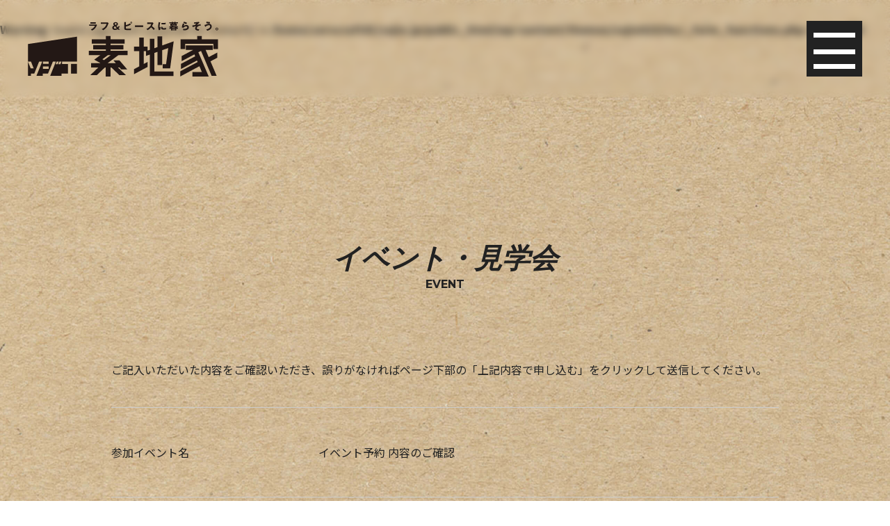

--- FILE ---
content_type: text/html; charset=UTF-8
request_url: https://sojie.jp/event-confirm/
body_size: 6670
content:
<br />
<b>Warning</b>:  Invalid argument supplied for foreach() in <b>/home/zerocraft01/sojie.jp/public_html/wp-content/themes/sojie023/inc/_form_functions.php</b> on line <b>461</b><br />
<!doctype html>
<html lang="ja">

<head>
	<meta charset="UTF-8" />
	<meta name="viewport" content="width=device-width, initial-scale=1" />
	<meta name="mobile-web-app-capable" content="yes">
	<meta name="format-detection" content="telephone=no">
	
	<!-- Google Tag Manager -->
<script>(function(w,d,s,l,i){w[l]=w[l]||[];w[l].push({'gtm.start':
new Date().getTime(),event:'gtm.js'});var f=d.getElementsByTagName(s)[0],
j=d.createElement(s),dl=l!='dataLayer'?'&l='+l:'';j.async=true;j.src=
'https://www.googletagmanager.com/gtm.js?id='+i+dl;f.parentNode.insertBefore(j,f);
})(window,document,'script','dataLayer','GTM-54R3XPZ2');</script>
<!-- End Google Tag Manager -->

<script async src="https://beacon.digima.com/v2/bootstrap/d0b-SkFVSko1TVY1RnxKNzZhajQxZHhtbGVVd29MWVZnbg"></script>
	<title>イベント予約 内容のご確認 | 素地家</title>
	<meta name="description" content="ラブ＆ピースに暮らそう">

	<link rel="icon" href="https://sojie.jp/wp-content/themes/sojie023/assets/img/favicon.svg" type="image/svg+xml">
	<link rel="icon" href="https://sojie.jp/wp-content/themes/sojie023/assets/img/favicon.ico">
	<link rel="shortcut icon" href="https://sojie.jp/wp-content/themes/sojie023/assets/img/favicon.ico" type="image/vnd.microsoft.icon">
	<!-- <link rel="icon" type="image/png" sizes="128x128" href="https://sojie.jp/wp-content/themes/sojie023/assets/img/favicon.png"> -->
	<!-- <link rel="apple-touch-icon" href="https://sojie.jp/wp-content/themes/sojie023/assets/img/web_icon.png"> -->

	<meta property="og:title" content="イベント予約 内容のご確認 | 素地家" />
	<meta property="og:type" content="website" />
	<meta property="og:url" content="https://sojie.jp" />
	<meta property="og:image" content="https://sojie.jp/wp-content/themes/sojie023/assets/img/ogp.jpg" />
	<meta property="og:site_name" content="イベント予約 内容のご確認 | 素地家" />
	<meta property="og:description" content="ラブ＆ピースに暮らそう" />
	<meta property="og:image:secure_url" content="https://sojie.jp/wp-content/themes/sojie023/assets/img/ogp.jpg" />

	<meta name="twitter:card" content="summary" />
	<meta name="twitter:title" content="イベント予約 内容のご確認 | 素地家" />
	<meta name="twitter:description" content="ラブ＆ピースに暮らそう" />
	<meta name="twitter:image" content="https://sojie.jp/wp-content/themes/sojie023/assets/img/ogp.jpg" />

	
	<meta name='robots' content='max-image-preview:large' />
<style id='wp-img-auto-sizes-contain-inline-css' type='text/css'>
img:is([sizes=auto i],[sizes^="auto," i]){contain-intrinsic-size:3000px 1500px}
/*# sourceURL=wp-img-auto-sizes-contain-inline-css */
</style>
<link rel='stylesheet' id='flatpickr-css-css' href='https://cdnjs.cloudflare.com/ajax/libs/flatpickr/4.5.7/flatpickr.min.css' type='text/css' media='all' />
<link rel='stylesheet' id='lightgallery-css-css' href='https://cdnjs.cloudflare.com/ajax/libs/lightgallery/1.6.11/css/lightgallery.min.css' type='text/css' media='all' />
<link rel='stylesheet' id='magnific-popup-css' href='https://sojie.jp/wp-content/themes/sojie023/assets/css/magnific-popup.css' type='text/css' media='all' />
<link rel='stylesheet' id='swiper-css-css' href='https://unpkg.com/swiper/swiper-bundle.min.css' type='text/css' media='all' />
<style id='wp-block-library-inline-css' type='text/css'>
:root{--wp-block-synced-color:#7a00df;--wp-block-synced-color--rgb:122,0,223;--wp-bound-block-color:var(--wp-block-synced-color);--wp-editor-canvas-background:#ddd;--wp-admin-theme-color:#007cba;--wp-admin-theme-color--rgb:0,124,186;--wp-admin-theme-color-darker-10:#006ba1;--wp-admin-theme-color-darker-10--rgb:0,107,160.5;--wp-admin-theme-color-darker-20:#005a87;--wp-admin-theme-color-darker-20--rgb:0,90,135;--wp-admin-border-width-focus:2px}@media (min-resolution:192dpi){:root{--wp-admin-border-width-focus:1.5px}}.wp-element-button{cursor:pointer}:root .has-very-light-gray-background-color{background-color:#eee}:root .has-very-dark-gray-background-color{background-color:#313131}:root .has-very-light-gray-color{color:#eee}:root .has-very-dark-gray-color{color:#313131}:root .has-vivid-green-cyan-to-vivid-cyan-blue-gradient-background{background:linear-gradient(135deg,#00d084,#0693e3)}:root .has-purple-crush-gradient-background{background:linear-gradient(135deg,#34e2e4,#4721fb 50%,#ab1dfe)}:root .has-hazy-dawn-gradient-background{background:linear-gradient(135deg,#faaca8,#dad0ec)}:root .has-subdued-olive-gradient-background{background:linear-gradient(135deg,#fafae1,#67a671)}:root .has-atomic-cream-gradient-background{background:linear-gradient(135deg,#fdd79a,#004a59)}:root .has-nightshade-gradient-background{background:linear-gradient(135deg,#330968,#31cdcf)}:root .has-midnight-gradient-background{background:linear-gradient(135deg,#020381,#2874fc)}:root{--wp--preset--font-size--normal:16px;--wp--preset--font-size--huge:42px}.has-regular-font-size{font-size:1em}.has-larger-font-size{font-size:2.625em}.has-normal-font-size{font-size:var(--wp--preset--font-size--normal)}.has-huge-font-size{font-size:var(--wp--preset--font-size--huge)}.has-text-align-center{text-align:center}.has-text-align-left{text-align:left}.has-text-align-right{text-align:right}.has-fit-text{white-space:nowrap!important}#end-resizable-editor-section{display:none}.aligncenter{clear:both}.items-justified-left{justify-content:flex-start}.items-justified-center{justify-content:center}.items-justified-right{justify-content:flex-end}.items-justified-space-between{justify-content:space-between}.screen-reader-text{border:0;clip-path:inset(50%);height:1px;margin:-1px;overflow:hidden;padding:0;position:absolute;width:1px;word-wrap:normal!important}.screen-reader-text:focus{background-color:#ddd;clip-path:none;color:#444;display:block;font-size:1em;height:auto;left:5px;line-height:normal;padding:15px 23px 14px;text-decoration:none;top:5px;width:auto;z-index:100000}html :where(.has-border-color){border-style:solid}html :where([style*=border-top-color]){border-top-style:solid}html :where([style*=border-right-color]){border-right-style:solid}html :where([style*=border-bottom-color]){border-bottom-style:solid}html :where([style*=border-left-color]){border-left-style:solid}html :where([style*=border-width]){border-style:solid}html :where([style*=border-top-width]){border-top-style:solid}html :where([style*=border-right-width]){border-right-style:solid}html :where([style*=border-bottom-width]){border-bottom-style:solid}html :where([style*=border-left-width]){border-left-style:solid}html :where(img[class*=wp-image-]){height:auto;max-width:100%}:where(figure){margin:0 0 1em}html :where(.is-position-sticky){--wp-admin--admin-bar--position-offset:var(--wp-admin--admin-bar--height,0px)}@media screen and (max-width:600px){html :where(.is-position-sticky){--wp-admin--admin-bar--position-offset:0px}}

/*# sourceURL=wp-block-library-inline-css */
</style><style id='global-styles-inline-css' type='text/css'>
:root{--wp--preset--aspect-ratio--square: 1;--wp--preset--aspect-ratio--4-3: 4/3;--wp--preset--aspect-ratio--3-4: 3/4;--wp--preset--aspect-ratio--3-2: 3/2;--wp--preset--aspect-ratio--2-3: 2/3;--wp--preset--aspect-ratio--16-9: 16/9;--wp--preset--aspect-ratio--9-16: 9/16;--wp--preset--color--black: #000000;--wp--preset--color--cyan-bluish-gray: #abb8c3;--wp--preset--color--white: #ffffff;--wp--preset--color--pale-pink: #f78da7;--wp--preset--color--vivid-red: #cf2e2e;--wp--preset--color--luminous-vivid-orange: #ff6900;--wp--preset--color--luminous-vivid-amber: #fcb900;--wp--preset--color--light-green-cyan: #7bdcb5;--wp--preset--color--vivid-green-cyan: #00d084;--wp--preset--color--pale-cyan-blue: #8ed1fc;--wp--preset--color--vivid-cyan-blue: #0693e3;--wp--preset--color--vivid-purple: #9b51e0;--wp--preset--gradient--vivid-cyan-blue-to-vivid-purple: linear-gradient(135deg,rgb(6,147,227) 0%,rgb(155,81,224) 100%);--wp--preset--gradient--light-green-cyan-to-vivid-green-cyan: linear-gradient(135deg,rgb(122,220,180) 0%,rgb(0,208,130) 100%);--wp--preset--gradient--luminous-vivid-amber-to-luminous-vivid-orange: linear-gradient(135deg,rgb(252,185,0) 0%,rgb(255,105,0) 100%);--wp--preset--gradient--luminous-vivid-orange-to-vivid-red: linear-gradient(135deg,rgb(255,105,0) 0%,rgb(207,46,46) 100%);--wp--preset--gradient--very-light-gray-to-cyan-bluish-gray: linear-gradient(135deg,rgb(238,238,238) 0%,rgb(169,184,195) 100%);--wp--preset--gradient--cool-to-warm-spectrum: linear-gradient(135deg,rgb(74,234,220) 0%,rgb(151,120,209) 20%,rgb(207,42,186) 40%,rgb(238,44,130) 60%,rgb(251,105,98) 80%,rgb(254,248,76) 100%);--wp--preset--gradient--blush-light-purple: linear-gradient(135deg,rgb(255,206,236) 0%,rgb(152,150,240) 100%);--wp--preset--gradient--blush-bordeaux: linear-gradient(135deg,rgb(254,205,165) 0%,rgb(254,45,45) 50%,rgb(107,0,62) 100%);--wp--preset--gradient--luminous-dusk: linear-gradient(135deg,rgb(255,203,112) 0%,rgb(199,81,192) 50%,rgb(65,88,208) 100%);--wp--preset--gradient--pale-ocean: linear-gradient(135deg,rgb(255,245,203) 0%,rgb(182,227,212) 50%,rgb(51,167,181) 100%);--wp--preset--gradient--electric-grass: linear-gradient(135deg,rgb(202,248,128) 0%,rgb(113,206,126) 100%);--wp--preset--gradient--midnight: linear-gradient(135deg,rgb(2,3,129) 0%,rgb(40,116,252) 100%);--wp--preset--font-size--small: 13px;--wp--preset--font-size--medium: 20px;--wp--preset--font-size--large: 36px;--wp--preset--font-size--x-large: 42px;--wp--preset--spacing--20: 0.44rem;--wp--preset--spacing--30: 0.67rem;--wp--preset--spacing--40: 1rem;--wp--preset--spacing--50: 1.5rem;--wp--preset--spacing--60: 2.25rem;--wp--preset--spacing--70: 3.38rem;--wp--preset--spacing--80: 5.06rem;--wp--preset--shadow--natural: 6px 6px 9px rgba(0, 0, 0, 0.2);--wp--preset--shadow--deep: 12px 12px 50px rgba(0, 0, 0, 0.4);--wp--preset--shadow--sharp: 6px 6px 0px rgba(0, 0, 0, 0.2);--wp--preset--shadow--outlined: 6px 6px 0px -3px rgb(255, 255, 255), 6px 6px rgb(0, 0, 0);--wp--preset--shadow--crisp: 6px 6px 0px rgb(0, 0, 0);}:where(.is-layout-flex){gap: 0.5em;}:where(.is-layout-grid){gap: 0.5em;}body .is-layout-flex{display: flex;}.is-layout-flex{flex-wrap: wrap;align-items: center;}.is-layout-flex > :is(*, div){margin: 0;}body .is-layout-grid{display: grid;}.is-layout-grid > :is(*, div){margin: 0;}:where(.wp-block-columns.is-layout-flex){gap: 2em;}:where(.wp-block-columns.is-layout-grid){gap: 2em;}:where(.wp-block-post-template.is-layout-flex){gap: 1.25em;}:where(.wp-block-post-template.is-layout-grid){gap: 1.25em;}.has-black-color{color: var(--wp--preset--color--black) !important;}.has-cyan-bluish-gray-color{color: var(--wp--preset--color--cyan-bluish-gray) !important;}.has-white-color{color: var(--wp--preset--color--white) !important;}.has-pale-pink-color{color: var(--wp--preset--color--pale-pink) !important;}.has-vivid-red-color{color: var(--wp--preset--color--vivid-red) !important;}.has-luminous-vivid-orange-color{color: var(--wp--preset--color--luminous-vivid-orange) !important;}.has-luminous-vivid-amber-color{color: var(--wp--preset--color--luminous-vivid-amber) !important;}.has-light-green-cyan-color{color: var(--wp--preset--color--light-green-cyan) !important;}.has-vivid-green-cyan-color{color: var(--wp--preset--color--vivid-green-cyan) !important;}.has-pale-cyan-blue-color{color: var(--wp--preset--color--pale-cyan-blue) !important;}.has-vivid-cyan-blue-color{color: var(--wp--preset--color--vivid-cyan-blue) !important;}.has-vivid-purple-color{color: var(--wp--preset--color--vivid-purple) !important;}.has-black-background-color{background-color: var(--wp--preset--color--black) !important;}.has-cyan-bluish-gray-background-color{background-color: var(--wp--preset--color--cyan-bluish-gray) !important;}.has-white-background-color{background-color: var(--wp--preset--color--white) !important;}.has-pale-pink-background-color{background-color: var(--wp--preset--color--pale-pink) !important;}.has-vivid-red-background-color{background-color: var(--wp--preset--color--vivid-red) !important;}.has-luminous-vivid-orange-background-color{background-color: var(--wp--preset--color--luminous-vivid-orange) !important;}.has-luminous-vivid-amber-background-color{background-color: var(--wp--preset--color--luminous-vivid-amber) !important;}.has-light-green-cyan-background-color{background-color: var(--wp--preset--color--light-green-cyan) !important;}.has-vivid-green-cyan-background-color{background-color: var(--wp--preset--color--vivid-green-cyan) !important;}.has-pale-cyan-blue-background-color{background-color: var(--wp--preset--color--pale-cyan-blue) !important;}.has-vivid-cyan-blue-background-color{background-color: var(--wp--preset--color--vivid-cyan-blue) !important;}.has-vivid-purple-background-color{background-color: var(--wp--preset--color--vivid-purple) !important;}.has-black-border-color{border-color: var(--wp--preset--color--black) !important;}.has-cyan-bluish-gray-border-color{border-color: var(--wp--preset--color--cyan-bluish-gray) !important;}.has-white-border-color{border-color: var(--wp--preset--color--white) !important;}.has-pale-pink-border-color{border-color: var(--wp--preset--color--pale-pink) !important;}.has-vivid-red-border-color{border-color: var(--wp--preset--color--vivid-red) !important;}.has-luminous-vivid-orange-border-color{border-color: var(--wp--preset--color--luminous-vivid-orange) !important;}.has-luminous-vivid-amber-border-color{border-color: var(--wp--preset--color--luminous-vivid-amber) !important;}.has-light-green-cyan-border-color{border-color: var(--wp--preset--color--light-green-cyan) !important;}.has-vivid-green-cyan-border-color{border-color: var(--wp--preset--color--vivid-green-cyan) !important;}.has-pale-cyan-blue-border-color{border-color: var(--wp--preset--color--pale-cyan-blue) !important;}.has-vivid-cyan-blue-border-color{border-color: var(--wp--preset--color--vivid-cyan-blue) !important;}.has-vivid-purple-border-color{border-color: var(--wp--preset--color--vivid-purple) !important;}.has-vivid-cyan-blue-to-vivid-purple-gradient-background{background: var(--wp--preset--gradient--vivid-cyan-blue-to-vivid-purple) !important;}.has-light-green-cyan-to-vivid-green-cyan-gradient-background{background: var(--wp--preset--gradient--light-green-cyan-to-vivid-green-cyan) !important;}.has-luminous-vivid-amber-to-luminous-vivid-orange-gradient-background{background: var(--wp--preset--gradient--luminous-vivid-amber-to-luminous-vivid-orange) !important;}.has-luminous-vivid-orange-to-vivid-red-gradient-background{background: var(--wp--preset--gradient--luminous-vivid-orange-to-vivid-red) !important;}.has-very-light-gray-to-cyan-bluish-gray-gradient-background{background: var(--wp--preset--gradient--very-light-gray-to-cyan-bluish-gray) !important;}.has-cool-to-warm-spectrum-gradient-background{background: var(--wp--preset--gradient--cool-to-warm-spectrum) !important;}.has-blush-light-purple-gradient-background{background: var(--wp--preset--gradient--blush-light-purple) !important;}.has-blush-bordeaux-gradient-background{background: var(--wp--preset--gradient--blush-bordeaux) !important;}.has-luminous-dusk-gradient-background{background: var(--wp--preset--gradient--luminous-dusk) !important;}.has-pale-ocean-gradient-background{background: var(--wp--preset--gradient--pale-ocean) !important;}.has-electric-grass-gradient-background{background: var(--wp--preset--gradient--electric-grass) !important;}.has-midnight-gradient-background{background: var(--wp--preset--gradient--midnight) !important;}.has-small-font-size{font-size: var(--wp--preset--font-size--small) !important;}.has-medium-font-size{font-size: var(--wp--preset--font-size--medium) !important;}.has-large-font-size{font-size: var(--wp--preset--font-size--large) !important;}.has-x-large-font-size{font-size: var(--wp--preset--font-size--x-large) !important;}
/*# sourceURL=global-styles-inline-css */
</style>

<style id='classic-theme-styles-inline-css' type='text/css'>
/*! This file is auto-generated */
.wp-block-button__link{color:#fff;background-color:#32373c;border-radius:9999px;box-shadow:none;text-decoration:none;padding:calc(.667em + 2px) calc(1.333em + 2px);font-size:1.125em}.wp-block-file__button{background:#32373c;color:#fff;text-decoration:none}
/*# sourceURL=/wp-includes/css/classic-themes.min.css */
</style>
<link rel="canonical" href="https://sojie.jp/event-confirm/" />

	<link rel='stylesheet' href='https://sojie.jp/wp-content/themes/sojie023/style.css' type='text/css' media='all' />
</head>

<body class="wp-singular page-template-default page page-id-142 wp-theme-sojie023">
	<!-- Google Tag Manager (noscript) -->
<noscript><iframe src="https://www.googletagmanager.com/ns.html?id=GTM-54R3XPZ2"
height="0" width="0" style="display:none;visibility:hidden"></iframe></noscript>
<!-- End Google Tag Manager (noscript) -->
		<div class="container-block  ">

		<header class="main-header -init ">
			<div class="headerinner">
								<div class="logo">
					<a href="/" class="logolink _link">素地家</a>
				</div>

				<nav class="header-menu">
					<!-- <ul class="menu-ul -init ">
						<li class="list"><a href="#anc01" class="link _anchor">コンセプト</a></li>
						<li class="list"><a href="#anc02" class="link _anchor">実例写真</a></li>
						<li class="list"><a href="#anc03" class="link _anchor">プラン</a></li>
						<li class="list"><a href="#anc04" class="link _anchor">設備仕様</a></li>
						<li class="list"><a href="#anc05" class="link _anchor">家づくりの流れ</a></li>
					</ul> -->
										<div class="menubtn-area">
						<input type="checkbox" class="menubtnchk" id="menubtn" name="menubtn">
						<label for="menubtn" class="menubtnlabel"><span class="btntxt"><span class="btxt"></span></span>Menu</label>
					</div>
				</nav><!-- .header-nav -->
				<!-- <a href="#form" class="reservationribon">来場予約</a> -->

			</div><!-- .headerinner -->
		</header><!-- .main-header -->
    <main class="main-block">
        <article class="article-cmn article-event">

        <header class="article-header" id="mainVisual">
            <h1 class="block-ttl" id="pageTitle">イベント・見学会<span class="sub">EVENT</span></h1>
        </header>
            <div class="atcinner _w900 _mb100">

                
                    <section class="sec-form">

                        <p class="_mb40">
                            ご記入いただいた内容をご確認いただき、誤りがなければページ下部の「上記内容で申し込む」をクリックして送信してください。<br>
                        </p>

                        <div class="formblock -confirm _mb0">

                            <div class="namearea">参加イベント名</div>
                            <div class="inputarea">イベント予約 内容のご確認</div>

                            <div class="namearea">ご希望日</div>
                            <div class="inputarea">
                                　〜
                            </div>


                            <div class="namearea">お名前</div>
                            <div class="inputarea"></div>

                            <div class="namearea">ふりがな</div>
                            <div class="inputarea"></div>

                            <div class="namearea -address">ご住所</div>
                            <div class="inputarea">
                                〒<br>
                                                            </div><!-- .inputarea -->

                            <div class="namearea">電話番号</div>
                            <div class="inputarea"></div>

                            <div class="namearea">メールアドレス</div>
                            <div class="inputarea"></div>

                            <div class="namearea">人　数</div>
                            <div class="inputarea">
                                大人 : 名<br>
                                11歳以下 : 名<br>
                                6歳以下 : 名<br>
                                3歳以下 : 名
                            </div>

                            <div class="namearea">その他ご質問など</div>
                            <div class="inputarea"></div>


                        </div><!-- .formblock -->

                        <div class="link-btn2 -center _mt60">
                            <a href="https://sojie.jp/wp-content/themes/sojie023/utilities/_eventsendmail.php" class="linkbtn -submitbtn">上記内容で申し込む</a>
                        </div>

                        <div class="backto-list _mt100 _mb100">
                            <a href="/" class="linkbtn">入力画面に戻る</a>
                        </div>

                    </section><!-- .sec-form -->

                        </article>

    </main>
    <nav class="bread-crumbs">
        <ul class="brcul">
            <li class="list"><a href="/" class="link">トップ</a></li>
            <li class="list"><span class="currentpage">イベント・見学会</span></li>
        </ul>
    </nav>

<div class="scroll-top ">
    <a class="linkbtn" id="scrollTopBtn" href="#"><span class="txt">PAGE TOP</span></a>
</div>



<footer class="main-footer _mt100 _fadeio">
    <div class="footerinner">
        <h2 class="ftttl">販売・建築</h2>
        <p class="companyname">株式会社 建築工房 零（ゼロ）</p>
        <div class="ftblock">
            <ul class="ul">
                <li class="list">所在地｜〒981-3213 宮城県仙台市泉区南中山4-3-16</li>
                <li class="list">TEL｜022-725-2261</li>
                <li class="list">FAX｜022-725-2262</li>
            </ul>
            <ul class="ul">
                <li class="list">E-mail｜z@zerocraft.com</li>
                <li class="list">URL｜https://www.zerocraft.com/</li>
            </ul>
        </div>

    </div>
</footer>

<nav class="footer-spmenu -init">
    <ul class="ftspul ">
        <li class="list">
            <a href="/modelhouse/" class="link">来場予約</a>
        </li>
    </ul>
</nav>
<!-- .footer-spmenu -->


<nav class="hamburger-menu">
    <div class="upper">
        <ul class="hbmenu">

                                <li class="list -nbd"><a href="#anc1" class="link _anchor">提案型住宅</a></li>
                                <li class="list -nbd"><a href="#anc2" class="link _anchor">コンセプト</a></li>
                                <li class="list -nbd"><a href="#anc3" class="link _anchor">実例写真</a></li>
                                <li class="list -nbd"><a href="#anc4" class="link _anchor">プラン</a></li>
                                <li class="list -nbd"><a href="#anc5" class="link _anchor">設備仕様</a></li>
                                <li class="list -nbd"><a href="#anc6" class="link _anchor">家づくりの流れ</a></li>
            
            <li class="list"><a href="#contactForm" class="link _anchor">お問い合わせ</a></li>
        </ul>
    </div><!-- .upper -->
    <!-- <div class="link-btn3 _mt60">
        <a href="" class="linkbtn">来場予約</a>
    </div> -->
</nav><!-- .hamburger-menu -->

<!-- <div class="contact-linkbtn -mh " id="linkMH">
    <a href="/modelhouse/" class="linkbtn -mh">モデルハウス<br>見学予約</a>
</div>

<div class="contact-linkbtn " id="linkContact">
    <a href="/contact/" class="linkbtn -ct">お問い合わせ<br>資料請求</a>
</div> -->

</div><!-- .container-block -->

<script type="speculationrules">
{"prefetch":[{"source":"document","where":{"and":[{"href_matches":"/*"},{"not":{"href_matches":["/wp-*.php","/wp-admin/*","/wp-content/uploads/*","/wp-content/*","/wp-content/plugins/*","/wp-content/themes/sojie023/*","/*\\?(.+)"]}},{"not":{"selector_matches":"a[rel~=\"nofollow\"]"}},{"not":{"selector_matches":".no-prefetch, .no-prefetch a"}}]},"eagerness":"conservative"}]}
</script>

<script src="https://code.jquery.com/jquery-3.6.0.min.js" integrity="sha256-/xUj+3OJU5yExlq6GSYGSHk7tPXikynS7ogEvDej/m4=" crossorigin="anonymous"></script>
<script src="https://sojie.jp/wp-content/themes/sojie023/assets/js/cmn.js"></script>




















</body>

</html>

--- FILE ---
content_type: text/css
request_url: https://sojie.jp/wp-content/themes/sojie023/style.css
body_size: 35785
content:
@charset "UTF-8";@import url("https://fonts.googleapis.com/css2?family=Montserrat:ital,wght@0,400;0,700;1,400;1,700&family=Noto+Sans+JP:wght@400;700&display=swap");a,abbr,acronym,address,applet,article,aside,audio,b,big,blockquote,body,canvas,caption,center,cite,code,dd,del,details,dfn,div,dl,dt,em,embed,fieldset,figcaption,figure,footer,form,h1,h2,h3,h4,h5,h6,header,hgroup,html,i,iframe,img,ins,kbd,label,legend,li,mark,menu,nav,object,ol,output,p,pre,q,ruby,s,samp,section,small,span,strike,strong,sub,summary,sup,table,tbody,td,tfoot,th,thead,time,tr,tt,u,ul,var,video{margin:0;padding:0;border:0;font-size:100%;vertical-align:baseline}article,aside,details,figcaption,figure,footer,header,hgroup,menu,nav,section{display:block}body{line-height:1}ol,ul{list-style:none}blockquote,q{quotes:none}blockquote:after,blockquote:before,q:after,q:before{content:"";content:none}table{border-collapse:collapse;border-spacing:0}button,input[type=email],input[type=number],input[type=search],input[type=submit],input[type=text],select,textarea{-webkit-appearance:none;-moz-appearance:none;appearance:none;background:transparent;border:none;border-radius:0;font:inherit;outline:none}@font-face{font-family:"dattebayo";src:url("assets/font/dattebayo.woff") format("woff")}._bordertop{position:relative}._bordertop:after,._bordertop:before{content:"";display:block;position:absolute;left:0;top:0;width:100%;height:8px;background-color:#d4dde2}._bordertop:before{width:100%;background-color:#d4dde2}._bordertop:after{width:150px;background-color:#3e576d}a.-disabled{opacity:0.5!important;cursor:default!important}a.-disabled:hover{opacity:0.5!important}@media (max-width:768px){._spside{width:calc(100% - 40px);margin-left:auto;margin-right:auto}}._w1400{width:100%;max-width:1400px;margin:auto}._w1366{width:100%;max-width:1366px;margin:auto}._w1366_sidep{width:calc(100% - 40px);max-width:1366px!important;margin:auto}._w1160{width:100%;max-width:1160px;margin:auto}._w1160_sidep{width:calc(100% - 40px);max-width:1160px!important;margin:auto}._w1100{width:100%;max-width:1100px;margin:auto}._w1100_sidep{width:calc(100% - 40px);max-width:1100px!important;margin:auto}._w1000{width:100%;max-width:1000px;margin:auto}._w1000_sidep{width:calc(100% - 40px);max-width:1000px!important;margin:auto}._w960{width:100%;max-width:960px;margin:auto}._w960_sidep{width:calc(100% - 40px);max-width:960px!important;margin:auto}._w760{width:100%;max-width:760px;margin:auto}._w760_sidep{width:calc(100% - 40px);max-width:760px!important;margin:auto}._w900{width:100%;max-width:900px;margin:auto}._w900_sidep{width:calc(100% - 40px);max-width:900px!important;margin:auto}._w800{width:100%;max-width:800px;margin:auto}._w800_sidep{width:calc(100% - 40px);max-width:800px!important;margin:auto}._w600{width:100%;max-width:600px;margin:auto}._dfjs{display:-webkit-box;display:-ms-flexbox;display:flex;-webkit-box-pack:start;-ms-flex-pack:start;justify-content:flex-start}._dfcc{display:-webkit-box;display:-ms-flexbox;display:flex;-webkit-box-pack:center;-ms-flex-pack:center;justify-content:center;-webkit-box-align:center;-ms-flex-align:center;align-items:center}._sidep{padding-left:25px;padding-right:25px}._imgratio{position:relative;width:100%;height:0;padding-top:56.28%}._imgratio>img{position:absolute;top:0;left:0;width:100%;height:100%;-o-object-fit:cover;object-fit:cover;-o-object-position:center;object-position:center}._bold{font-weight:bold!important}._ib{display:inline-block}._en{font-family:"Montserrat",sans-serif;font-weight:bold;letter-spacing:0px}._lh15{line-height:1.5!important}._lh175{line-height:1.75!important}._lh2{line-height:1.9!important}._bglgray{background-color:#dce1e5}._pink{color:#c01a38}._orange{color:#f26521}._skblue{color:#1d8dbf}._white{color:#fff}._blank:after{content:"";display:inline-block;width:10px;height:10px;background:url(assets/svg/icons/icon_blank2.svg) 0 center no-repeat;background-size:contain;margin-top:4px;margin-left:4px;margin-right:2px}._blank_blue:after{content:"";display:inline-block;width:10px;height:10px;background:url(assets/svg/icons/icon_blank2_blue.svg) 0 center no-repeat;background-size:contain;margin-top:4px;margin-left:4px;margin-right:2px}._imgcover svg,._imgcover>img{display:block;width:100%;height:100%;-o-object-fit:cover;object-fit:cover;-o-object-position:center center;object-position:center center}._imgcontain svg,._imgcontain>img{display:block;max-width:100%;height:100%;-o-object-fit:contain;object-fit:contain;-o-object-position:center center;object-position:center center}@media (max-width:768px){._imgcontain svg,._imgcontain>img{width:100%}}._imgfree svg,._imgfree>img{max-width:100%;height:auto}._bd{border:1px solid #666}._imglink{-webkit-transition:0.3s;transition:0.3s;-webkit-transition-property:opacity;transition-property:opacity}._imglink:hover{opacity:0.7}._link{-webkit-transition:0.3s;transition:0.3s;-webkit-transition-property:opacity;transition-property:opacity}._link:hover{text-decoration:none;opacity:0.6!important}._linkscale{overflow:hidden}._linkscale .imgarea{overflow:hidden}._linkscale img{-webkit-transition:0.3s ease-in-out;transition:0.3s ease-in-out}._linkscale:hover{text-decoration:none}._linkscale:hover img{-webkit-transform:scale(1.05);transform:scale(1.05)}._linkudb{text-decoration:underline}._linkudb:hover{text-decoration:none}._txtC{text-align:center}._txtR{text-align:right}._txtL{text-align:left}@media (max-width:768px){._txtLsp{text-align:left!important}}@media (max-width:768px){._sptxtC{text-align:center}}@media (max-width:768px){._pconly{display:none!important}}._sponly{display:none!important}@media (max-width:768px){._sponly{display:block!important}}._ttl{font-weight:bold;color:#3e576d}._ttlen{font-family:"Montserrat",sans-serif;font-weight:bold;color:#3e576d}._ls0{letter-spacing:0!important}._blue{color:#124a97}._mainC{color:#3e576d}._attention{color:#f00;font-weight:bold}._disabled02{cursor:default}._disabled02:hover{opacity:1!important}._fz10{font-size:1rem!important}._fz11{font-size:1.1rem!important}._fz12{font-size:1.2rem!important}._fz13{font-size:1.3rem!important}._fz14{font-size:1.4rem!important}._fz15{font-size:1.5rem!important}._fz16{font-size:1.6rem!important}._fz17{font-size:1.7rem!important}._fz18{font-size:1.8rem!important}._fz19{font-size:1.9rem!important}._fz20{font-size:2rem!important}._fz21{font-size:2.1rem!important}._fz22{font-size:2.2rem!important}._fz23{font-size:2.3rem!important}._fz24{font-size:2.4rem!important}._fz25{font-size:2.5rem!important}._fz26{font-size:2.6rem!important}._fz27{font-size:2.7rem!important}._fz28{font-size:2.8rem!important}._fz29{font-size:2.9rem!important}._fz30{font-size:3rem!important}._fz31{font-size:3.1rem!important}._fz32{font-size:3.2rem!important}._fz33{font-size:3.3rem!important}._fz34{font-size:3.4rem!important}._fz35{font-size:3.5rem!important}._fz36{font-size:3.6rem!important}._fz37{font-size:3.7rem!important}._fz38{font-size:3.8rem!important}._fz39{font-size:3.9rem!important}._fz40{font-size:4rem!important}._ls0{letter-spacing:0rem!important}._ls1{letter-spacing:0.1rem!important}._ls2{letter-spacing:0.2rem!important}._ls3{letter-spacing:0.3rem!important}._ls4{letter-spacing:0.4rem!important}._ls5{letter-spacing:0.5rem!important}._ls6{letter-spacing:0.6rem!important}._ls7{letter-spacing:0.7rem!important}._ls8{letter-spacing:0.8rem!important}._ls9{letter-spacing:0.9rem!important}._ls10{letter-spacing:1rem!important}._ls11{letter-spacing:1.1rem!important}._ls12{letter-spacing:1.2rem!important}._ls13{letter-spacing:1.3rem!important}._ls14{letter-spacing:1.4rem!important}._ls15{letter-spacing:1.5rem!important}._ls16{letter-spacing:1.6rem!important}._ls17{letter-spacing:1.7rem!important}._ls18{letter-spacing:1.8rem!important}._ls19{letter-spacing:1.9rem!important}._ls20{letter-spacing:2rem!important}._lh0{line-height:0!important}._lh1{line-height:0.1!important}._lh2{line-height:0.2!important}._lh3{line-height:0.3!important}._lh4{line-height:0.4!important}._lh5{line-height:0.5!important}._lh6{line-height:0.6!important}._lh7{line-height:0.7!important}._lh8{line-height:0.8!important}._lh9{line-height:0.9!important}._lh10{line-height:1!important}._lh11{line-height:1.1!important}._lh12{line-height:1.2!important}._lh13{line-height:1.3!important}._lh14{line-height:1.4!important}._lh15{line-height:1.5!important}._lh16{line-height:1.6!important}._lh17{line-height:1.7!important}._lh18{line-height:1.8!important}._lh19{line-height:1.9!important}._lh20{line-height:2!important}._mb0{margin-bottom:clamp(5px * 0/2,0.75vw * 0,5px * 0)!important}._mt0{margin-top:clamp(5px * 0/2,0.75vw * 0,5px * 0)!important}._ml0{margin-left:0px!important}._mr0{margin-right:0px!important}._pb0{padding-bottom:clamp(5px * 0/2,0.75vw * 0,5px * 0)!important}._pt0{padding-top:clamp(5px * 0/2,0.75vw * 0,5px * 0)!important}._pl0{padding-left:0px!important}._pr0{padding-right:0px!important}._mbst0{margin-bottom:0px!important}._mtst0{margin-top:0px!important}._mlst0{margin-left:0px!important}._mrst0{margin-right:0px!important}._pbst0{padding-bottom:0px!important}._ptst0{padding-top:0px!important}._plst0{padding-left:0px!important}._prst0{padding-right:0px!important}@media (min-width:756px){._pcmb0{margin-bottom:0px!important}._pcmt0{margin-top:0px!important}._pcpb0{padding-bottom:0px!important}._pcpt0{padding-top:0px!important}}@media (max-width:768px){._ml0{margin-left:0vw!important}._mr0{margin-right:0vw!important}._pl0{padding-left:0vw!important}._pr0{padding-right:0vw!important}._spmb0{margin-bottom:0px!important}._spmt0{margin-top:0px!important}._sppb0{padding-bottom:0px!important}._sppt0{padding-top:0px!important}}._mb5{margin-bottom:clamp(5px * 1/2,0.75vw * 1,5px * 1)!important}._mt5{margin-top:clamp(5px * 1/2,0.75vw * 1,5px * 1)!important}._ml5{margin-left:5px!important}._mr5{margin-right:5px!important}._pb5{padding-bottom:clamp(5px * 1/2,0.75vw * 1,5px * 1)!important}._pt5{padding-top:clamp(5px * 1/2,0.75vw * 1,5px * 1)!important}._pl5{padding-left:5px!important}._pr5{padding-right:5px!important}._mbst5{margin-bottom:5px!important}._mtst5{margin-top:5px!important}._mlst5{margin-left:5px!important}._mrst5{margin-right:5px!important}._pbst5{padding-bottom:5px!important}._ptst5{padding-top:5px!important}._plst5{padding-left:5px!important}._prst5{padding-right:5px!important}@media (min-width:756px){._pcmb5{margin-bottom:5px!important}._pcmt5{margin-top:5px!important}._pcpb5{padding-bottom:5px!important}._pcpt5{padding-top:5px!important}}@media (max-width:768px){._ml5{margin-left:0.75vw!important}._mr5{margin-right:0.75vw!important}._pl5{padding-left:0.75vw!important}._pr5{padding-right:0.75vw!important}._spmb5{margin-bottom:5px!important}._spmt5{margin-top:5px!important}._sppb5{padding-bottom:5px!important}._sppt5{padding-top:5px!important}}._mb10{margin-bottom:clamp(5px * 2/2,0.75vw * 2,5px * 2)!important}._mt10{margin-top:clamp(5px * 2/2,0.75vw * 2,5px * 2)!important}._ml10{margin-left:10px!important}._mr10{margin-right:10px!important}._pb10{padding-bottom:clamp(5px * 2/2,0.75vw * 2,5px * 2)!important}._pt10{padding-top:clamp(5px * 2/2,0.75vw * 2,5px * 2)!important}._pl10{padding-left:10px!important}._pr10{padding-right:10px!important}._mbst10{margin-bottom:10px!important}._mtst10{margin-top:10px!important}._mlst10{margin-left:10px!important}._mrst10{margin-right:10px!important}._pbst10{padding-bottom:10px!important}._ptst10{padding-top:10px!important}._plst10{padding-left:10px!important}._prst10{padding-right:10px!important}@media (min-width:756px){._pcmb10{margin-bottom:10px!important}._pcmt10{margin-top:10px!important}._pcpb10{padding-bottom:10px!important}._pcpt10{padding-top:10px!important}}@media (max-width:768px){._ml10{margin-left:1.5vw!important}._mr10{margin-right:1.5vw!important}._pl10{padding-left:1.5vw!important}._pr10{padding-right:1.5vw!important}._spmb10{margin-bottom:10px!important}._spmt10{margin-top:10px!important}._sppb10{padding-bottom:10px!important}._sppt10{padding-top:10px!important}}._mb15{margin-bottom:clamp(5px * 3/2,0.75vw * 3,5px * 3)!important}._mt15{margin-top:clamp(5px * 3/2,0.75vw * 3,5px * 3)!important}._ml15{margin-left:15px!important}._mr15{margin-right:15px!important}._pb15{padding-bottom:clamp(5px * 3/2,0.75vw * 3,5px * 3)!important}._pt15{padding-top:clamp(5px * 3/2,0.75vw * 3,5px * 3)!important}._pl15{padding-left:15px!important}._pr15{padding-right:15px!important}._mbst15{margin-bottom:15px!important}._mtst15{margin-top:15px!important}._mlst15{margin-left:15px!important}._mrst15{margin-right:15px!important}._pbst15{padding-bottom:15px!important}._ptst15{padding-top:15px!important}._plst15{padding-left:15px!important}._prst15{padding-right:15px!important}@media (min-width:756px){._pcmb15{margin-bottom:15px!important}._pcmt15{margin-top:15px!important}._pcpb15{padding-bottom:15px!important}._pcpt15{padding-top:15px!important}}@media (max-width:768px){._ml15{margin-left:2.25vw!important}._mr15{margin-right:2.25vw!important}._pl15{padding-left:2.25vw!important}._pr15{padding-right:2.25vw!important}._spmb15{margin-bottom:15px!important}._spmt15{margin-top:15px!important}._sppb15{padding-bottom:15px!important}._sppt15{padding-top:15px!important}}._mb20{margin-bottom:clamp(5px * 4/2,0.75vw * 4,5px * 4)!important}._mt20{margin-top:clamp(5px * 4/2,0.75vw * 4,5px * 4)!important}._ml20{margin-left:20px!important}._mr20{margin-right:20px!important}._pb20{padding-bottom:clamp(5px * 4/2,0.75vw * 4,5px * 4)!important}._pt20{padding-top:clamp(5px * 4/2,0.75vw * 4,5px * 4)!important}._pl20{padding-left:20px!important}._pr20{padding-right:20px!important}._mbst20{margin-bottom:20px!important}._mtst20{margin-top:20px!important}._mlst20{margin-left:20px!important}._mrst20{margin-right:20px!important}._pbst20{padding-bottom:20px!important}._ptst20{padding-top:20px!important}._plst20{padding-left:20px!important}._prst20{padding-right:20px!important}@media (min-width:756px){._pcmb20{margin-bottom:20px!important}._pcmt20{margin-top:20px!important}._pcpb20{padding-bottom:20px!important}._pcpt20{padding-top:20px!important}}@media (max-width:768px){._ml20{margin-left:3vw!important}._mr20{margin-right:3vw!important}._pl20{padding-left:3vw!important}._pr20{padding-right:3vw!important}._spmb20{margin-bottom:20px!important}._spmt20{margin-top:20px!important}._sppb20{padding-bottom:20px!important}._sppt20{padding-top:20px!important}}._mb25{margin-bottom:clamp(5px * 5/2,0.75vw * 5,5px * 5)!important}._mt25{margin-top:clamp(5px * 5/2,0.75vw * 5,5px * 5)!important}._ml25{margin-left:25px!important}._mr25{margin-right:25px!important}._pb25{padding-bottom:clamp(5px * 5/2,0.75vw * 5,5px * 5)!important}._pt25{padding-top:clamp(5px * 5/2,0.75vw * 5,5px * 5)!important}._pl25{padding-left:25px!important}._pr25{padding-right:25px!important}._mbst25{margin-bottom:25px!important}._mtst25{margin-top:25px!important}._mlst25{margin-left:25px!important}._mrst25{margin-right:25px!important}._pbst25{padding-bottom:25px!important}._ptst25{padding-top:25px!important}._plst25{padding-left:25px!important}._prst25{padding-right:25px!important}@media (min-width:756px){._pcmb25{margin-bottom:25px!important}._pcmt25{margin-top:25px!important}._pcpb25{padding-bottom:25px!important}._pcpt25{padding-top:25px!important}}@media (max-width:768px){._ml25{margin-left:3.75vw!important}._mr25{margin-right:3.75vw!important}._pl25{padding-left:3.75vw!important}._pr25{padding-right:3.75vw!important}._spmb25{margin-bottom:25px!important}._spmt25{margin-top:25px!important}._sppb25{padding-bottom:25px!important}._sppt25{padding-top:25px!important}}._mb30{margin-bottom:clamp(5px * 6/2,0.75vw * 6,5px * 6)!important}._mt30{margin-top:clamp(5px * 6/2,0.75vw * 6,5px * 6)!important}._ml30{margin-left:30px!important}._mr30{margin-right:30px!important}._pb30{padding-bottom:clamp(5px * 6/2,0.75vw * 6,5px * 6)!important}._pt30{padding-top:clamp(5px * 6/2,0.75vw * 6,5px * 6)!important}._pl30{padding-left:30px!important}._pr30{padding-right:30px!important}._mbst30{margin-bottom:30px!important}._mtst30{margin-top:30px!important}._mlst30{margin-left:30px!important}._mrst30{margin-right:30px!important}._pbst30{padding-bottom:30px!important}._ptst30{padding-top:30px!important}._plst30{padding-left:30px!important}._prst30{padding-right:30px!important}@media (min-width:756px){._pcmb30{margin-bottom:30px!important}._pcmt30{margin-top:30px!important}._pcpb30{padding-bottom:30px!important}._pcpt30{padding-top:30px!important}}@media (max-width:768px){._ml30{margin-left:4.5vw!important}._mr30{margin-right:4.5vw!important}._pl30{padding-left:4.5vw!important}._pr30{padding-right:4.5vw!important}._spmb30{margin-bottom:30px!important}._spmt30{margin-top:30px!important}._sppb30{padding-bottom:30px!important}._sppt30{padding-top:30px!important}}._mb35{margin-bottom:clamp(5px * 7/2,0.75vw * 7,5px * 7)!important}._mt35{margin-top:clamp(5px * 7/2,0.75vw * 7,5px * 7)!important}._ml35{margin-left:35px!important}._mr35{margin-right:35px!important}._pb35{padding-bottom:clamp(5px * 7/2,0.75vw * 7,5px * 7)!important}._pt35{padding-top:clamp(5px * 7/2,0.75vw * 7,5px * 7)!important}._pl35{padding-left:35px!important}._pr35{padding-right:35px!important}._mbst35{margin-bottom:35px!important}._mtst35{margin-top:35px!important}._mlst35{margin-left:35px!important}._mrst35{margin-right:35px!important}._pbst35{padding-bottom:35px!important}._ptst35{padding-top:35px!important}._plst35{padding-left:35px!important}._prst35{padding-right:35px!important}@media (min-width:756px){._pcmb35{margin-bottom:35px!important}._pcmt35{margin-top:35px!important}._pcpb35{padding-bottom:35px!important}._pcpt35{padding-top:35px!important}}@media (max-width:768px){._ml35{margin-left:5.25vw!important}._mr35{margin-right:5.25vw!important}._pl35{padding-left:5.25vw!important}._pr35{padding-right:5.25vw!important}._spmb35{margin-bottom:35px!important}._spmt35{margin-top:35px!important}._sppb35{padding-bottom:35px!important}._sppt35{padding-top:35px!important}}._mb40{margin-bottom:clamp(5px * 8/2,0.75vw * 8,5px * 8)!important}._mt40{margin-top:clamp(5px * 8/2,0.75vw * 8,5px * 8)!important}._ml40{margin-left:40px!important}._mr40{margin-right:40px!important}._pb40{padding-bottom:clamp(5px * 8/2,0.75vw * 8,5px * 8)!important}._pt40{padding-top:clamp(5px * 8/2,0.75vw * 8,5px * 8)!important}._pl40{padding-left:40px!important}._pr40{padding-right:40px!important}._mbst40{margin-bottom:40px!important}._mtst40{margin-top:40px!important}._mlst40{margin-left:40px!important}._mrst40{margin-right:40px!important}._pbst40{padding-bottom:40px!important}._ptst40{padding-top:40px!important}._plst40{padding-left:40px!important}._prst40{padding-right:40px!important}@media (min-width:756px){._pcmb40{margin-bottom:40px!important}._pcmt40{margin-top:40px!important}._pcpb40{padding-bottom:40px!important}._pcpt40{padding-top:40px!important}}@media (max-width:768px){._ml40{margin-left:6vw!important}._mr40{margin-right:6vw!important}._pl40{padding-left:6vw!important}._pr40{padding-right:6vw!important}._spmb40{margin-bottom:40px!important}._spmt40{margin-top:40px!important}._sppb40{padding-bottom:40px!important}._sppt40{padding-top:40px!important}}._mb45{margin-bottom:clamp(5px * 9/2,0.75vw * 9,5px * 9)!important}._mt45{margin-top:clamp(5px * 9/2,0.75vw * 9,5px * 9)!important}._ml45{margin-left:45px!important}._mr45{margin-right:45px!important}._pb45{padding-bottom:clamp(5px * 9/2,0.75vw * 9,5px * 9)!important}._pt45{padding-top:clamp(5px * 9/2,0.75vw * 9,5px * 9)!important}._pl45{padding-left:45px!important}._pr45{padding-right:45px!important}._mbst45{margin-bottom:45px!important}._mtst45{margin-top:45px!important}._mlst45{margin-left:45px!important}._mrst45{margin-right:45px!important}._pbst45{padding-bottom:45px!important}._ptst45{padding-top:45px!important}._plst45{padding-left:45px!important}._prst45{padding-right:45px!important}@media (min-width:756px){._pcmb45{margin-bottom:45px!important}._pcmt45{margin-top:45px!important}._pcpb45{padding-bottom:45px!important}._pcpt45{padding-top:45px!important}}@media (max-width:768px){._ml45{margin-left:6.75vw!important}._mr45{margin-right:6.75vw!important}._pl45{padding-left:6.75vw!important}._pr45{padding-right:6.75vw!important}._spmb45{margin-bottom:45px!important}._spmt45{margin-top:45px!important}._sppb45{padding-bottom:45px!important}._sppt45{padding-top:45px!important}}._mb50{margin-bottom:clamp(5px * 10/2,0.75vw * 10,5px * 10)!important}._mt50{margin-top:clamp(5px * 10/2,0.75vw * 10,5px * 10)!important}._ml50{margin-left:50px!important}._mr50{margin-right:50px!important}._pb50{padding-bottom:clamp(5px * 10/2,0.75vw * 10,5px * 10)!important}._pt50{padding-top:clamp(5px * 10/2,0.75vw * 10,5px * 10)!important}._pl50{padding-left:50px!important}._pr50{padding-right:50px!important}._mbst50{margin-bottom:50px!important}._mtst50{margin-top:50px!important}._mlst50{margin-left:50px!important}._mrst50{margin-right:50px!important}._pbst50{padding-bottom:50px!important}._ptst50{padding-top:50px!important}._plst50{padding-left:50px!important}._prst50{padding-right:50px!important}@media (min-width:756px){._pcmb50{margin-bottom:50px!important}._pcmt50{margin-top:50px!important}._pcpb50{padding-bottom:50px!important}._pcpt50{padding-top:50px!important}}@media (max-width:768px){._ml50{margin-left:7.5vw!important}._mr50{margin-right:7.5vw!important}._pl50{padding-left:7.5vw!important}._pr50{padding-right:7.5vw!important}._spmb50{margin-bottom:50px!important}._spmt50{margin-top:50px!important}._sppb50{padding-bottom:50px!important}._sppt50{padding-top:50px!important}}._mb55{margin-bottom:clamp(5px * 11/2,0.75vw * 11,5px * 11)!important}._mt55{margin-top:clamp(5px * 11/2,0.75vw * 11,5px * 11)!important}._ml55{margin-left:55px!important}._mr55{margin-right:55px!important}._pb55{padding-bottom:clamp(5px * 11/2,0.75vw * 11,5px * 11)!important}._pt55{padding-top:clamp(5px * 11/2,0.75vw * 11,5px * 11)!important}._pl55{padding-left:55px!important}._pr55{padding-right:55px!important}._mbst55{margin-bottom:55px!important}._mtst55{margin-top:55px!important}._mlst55{margin-left:55px!important}._mrst55{margin-right:55px!important}._pbst55{padding-bottom:55px!important}._ptst55{padding-top:55px!important}._plst55{padding-left:55px!important}._prst55{padding-right:55px!important}@media (min-width:756px){._pcmb55{margin-bottom:55px!important}._pcmt55{margin-top:55px!important}._pcpb55{padding-bottom:55px!important}._pcpt55{padding-top:55px!important}}@media (max-width:768px){._ml55{margin-left:8.25vw!important}._mr55{margin-right:8.25vw!important}._pl55{padding-left:8.25vw!important}._pr55{padding-right:8.25vw!important}._spmb55{margin-bottom:55px!important}._spmt55{margin-top:55px!important}._sppb55{padding-bottom:55px!important}._sppt55{padding-top:55px!important}}._mb60{margin-bottom:clamp(5px * 12/2,0.75vw * 12,5px * 12)!important}._mt60{margin-top:clamp(5px * 12/2,0.75vw * 12,5px * 12)!important}._ml60{margin-left:60px!important}._mr60{margin-right:60px!important}._pb60{padding-bottom:clamp(5px * 12/2,0.75vw * 12,5px * 12)!important}._pt60{padding-top:clamp(5px * 12/2,0.75vw * 12,5px * 12)!important}._pl60{padding-left:60px!important}._pr60{padding-right:60px!important}._mbst60{margin-bottom:60px!important}._mtst60{margin-top:60px!important}._mlst60{margin-left:60px!important}._mrst60{margin-right:60px!important}._pbst60{padding-bottom:60px!important}._ptst60{padding-top:60px!important}._plst60{padding-left:60px!important}._prst60{padding-right:60px!important}@media (min-width:756px){._pcmb60{margin-bottom:60px!important}._pcmt60{margin-top:60px!important}._pcpb60{padding-bottom:60px!important}._pcpt60{padding-top:60px!important}}@media (max-width:768px){._ml60{margin-left:9vw!important}._mr60{margin-right:9vw!important}._pl60{padding-left:9vw!important}._pr60{padding-right:9vw!important}._spmb60{margin-bottom:60px!important}._spmt60{margin-top:60px!important}._sppb60{padding-bottom:60px!important}._sppt60{padding-top:60px!important}}._mb65{margin-bottom:clamp(5px * 13/2,0.75vw * 13,5px * 13)!important}._mt65{margin-top:clamp(5px * 13/2,0.75vw * 13,5px * 13)!important}._ml65{margin-left:65px!important}._mr65{margin-right:65px!important}._pb65{padding-bottom:clamp(5px * 13/2,0.75vw * 13,5px * 13)!important}._pt65{padding-top:clamp(5px * 13/2,0.75vw * 13,5px * 13)!important}._pl65{padding-left:65px!important}._pr65{padding-right:65px!important}._mbst65{margin-bottom:65px!important}._mtst65{margin-top:65px!important}._mlst65{margin-left:65px!important}._mrst65{margin-right:65px!important}._pbst65{padding-bottom:65px!important}._ptst65{padding-top:65px!important}._plst65{padding-left:65px!important}._prst65{padding-right:65px!important}@media (min-width:756px){._pcmb65{margin-bottom:65px!important}._pcmt65{margin-top:65px!important}._pcpb65{padding-bottom:65px!important}._pcpt65{padding-top:65px!important}}@media (max-width:768px){._ml65{margin-left:9.75vw!important}._mr65{margin-right:9.75vw!important}._pl65{padding-left:9.75vw!important}._pr65{padding-right:9.75vw!important}._spmb65{margin-bottom:65px!important}._spmt65{margin-top:65px!important}._sppb65{padding-bottom:65px!important}._sppt65{padding-top:65px!important}}._mb70{margin-bottom:clamp(5px * 14/2,0.75vw * 14,5px * 14)!important}._mt70{margin-top:clamp(5px * 14/2,0.75vw * 14,5px * 14)!important}._ml70{margin-left:70px!important}._mr70{margin-right:70px!important}._pb70{padding-bottom:clamp(5px * 14/2,0.75vw * 14,5px * 14)!important}._pt70{padding-top:clamp(5px * 14/2,0.75vw * 14,5px * 14)!important}._pl70{padding-left:70px!important}._pr70{padding-right:70px!important}._mbst70{margin-bottom:70px!important}._mtst70{margin-top:70px!important}._mlst70{margin-left:70px!important}._mrst70{margin-right:70px!important}._pbst70{padding-bottom:70px!important}._ptst70{padding-top:70px!important}._plst70{padding-left:70px!important}._prst70{padding-right:70px!important}@media (min-width:756px){._pcmb70{margin-bottom:70px!important}._pcmt70{margin-top:70px!important}._pcpb70{padding-bottom:70px!important}._pcpt70{padding-top:70px!important}}@media (max-width:768px){._ml70{margin-left:10.5vw!important}._mr70{margin-right:10.5vw!important}._pl70{padding-left:10.5vw!important}._pr70{padding-right:10.5vw!important}._spmb70{margin-bottom:70px!important}._spmt70{margin-top:70px!important}._sppb70{padding-bottom:70px!important}._sppt70{padding-top:70px!important}}._mb75{margin-bottom:clamp(5px * 15/2,0.75vw * 15,5px * 15)!important}._mt75{margin-top:clamp(5px * 15/2,0.75vw * 15,5px * 15)!important}._ml75{margin-left:75px!important}._mr75{margin-right:75px!important}._pb75{padding-bottom:clamp(5px * 15/2,0.75vw * 15,5px * 15)!important}._pt75{padding-top:clamp(5px * 15/2,0.75vw * 15,5px * 15)!important}._pl75{padding-left:75px!important}._pr75{padding-right:75px!important}._mbst75{margin-bottom:75px!important}._mtst75{margin-top:75px!important}._mlst75{margin-left:75px!important}._mrst75{margin-right:75px!important}._pbst75{padding-bottom:75px!important}._ptst75{padding-top:75px!important}._plst75{padding-left:75px!important}._prst75{padding-right:75px!important}@media (min-width:756px){._pcmb75{margin-bottom:75px!important}._pcmt75{margin-top:75px!important}._pcpb75{padding-bottom:75px!important}._pcpt75{padding-top:75px!important}}@media (max-width:768px){._ml75{margin-left:11.25vw!important}._mr75{margin-right:11.25vw!important}._pl75{padding-left:11.25vw!important}._pr75{padding-right:11.25vw!important}._spmb75{margin-bottom:75px!important}._spmt75{margin-top:75px!important}._sppb75{padding-bottom:75px!important}._sppt75{padding-top:75px!important}}._mb80{margin-bottom:clamp(5px * 16/2,0.75vw * 16,5px * 16)!important}._mt80{margin-top:clamp(5px * 16/2,0.75vw * 16,5px * 16)!important}._ml80{margin-left:80px!important}._mr80{margin-right:80px!important}._pb80{padding-bottom:clamp(5px * 16/2,0.75vw * 16,5px * 16)!important}._pt80{padding-top:clamp(5px * 16/2,0.75vw * 16,5px * 16)!important}._pl80{padding-left:80px!important}._pr80{padding-right:80px!important}._mbst80{margin-bottom:80px!important}._mtst80{margin-top:80px!important}._mlst80{margin-left:80px!important}._mrst80{margin-right:80px!important}._pbst80{padding-bottom:80px!important}._ptst80{padding-top:80px!important}._plst80{padding-left:80px!important}._prst80{padding-right:80px!important}@media (min-width:756px){._pcmb80{margin-bottom:80px!important}._pcmt80{margin-top:80px!important}._pcpb80{padding-bottom:80px!important}._pcpt80{padding-top:80px!important}}@media (max-width:768px){._ml80{margin-left:12vw!important}._mr80{margin-right:12vw!important}._pl80{padding-left:12vw!important}._pr80{padding-right:12vw!important}._spmb80{margin-bottom:80px!important}._spmt80{margin-top:80px!important}._sppb80{padding-bottom:80px!important}._sppt80{padding-top:80px!important}}._mb85{margin-bottom:clamp(5px * 17/2,0.75vw * 17,5px * 17)!important}._mt85{margin-top:clamp(5px * 17/2,0.75vw * 17,5px * 17)!important}._ml85{margin-left:85px!important}._mr85{margin-right:85px!important}._pb85{padding-bottom:clamp(5px * 17/2,0.75vw * 17,5px * 17)!important}._pt85{padding-top:clamp(5px * 17/2,0.75vw * 17,5px * 17)!important}._pl85{padding-left:85px!important}._pr85{padding-right:85px!important}._mbst85{margin-bottom:85px!important}._mtst85{margin-top:85px!important}._mlst85{margin-left:85px!important}._mrst85{margin-right:85px!important}._pbst85{padding-bottom:85px!important}._ptst85{padding-top:85px!important}._plst85{padding-left:85px!important}._prst85{padding-right:85px!important}@media (min-width:756px){._pcmb85{margin-bottom:85px!important}._pcmt85{margin-top:85px!important}._pcpb85{padding-bottom:85px!important}._pcpt85{padding-top:85px!important}}@media (max-width:768px){._ml85{margin-left:12.75vw!important}._mr85{margin-right:12.75vw!important}._pl85{padding-left:12.75vw!important}._pr85{padding-right:12.75vw!important}._spmb85{margin-bottom:85px!important}._spmt85{margin-top:85px!important}._sppb85{padding-bottom:85px!important}._sppt85{padding-top:85px!important}}._mb90{margin-bottom:clamp(5px * 18/2,0.75vw * 18,5px * 18)!important}._mt90{margin-top:clamp(5px * 18/2,0.75vw * 18,5px * 18)!important}._ml90{margin-left:90px!important}._mr90{margin-right:90px!important}._pb90{padding-bottom:clamp(5px * 18/2,0.75vw * 18,5px * 18)!important}._pt90{padding-top:clamp(5px * 18/2,0.75vw * 18,5px * 18)!important}._pl90{padding-left:90px!important}._pr90{padding-right:90px!important}._mbst90{margin-bottom:90px!important}._mtst90{margin-top:90px!important}._mlst90{margin-left:90px!important}._mrst90{margin-right:90px!important}._pbst90{padding-bottom:90px!important}._ptst90{padding-top:90px!important}._plst90{padding-left:90px!important}._prst90{padding-right:90px!important}@media (min-width:756px){._pcmb90{margin-bottom:90px!important}._pcmt90{margin-top:90px!important}._pcpb90{padding-bottom:90px!important}._pcpt90{padding-top:90px!important}}@media (max-width:768px){._ml90{margin-left:13.5vw!important}._mr90{margin-right:13.5vw!important}._pl90{padding-left:13.5vw!important}._pr90{padding-right:13.5vw!important}._spmb90{margin-bottom:90px!important}._spmt90{margin-top:90px!important}._sppb90{padding-bottom:90px!important}._sppt90{padding-top:90px!important}}._mb95{margin-bottom:clamp(5px * 19/2,0.75vw * 19,5px * 19)!important}._mt95{margin-top:clamp(5px * 19/2,0.75vw * 19,5px * 19)!important}._ml95{margin-left:95px!important}._mr95{margin-right:95px!important}._pb95{padding-bottom:clamp(5px * 19/2,0.75vw * 19,5px * 19)!important}._pt95{padding-top:clamp(5px * 19/2,0.75vw * 19,5px * 19)!important}._pl95{padding-left:95px!important}._pr95{padding-right:95px!important}._mbst95{margin-bottom:95px!important}._mtst95{margin-top:95px!important}._mlst95{margin-left:95px!important}._mrst95{margin-right:95px!important}._pbst95{padding-bottom:95px!important}._ptst95{padding-top:95px!important}._plst95{padding-left:95px!important}._prst95{padding-right:95px!important}@media (min-width:756px){._pcmb95{margin-bottom:95px!important}._pcmt95{margin-top:95px!important}._pcpb95{padding-bottom:95px!important}._pcpt95{padding-top:95px!important}}@media (max-width:768px){._ml95{margin-left:14.25vw!important}._mr95{margin-right:14.25vw!important}._pl95{padding-left:14.25vw!important}._pr95{padding-right:14.25vw!important}._spmb95{margin-bottom:95px!important}._spmt95{margin-top:95px!important}._sppb95{padding-bottom:95px!important}._sppt95{padding-top:95px!important}}._mb100{margin-bottom:clamp(5px * 20/2,0.75vw * 20,5px * 20)!important}._mt100{margin-top:clamp(5px * 20/2,0.75vw * 20,5px * 20)!important}._ml100{margin-left:100px!important}._mr100{margin-right:100px!important}._pb100{padding-bottom:clamp(5px * 20/2,0.75vw * 20,5px * 20)!important}._pt100{padding-top:clamp(5px * 20/2,0.75vw * 20,5px * 20)!important}._pl100{padding-left:100px!important}._pr100{padding-right:100px!important}._mbst100{margin-bottom:100px!important}._mtst100{margin-top:100px!important}._mlst100{margin-left:100px!important}._mrst100{margin-right:100px!important}._pbst100{padding-bottom:100px!important}._ptst100{padding-top:100px!important}._plst100{padding-left:100px!important}._prst100{padding-right:100px!important}@media (min-width:756px){._pcmb100{margin-bottom:100px!important}._pcmt100{margin-top:100px!important}._pcpb100{padding-bottom:100px!important}._pcpt100{padding-top:100px!important}}@media (max-width:768px){._ml100{margin-left:15vw!important}._mr100{margin-right:15vw!important}._pl100{padding-left:15vw!important}._pr100{padding-right:15vw!important}._spmb100{margin-bottom:100px!important}._spmt100{margin-top:100px!important}._sppb100{padding-bottom:100px!important}._sppt100{padding-top:100px!important}}._mb105{margin-bottom:clamp(5px * 21/2,0.75vw * 21,5px * 21)!important}._mt105{margin-top:clamp(5px * 21/2,0.75vw * 21,5px * 21)!important}._ml105{margin-left:105px!important}._mr105{margin-right:105px!important}._pb105{padding-bottom:clamp(5px * 21/2,0.75vw * 21,5px * 21)!important}._pt105{padding-top:clamp(5px * 21/2,0.75vw * 21,5px * 21)!important}._pl105{padding-left:105px!important}._pr105{padding-right:105px!important}._mbst105{margin-bottom:105px!important}._mtst105{margin-top:105px!important}._mlst105{margin-left:105px!important}._mrst105{margin-right:105px!important}._pbst105{padding-bottom:105px!important}._ptst105{padding-top:105px!important}._plst105{padding-left:105px!important}._prst105{padding-right:105px!important}@media (min-width:756px){._pcmb105{margin-bottom:105px!important}._pcmt105{margin-top:105px!important}._pcpb105{padding-bottom:105px!important}._pcpt105{padding-top:105px!important}}@media (max-width:768px){._ml105{margin-left:15.75vw!important}._mr105{margin-right:15.75vw!important}._pl105{padding-left:15.75vw!important}._pr105{padding-right:15.75vw!important}._spmb105{margin-bottom:105px!important}._spmt105{margin-top:105px!important}._sppb105{padding-bottom:105px!important}._sppt105{padding-top:105px!important}}._mb110{margin-bottom:clamp(5px * 22/2,0.75vw * 22,5px * 22)!important}._mt110{margin-top:clamp(5px * 22/2,0.75vw * 22,5px * 22)!important}._ml110{margin-left:110px!important}._mr110{margin-right:110px!important}._pb110{padding-bottom:clamp(5px * 22/2,0.75vw * 22,5px * 22)!important}._pt110{padding-top:clamp(5px * 22/2,0.75vw * 22,5px * 22)!important}._pl110{padding-left:110px!important}._pr110{padding-right:110px!important}._mbst110{margin-bottom:110px!important}._mtst110{margin-top:110px!important}._mlst110{margin-left:110px!important}._mrst110{margin-right:110px!important}._pbst110{padding-bottom:110px!important}._ptst110{padding-top:110px!important}._plst110{padding-left:110px!important}._prst110{padding-right:110px!important}@media (min-width:756px){._pcmb110{margin-bottom:110px!important}._pcmt110{margin-top:110px!important}._pcpb110{padding-bottom:110px!important}._pcpt110{padding-top:110px!important}}@media (max-width:768px){._ml110{margin-left:16.5vw!important}._mr110{margin-right:16.5vw!important}._pl110{padding-left:16.5vw!important}._pr110{padding-right:16.5vw!important}._spmb110{margin-bottom:110px!important}._spmt110{margin-top:110px!important}._sppb110{padding-bottom:110px!important}._sppt110{padding-top:110px!important}}._mb115{margin-bottom:clamp(5px * 23/2,0.75vw * 23,5px * 23)!important}._mt115{margin-top:clamp(5px * 23/2,0.75vw * 23,5px * 23)!important}._ml115{margin-left:115px!important}._mr115{margin-right:115px!important}._pb115{padding-bottom:clamp(5px * 23/2,0.75vw * 23,5px * 23)!important}._pt115{padding-top:clamp(5px * 23/2,0.75vw * 23,5px * 23)!important}._pl115{padding-left:115px!important}._pr115{padding-right:115px!important}._mbst115{margin-bottom:115px!important}._mtst115{margin-top:115px!important}._mlst115{margin-left:115px!important}._mrst115{margin-right:115px!important}._pbst115{padding-bottom:115px!important}._ptst115{padding-top:115px!important}._plst115{padding-left:115px!important}._prst115{padding-right:115px!important}@media (min-width:756px){._pcmb115{margin-bottom:115px!important}._pcmt115{margin-top:115px!important}._pcpb115{padding-bottom:115px!important}._pcpt115{padding-top:115px!important}}@media (max-width:768px){._ml115{margin-left:17.25vw!important}._mr115{margin-right:17.25vw!important}._pl115{padding-left:17.25vw!important}._pr115{padding-right:17.25vw!important}._spmb115{margin-bottom:115px!important}._spmt115{margin-top:115px!important}._sppb115{padding-bottom:115px!important}._sppt115{padding-top:115px!important}}._mb120{margin-bottom:clamp(5px * 24/2,0.75vw * 24,5px * 24)!important}._mt120{margin-top:clamp(5px * 24/2,0.75vw * 24,5px * 24)!important}._ml120{margin-left:120px!important}._mr120{margin-right:120px!important}._pb120{padding-bottom:clamp(5px * 24/2,0.75vw * 24,5px * 24)!important}._pt120{padding-top:clamp(5px * 24/2,0.75vw * 24,5px * 24)!important}._pl120{padding-left:120px!important}._pr120{padding-right:120px!important}._mbst120{margin-bottom:120px!important}._mtst120{margin-top:120px!important}._mlst120{margin-left:120px!important}._mrst120{margin-right:120px!important}._pbst120{padding-bottom:120px!important}._ptst120{padding-top:120px!important}._plst120{padding-left:120px!important}._prst120{padding-right:120px!important}@media (min-width:756px){._pcmb120{margin-bottom:120px!important}._pcmt120{margin-top:120px!important}._pcpb120{padding-bottom:120px!important}._pcpt120{padding-top:120px!important}}@media (max-width:768px){._ml120{margin-left:18vw!important}._mr120{margin-right:18vw!important}._pl120{padding-left:18vw!important}._pr120{padding-right:18vw!important}._spmb120{margin-bottom:120px!important}._spmt120{margin-top:120px!important}._sppb120{padding-bottom:120px!important}._sppt120{padding-top:120px!important}}._mb125{margin-bottom:clamp(5px * 25/2,0.75vw * 25,5px * 25)!important}._mt125{margin-top:clamp(5px * 25/2,0.75vw * 25,5px * 25)!important}._ml125{margin-left:125px!important}._mr125{margin-right:125px!important}._pb125{padding-bottom:clamp(5px * 25/2,0.75vw * 25,5px * 25)!important}._pt125{padding-top:clamp(5px * 25/2,0.75vw * 25,5px * 25)!important}._pl125{padding-left:125px!important}._pr125{padding-right:125px!important}._mbst125{margin-bottom:125px!important}._mtst125{margin-top:125px!important}._mlst125{margin-left:125px!important}._mrst125{margin-right:125px!important}._pbst125{padding-bottom:125px!important}._ptst125{padding-top:125px!important}._plst125{padding-left:125px!important}._prst125{padding-right:125px!important}@media (min-width:756px){._pcmb125{margin-bottom:125px!important}._pcmt125{margin-top:125px!important}._pcpb125{padding-bottom:125px!important}._pcpt125{padding-top:125px!important}}@media (max-width:768px){._ml125{margin-left:18.75vw!important}._mr125{margin-right:18.75vw!important}._pl125{padding-left:18.75vw!important}._pr125{padding-right:18.75vw!important}._spmb125{margin-bottom:125px!important}._spmt125{margin-top:125px!important}._sppb125{padding-bottom:125px!important}._sppt125{padding-top:125px!important}}._mb130{margin-bottom:clamp(5px * 26/2,0.75vw * 26,5px * 26)!important}._mt130{margin-top:clamp(5px * 26/2,0.75vw * 26,5px * 26)!important}._ml130{margin-left:130px!important}._mr130{margin-right:130px!important}._pb130{padding-bottom:clamp(5px * 26/2,0.75vw * 26,5px * 26)!important}._pt130{padding-top:clamp(5px * 26/2,0.75vw * 26,5px * 26)!important}._pl130{padding-left:130px!important}._pr130{padding-right:130px!important}._mbst130{margin-bottom:130px!important}._mtst130{margin-top:130px!important}._mlst130{margin-left:130px!important}._mrst130{margin-right:130px!important}._pbst130{padding-bottom:130px!important}._ptst130{padding-top:130px!important}._plst130{padding-left:130px!important}._prst130{padding-right:130px!important}@media (min-width:756px){._pcmb130{margin-bottom:130px!important}._pcmt130{margin-top:130px!important}._pcpb130{padding-bottom:130px!important}._pcpt130{padding-top:130px!important}}@media (max-width:768px){._ml130{margin-left:19.5vw!important}._mr130{margin-right:19.5vw!important}._pl130{padding-left:19.5vw!important}._pr130{padding-right:19.5vw!important}._spmb130{margin-bottom:130px!important}._spmt130{margin-top:130px!important}._sppb130{padding-bottom:130px!important}._sppt130{padding-top:130px!important}}._mb135{margin-bottom:clamp(5px * 27/2,0.75vw * 27,5px * 27)!important}._mt135{margin-top:clamp(5px * 27/2,0.75vw * 27,5px * 27)!important}._ml135{margin-left:135px!important}._mr135{margin-right:135px!important}._pb135{padding-bottom:clamp(5px * 27/2,0.75vw * 27,5px * 27)!important}._pt135{padding-top:clamp(5px * 27/2,0.75vw * 27,5px * 27)!important}._pl135{padding-left:135px!important}._pr135{padding-right:135px!important}._mbst135{margin-bottom:135px!important}._mtst135{margin-top:135px!important}._mlst135{margin-left:135px!important}._mrst135{margin-right:135px!important}._pbst135{padding-bottom:135px!important}._ptst135{padding-top:135px!important}._plst135{padding-left:135px!important}._prst135{padding-right:135px!important}@media (min-width:756px){._pcmb135{margin-bottom:135px!important}._pcmt135{margin-top:135px!important}._pcpb135{padding-bottom:135px!important}._pcpt135{padding-top:135px!important}}@media (max-width:768px){._ml135{margin-left:20.25vw!important}._mr135{margin-right:20.25vw!important}._pl135{padding-left:20.25vw!important}._pr135{padding-right:20.25vw!important}._spmb135{margin-bottom:135px!important}._spmt135{margin-top:135px!important}._sppb135{padding-bottom:135px!important}._sppt135{padding-top:135px!important}}._mb140{margin-bottom:clamp(5px * 28/2,0.75vw * 28,5px * 28)!important}._mt140{margin-top:clamp(5px * 28/2,0.75vw * 28,5px * 28)!important}._ml140{margin-left:140px!important}._mr140{margin-right:140px!important}._pb140{padding-bottom:clamp(5px * 28/2,0.75vw * 28,5px * 28)!important}._pt140{padding-top:clamp(5px * 28/2,0.75vw * 28,5px * 28)!important}._pl140{padding-left:140px!important}._pr140{padding-right:140px!important}._mbst140{margin-bottom:140px!important}._mtst140{margin-top:140px!important}._mlst140{margin-left:140px!important}._mrst140{margin-right:140px!important}._pbst140{padding-bottom:140px!important}._ptst140{padding-top:140px!important}._plst140{padding-left:140px!important}._prst140{padding-right:140px!important}@media (min-width:756px){._pcmb140{margin-bottom:140px!important}._pcmt140{margin-top:140px!important}._pcpb140{padding-bottom:140px!important}._pcpt140{padding-top:140px!important}}@media (max-width:768px){._ml140{margin-left:21vw!important}._mr140{margin-right:21vw!important}._pl140{padding-left:21vw!important}._pr140{padding-right:21vw!important}._spmb140{margin-bottom:140px!important}._spmt140{margin-top:140px!important}._sppb140{padding-bottom:140px!important}._sppt140{padding-top:140px!important}}._mb145{margin-bottom:clamp(5px * 29/2,0.75vw * 29,5px * 29)!important}._mt145{margin-top:clamp(5px * 29/2,0.75vw * 29,5px * 29)!important}._ml145{margin-left:145px!important}._mr145{margin-right:145px!important}._pb145{padding-bottom:clamp(5px * 29/2,0.75vw * 29,5px * 29)!important}._pt145{padding-top:clamp(5px * 29/2,0.75vw * 29,5px * 29)!important}._pl145{padding-left:145px!important}._pr145{padding-right:145px!important}._mbst145{margin-bottom:145px!important}._mtst145{margin-top:145px!important}._mlst145{margin-left:145px!important}._mrst145{margin-right:145px!important}._pbst145{padding-bottom:145px!important}._ptst145{padding-top:145px!important}._plst145{padding-left:145px!important}._prst145{padding-right:145px!important}@media (min-width:756px){._pcmb145{margin-bottom:145px!important}._pcmt145{margin-top:145px!important}._pcpb145{padding-bottom:145px!important}._pcpt145{padding-top:145px!important}}@media (max-width:768px){._ml145{margin-left:21.75vw!important}._mr145{margin-right:21.75vw!important}._pl145{padding-left:21.75vw!important}._pr145{padding-right:21.75vw!important}._spmb145{margin-bottom:145px!important}._spmt145{margin-top:145px!important}._sppb145{padding-bottom:145px!important}._sppt145{padding-top:145px!important}}._mb150{margin-bottom:clamp(5px * 30/2,0.75vw * 30,5px * 30)!important}._mt150{margin-top:clamp(5px * 30/2,0.75vw * 30,5px * 30)!important}._ml150{margin-left:150px!important}._mr150{margin-right:150px!important}._pb150{padding-bottom:clamp(5px * 30/2,0.75vw * 30,5px * 30)!important}._pt150{padding-top:clamp(5px * 30/2,0.75vw * 30,5px * 30)!important}._pl150{padding-left:150px!important}._pr150{padding-right:150px!important}._mbst150{margin-bottom:150px!important}._mtst150{margin-top:150px!important}._mlst150{margin-left:150px!important}._mrst150{margin-right:150px!important}._pbst150{padding-bottom:150px!important}._ptst150{padding-top:150px!important}._plst150{padding-left:150px!important}._prst150{padding-right:150px!important}@media (min-width:756px){._pcmb150{margin-bottom:150px!important}._pcmt150{margin-top:150px!important}._pcpb150{padding-bottom:150px!important}._pcpt150{padding-top:150px!important}}@media (max-width:768px){._ml150{margin-left:22.5vw!important}._mr150{margin-right:22.5vw!important}._pl150{padding-left:22.5vw!important}._pr150{padding-right:22.5vw!important}._spmb150{margin-bottom:150px!important}._spmt150{margin-top:150px!important}._sppb150{padding-bottom:150px!important}._sppt150{padding-top:150px!important}}._mb155{margin-bottom:clamp(5px * 31/2,0.75vw * 31,5px * 31)!important}._mt155{margin-top:clamp(5px * 31/2,0.75vw * 31,5px * 31)!important}._ml155{margin-left:155px!important}._mr155{margin-right:155px!important}._pb155{padding-bottom:clamp(5px * 31/2,0.75vw * 31,5px * 31)!important}._pt155{padding-top:clamp(5px * 31/2,0.75vw * 31,5px * 31)!important}._pl155{padding-left:155px!important}._pr155{padding-right:155px!important}._mbst155{margin-bottom:155px!important}._mtst155{margin-top:155px!important}._mlst155{margin-left:155px!important}._mrst155{margin-right:155px!important}._pbst155{padding-bottom:155px!important}._ptst155{padding-top:155px!important}._plst155{padding-left:155px!important}._prst155{padding-right:155px!important}@media (min-width:756px){._pcmb155{margin-bottom:155px!important}._pcmt155{margin-top:155px!important}._pcpb155{padding-bottom:155px!important}._pcpt155{padding-top:155px!important}}@media (max-width:768px){._ml155{margin-left:23.25vw!important}._mr155{margin-right:23.25vw!important}._pl155{padding-left:23.25vw!important}._pr155{padding-right:23.25vw!important}._spmb155{margin-bottom:155px!important}._spmt155{margin-top:155px!important}._sppb155{padding-bottom:155px!important}._sppt155{padding-top:155px!important}}._mb160{margin-bottom:clamp(5px * 32/2,0.75vw * 32,5px * 32)!important}._mt160{margin-top:clamp(5px * 32/2,0.75vw * 32,5px * 32)!important}._ml160{margin-left:160px!important}._mr160{margin-right:160px!important}._pb160{padding-bottom:clamp(5px * 32/2,0.75vw * 32,5px * 32)!important}._pt160{padding-top:clamp(5px * 32/2,0.75vw * 32,5px * 32)!important}._pl160{padding-left:160px!important}._pr160{padding-right:160px!important}._mbst160{margin-bottom:160px!important}._mtst160{margin-top:160px!important}._mlst160{margin-left:160px!important}._mrst160{margin-right:160px!important}._pbst160{padding-bottom:160px!important}._ptst160{padding-top:160px!important}._plst160{padding-left:160px!important}._prst160{padding-right:160px!important}@media (min-width:756px){._pcmb160{margin-bottom:160px!important}._pcmt160{margin-top:160px!important}._pcpb160{padding-bottom:160px!important}._pcpt160{padding-top:160px!important}}@media (max-width:768px){._ml160{margin-left:24vw!important}._mr160{margin-right:24vw!important}._pl160{padding-left:24vw!important}._pr160{padding-right:24vw!important}._spmb160{margin-bottom:160px!important}._spmt160{margin-top:160px!important}._sppb160{padding-bottom:160px!important}._sppt160{padding-top:160px!important}}._mb165{margin-bottom:clamp(5px * 33/2,0.75vw * 33,5px * 33)!important}._mt165{margin-top:clamp(5px * 33/2,0.75vw * 33,5px * 33)!important}._ml165{margin-left:165px!important}._mr165{margin-right:165px!important}._pb165{padding-bottom:clamp(5px * 33/2,0.75vw * 33,5px * 33)!important}._pt165{padding-top:clamp(5px * 33/2,0.75vw * 33,5px * 33)!important}._pl165{padding-left:165px!important}._pr165{padding-right:165px!important}._mbst165{margin-bottom:165px!important}._mtst165{margin-top:165px!important}._mlst165{margin-left:165px!important}._mrst165{margin-right:165px!important}._pbst165{padding-bottom:165px!important}._ptst165{padding-top:165px!important}._plst165{padding-left:165px!important}._prst165{padding-right:165px!important}@media (min-width:756px){._pcmb165{margin-bottom:165px!important}._pcmt165{margin-top:165px!important}._pcpb165{padding-bottom:165px!important}._pcpt165{padding-top:165px!important}}@media (max-width:768px){._ml165{margin-left:24.75vw!important}._mr165{margin-right:24.75vw!important}._pl165{padding-left:24.75vw!important}._pr165{padding-right:24.75vw!important}._spmb165{margin-bottom:165px!important}._spmt165{margin-top:165px!important}._sppb165{padding-bottom:165px!important}._sppt165{padding-top:165px!important}}._mb170{margin-bottom:clamp(5px * 34/2,0.75vw * 34,5px * 34)!important}._mt170{margin-top:clamp(5px * 34/2,0.75vw * 34,5px * 34)!important}._ml170{margin-left:170px!important}._mr170{margin-right:170px!important}._pb170{padding-bottom:clamp(5px * 34/2,0.75vw * 34,5px * 34)!important}._pt170{padding-top:clamp(5px * 34/2,0.75vw * 34,5px * 34)!important}._pl170{padding-left:170px!important}._pr170{padding-right:170px!important}._mbst170{margin-bottom:170px!important}._mtst170{margin-top:170px!important}._mlst170{margin-left:170px!important}._mrst170{margin-right:170px!important}._pbst170{padding-bottom:170px!important}._ptst170{padding-top:170px!important}._plst170{padding-left:170px!important}._prst170{padding-right:170px!important}@media (min-width:756px){._pcmb170{margin-bottom:170px!important}._pcmt170{margin-top:170px!important}._pcpb170{padding-bottom:170px!important}._pcpt170{padding-top:170px!important}}@media (max-width:768px){._ml170{margin-left:25.5vw!important}._mr170{margin-right:25.5vw!important}._pl170{padding-left:25.5vw!important}._pr170{padding-right:25.5vw!important}._spmb170{margin-bottom:170px!important}._spmt170{margin-top:170px!important}._sppb170{padding-bottom:170px!important}._sppt170{padding-top:170px!important}}._mb175{margin-bottom:clamp(5px * 35/2,0.75vw * 35,5px * 35)!important}._mt175{margin-top:clamp(5px * 35/2,0.75vw * 35,5px * 35)!important}._ml175{margin-left:175px!important}._mr175{margin-right:175px!important}._pb175{padding-bottom:clamp(5px * 35/2,0.75vw * 35,5px * 35)!important}._pt175{padding-top:clamp(5px * 35/2,0.75vw * 35,5px * 35)!important}._pl175{padding-left:175px!important}._pr175{padding-right:175px!important}._mbst175{margin-bottom:175px!important}._mtst175{margin-top:175px!important}._mlst175{margin-left:175px!important}._mrst175{margin-right:175px!important}._pbst175{padding-bottom:175px!important}._ptst175{padding-top:175px!important}._plst175{padding-left:175px!important}._prst175{padding-right:175px!important}@media (min-width:756px){._pcmb175{margin-bottom:175px!important}._pcmt175{margin-top:175px!important}._pcpb175{padding-bottom:175px!important}._pcpt175{padding-top:175px!important}}@media (max-width:768px){._ml175{margin-left:26.25vw!important}._mr175{margin-right:26.25vw!important}._pl175{padding-left:26.25vw!important}._pr175{padding-right:26.25vw!important}._spmb175{margin-bottom:175px!important}._spmt175{margin-top:175px!important}._sppb175{padding-bottom:175px!important}._sppt175{padding-top:175px!important}}._mb180{margin-bottom:clamp(5px * 36/2,0.75vw * 36,5px * 36)!important}._mt180{margin-top:clamp(5px * 36/2,0.75vw * 36,5px * 36)!important}._ml180{margin-left:180px!important}._mr180{margin-right:180px!important}._pb180{padding-bottom:clamp(5px * 36/2,0.75vw * 36,5px * 36)!important}._pt180{padding-top:clamp(5px * 36/2,0.75vw * 36,5px * 36)!important}._pl180{padding-left:180px!important}._pr180{padding-right:180px!important}._mbst180{margin-bottom:180px!important}._mtst180{margin-top:180px!important}._mlst180{margin-left:180px!important}._mrst180{margin-right:180px!important}._pbst180{padding-bottom:180px!important}._ptst180{padding-top:180px!important}._plst180{padding-left:180px!important}._prst180{padding-right:180px!important}@media (min-width:756px){._pcmb180{margin-bottom:180px!important}._pcmt180{margin-top:180px!important}._pcpb180{padding-bottom:180px!important}._pcpt180{padding-top:180px!important}}@media (max-width:768px){._ml180{margin-left:27vw!important}._mr180{margin-right:27vw!important}._pl180{padding-left:27vw!important}._pr180{padding-right:27vw!important}._spmb180{margin-bottom:180px!important}._spmt180{margin-top:180px!important}._sppb180{padding-bottom:180px!important}._sppt180{padding-top:180px!important}}._mb185{margin-bottom:clamp(5px * 37/2,0.75vw * 37,5px * 37)!important}._mt185{margin-top:clamp(5px * 37/2,0.75vw * 37,5px * 37)!important}._ml185{margin-left:185px!important}._mr185{margin-right:185px!important}._pb185{padding-bottom:clamp(5px * 37/2,0.75vw * 37,5px * 37)!important}._pt185{padding-top:clamp(5px * 37/2,0.75vw * 37,5px * 37)!important}._pl185{padding-left:185px!important}._pr185{padding-right:185px!important}._mbst185{margin-bottom:185px!important}._mtst185{margin-top:185px!important}._mlst185{margin-left:185px!important}._mrst185{margin-right:185px!important}._pbst185{padding-bottom:185px!important}._ptst185{padding-top:185px!important}._plst185{padding-left:185px!important}._prst185{padding-right:185px!important}@media (min-width:756px){._pcmb185{margin-bottom:185px!important}._pcmt185{margin-top:185px!important}._pcpb185{padding-bottom:185px!important}._pcpt185{padding-top:185px!important}}@media (max-width:768px){._ml185{margin-left:27.75vw!important}._mr185{margin-right:27.75vw!important}._pl185{padding-left:27.75vw!important}._pr185{padding-right:27.75vw!important}._spmb185{margin-bottom:185px!important}._spmt185{margin-top:185px!important}._sppb185{padding-bottom:185px!important}._sppt185{padding-top:185px!important}}._mb190{margin-bottom:clamp(5px * 38/2,0.75vw * 38,5px * 38)!important}._mt190{margin-top:clamp(5px * 38/2,0.75vw * 38,5px * 38)!important}._ml190{margin-left:190px!important}._mr190{margin-right:190px!important}._pb190{padding-bottom:clamp(5px * 38/2,0.75vw * 38,5px * 38)!important}._pt190{padding-top:clamp(5px * 38/2,0.75vw * 38,5px * 38)!important}._pl190{padding-left:190px!important}._pr190{padding-right:190px!important}._mbst190{margin-bottom:190px!important}._mtst190{margin-top:190px!important}._mlst190{margin-left:190px!important}._mrst190{margin-right:190px!important}._pbst190{padding-bottom:190px!important}._ptst190{padding-top:190px!important}._plst190{padding-left:190px!important}._prst190{padding-right:190px!important}@media (min-width:756px){._pcmb190{margin-bottom:190px!important}._pcmt190{margin-top:190px!important}._pcpb190{padding-bottom:190px!important}._pcpt190{padding-top:190px!important}}@media (max-width:768px){._ml190{margin-left:28.5vw!important}._mr190{margin-right:28.5vw!important}._pl190{padding-left:28.5vw!important}._pr190{padding-right:28.5vw!important}._spmb190{margin-bottom:190px!important}._spmt190{margin-top:190px!important}._sppb190{padding-bottom:190px!important}._sppt190{padding-top:190px!important}}._mb195{margin-bottom:clamp(5px * 39/2,0.75vw * 39,5px * 39)!important}._mt195{margin-top:clamp(5px * 39/2,0.75vw * 39,5px * 39)!important}._ml195{margin-left:195px!important}._mr195{margin-right:195px!important}._pb195{padding-bottom:clamp(5px * 39/2,0.75vw * 39,5px * 39)!important}._pt195{padding-top:clamp(5px * 39/2,0.75vw * 39,5px * 39)!important}._pl195{padding-left:195px!important}._pr195{padding-right:195px!important}._mbst195{margin-bottom:195px!important}._mtst195{margin-top:195px!important}._mlst195{margin-left:195px!important}._mrst195{margin-right:195px!important}._pbst195{padding-bottom:195px!important}._ptst195{padding-top:195px!important}._plst195{padding-left:195px!important}._prst195{padding-right:195px!important}@media (min-width:756px){._pcmb195{margin-bottom:195px!important}._pcmt195{margin-top:195px!important}._pcpb195{padding-bottom:195px!important}._pcpt195{padding-top:195px!important}}@media (max-width:768px){._ml195{margin-left:29.25vw!important}._mr195{margin-right:29.25vw!important}._pl195{padding-left:29.25vw!important}._pr195{padding-right:29.25vw!important}._spmb195{margin-bottom:195px!important}._spmt195{margin-top:195px!important}._sppb195{padding-bottom:195px!important}._sppt195{padding-top:195px!important}}._mb200{margin-bottom:clamp(5px * 40/2,0.75vw * 40,5px * 40)!important}._mt200{margin-top:clamp(5px * 40/2,0.75vw * 40,5px * 40)!important}._ml200{margin-left:200px!important}._mr200{margin-right:200px!important}._pb200{padding-bottom:clamp(5px * 40/2,0.75vw * 40,5px * 40)!important}._pt200{padding-top:clamp(5px * 40/2,0.75vw * 40,5px * 40)!important}._pl200{padding-left:200px!important}._pr200{padding-right:200px!important}._mbst200{margin-bottom:200px!important}._mtst200{margin-top:200px!important}._mlst200{margin-left:200px!important}._mrst200{margin-right:200px!important}._pbst200{padding-bottom:200px!important}._ptst200{padding-top:200px!important}._plst200{padding-left:200px!important}._prst200{padding-right:200px!important}@media (min-width:756px){._pcmb200{margin-bottom:200px!important}._pcmt200{margin-top:200px!important}._pcpb200{padding-bottom:200px!important}._pcpt200{padding-top:200px!important}}@media (max-width:768px){._ml200{margin-left:30vw!important}._mr200{margin-right:30vw!important}._pl200{padding-left:30vw!important}._pr200{padding-right:30vw!important}._spmb200{margin-bottom:200px!important}._spmt200{margin-top:200px!important}._sppb200{padding-bottom:200px!important}._sppt200{padding-top:200px!important}}._box02{display:-webkit-box;display:-ms-flexbox;display:flex;-webkit-box-pack:justify;-ms-flex-pack:justify;justify-content:space-between;-webkit-box-align:start;-ms-flex-align:start;align-items:start}._box02>.box{-webkit-box-flex:0;-ms-flex:0 0 49%;flex:0 0 49%;height:auto}._fadeiu{opacity:0;-webkit-transform:translateY(30px);transform:translateY(30px);-webkit-transition:opacity 0.7s ease-out,-webkit-transform 0.7s cubic-bezier(0.1,-0.6,0.2,0);transition:opacity 0.7s ease-out,-webkit-transform 0.7s cubic-bezier(0.1,-0.6,0.2,0);transition:transform 0.7s cubic-bezier(0.1,-0.6,0.2,0),opacity 0.7s ease-out;transition:transform 0.7s cubic-bezier(0.1,-0.6,0.2,0),opacity 0.7s ease-out,-webkit-transform 0.7s cubic-bezier(0.1,-0.6,0.2,0)}._fadeiu.-fdgroup:first-of-type{-webkit-transition-delay:0.1s;transition-delay:0.1s}._fadeiu.-fdgroup:nth-of-type(2){-webkit-transition-delay:0.2s;transition-delay:0.2s}._fadeiu.-fdgroup:nth-of-type(3){-webkit-transition-delay:0.3s;transition-delay:0.3s}._fadeiu.-fdgroup:nth-of-type(4){-webkit-transition-delay:0.1s;transition-delay:0.1s}._fadeiu.-fdgroup:nth-of-type(5){-webkit-transition-delay:0.2s;transition-delay:0.2s}._fadeiu.-fdgroup:nth-of-type(6){-webkit-transition-delay:0.3s;transition-delay:0.3s}._fadeiu.-fdgroup:nth-of-type(7){-webkit-transition-delay:0.1s;transition-delay:0.1s}._fadeiu.-fdgroup:nth-of-type(8){-webkit-transition-delay:0.2s;transition-delay:0.2s}._fadeiu.-fdgroup:nth-of-type(9){-webkit-transition-delay:0.3s;transition-delay:0.3s}._fadeiu.-fdgroup:nth-of-type(10){-webkit-transition-delay:0.1s;transition-delay:0.1s}._fadeiu.-fdgroup:nth-of-type(11){-webkit-transition-delay:0.2s;transition-delay:0.2s}._fadeiu.-fdgroup:nth-of-type(12){-webkit-transition-delay:0.3s;transition-delay:0.3s}._fadeiu.-fdgroup4:first-of-type{-webkit-transition-delay:0.1s;transition-delay:0.1s}._fadeiu.-fdgroup4:nth-of-type(2){-webkit-transition-delay:0.2s;transition-delay:0.2s}._fadeiu.-fdgroup4:nth-of-type(3){-webkit-transition-delay:0.3s;transition-delay:0.3s}._fadeiu.-fdgroup4:nth-of-type(4){-webkit-transition-delay:0.4s;transition-delay:0.4s}._fadeiu.-fdgroup4:nth-of-type(5){-webkit-transition-delay:0.1s;transition-delay:0.1s}._fadeiu.-fdgroup4:nth-of-type(6){-webkit-transition-delay:0.2s;transition-delay:0.2s}._fadeiu.-fdgroup4:nth-of-type(7){-webkit-transition-delay:0.3s;transition-delay:0.3s}._fadeiu.-fdgroup4:nth-of-type(8){-webkit-transition-delay:0.4s;transition-delay:0.4s}._fadeiu.-fdgroup4:nth-of-type(9){-webkit-transition-delay:0.1s;transition-delay:0.1s}._fadeiu.-fdgroup4:nth-of-type(10){-webkit-transition-delay:0.2s;transition-delay:0.2s}._fadeiu.-fdgroup4:nth-of-type(11){-webkit-transition-delay:0.3s;transition-delay:0.3s}._fadeiu.-fdgroup4:nth-of-type(12){-webkit-transition-delay:0.4s;transition-delay:0.4s}._fadeiu.-active{opacity:1;-webkit-transform:translateY(0);transform:translateY(0)}@media (max-width:768px){._fadeiu{-webkit-transform:translateY(0);transform:translateY(0);-webkit-transition-delay:0s!important;transition-delay:0s!important}}._fadeir{opacity:0;-webkit-transform:translateX(30px);transform:translateX(30px);-webkit-transition:opacity 0.8s ease-out,-webkit-transform 0.8s ease-out;transition:opacity 0.8s ease-out,-webkit-transform 0.8s ease-out;transition:transform 0.8s ease-out,opacity 0.8s ease-out;transition:transform 0.8s ease-out,opacity 0.8s ease-out,-webkit-transform 0.8s ease-out}._fadeir.-active{opacity:1;-webkit-transform:translateX(0);transform:translateX(0)}@media (max-width:768px){._fadeir{-webkit-transform:translateX(0);transform:translateX(0);-webkit-transition-delay:0s!important;transition-delay:0s!important}}._fadeil{opacity:0;-webkit-transform:translateX(-30px);transform:translateX(-30px);-webkit-transition:opacity 0.8s ease-out,-webkit-transform 0.8s ease-out;transition:opacity 0.8s ease-out,-webkit-transform 0.8s ease-out;transition:transform 0.8s ease-out,opacity 0.8s ease-out;transition:transform 0.8s ease-out,opacity 0.8s ease-out,-webkit-transform 0.8s ease-out}._fadeil.-active{opacity:1;-webkit-transform:translateX(0);transform:translateX(0)}@media (max-width:768px){._fadeil{-webkit-transform:translateX(0);transform:translateX(0);-webkit-transition-delay:0s!important;transition-delay:0s!important}}._fadeio{opacity:0;-webkit-transition:opacity 0.8s ease-out 0.1s;transition:opacity 0.8s ease-out 0.1s}._fadeio.-active{opacity:1}._fadeblur{-webkit-filter:blur(10px);filter:blur(10px);-webkit-transform:translateY(30px);transform:translateY(30px);-webkit-transition:0.8s ease-out;transition:0.8s ease-out}._fadeblur.-active{-webkit-filter:blur(0);filter:blur(0);-webkit-transform:translateY(0);transform:translateY(0)}@media (max-width:768px){._fadeblur{-webkit-filter:unset;filter:unset;opacity:0;-webkit-transform:translateY(0);transform:translateY(0)}._fadeblur.-active{opacity:1}}._fadeblurGroup>.txt{-webkit-filter:blur(10px);filter:blur(10px);-webkit-transform:translateY(50px);transform:translateY(50px);-webkit-transition:0.6s ease-out;transition:0.6s ease-out}._fadeblurGroup>.txt:first-of-type{-webkit-transition-delay:0.11s;transition-delay:0.11s}._fadeblurGroup>.txt:nth-of-type(2){-webkit-transition-delay:0.22s;transition-delay:0.22s}._fadeblurGroup>.txt:nth-of-type(3){-webkit-transition-delay:0.33s;transition-delay:0.33s}._fadeblurGroup>.txt:nth-of-type(4){-webkit-transition-delay:0.44s;transition-delay:0.44s}._fadeblurGroup>.txt:nth-of-type(5){-webkit-transition-delay:0.55s;transition-delay:0.55s}._fadeblurGroup>.txt:nth-of-type(6){-webkit-transition-delay:0.66s;transition-delay:0.66s}._fadeblurGroup>.txt:nth-of-type(7){-webkit-transition-delay:0.77s;transition-delay:0.77s}._fadeblurGroup>.txt:nth-of-type(8){-webkit-transition-delay:0.88s;transition-delay:0.88s}._fadeblurGroup>.txt:nth-of-type(9){-webkit-transition-delay:0.99s;transition-delay:0.99s}._fadeblurGroup>.txt:nth-of-type(10){-webkit-transition-delay:1.1s;transition-delay:1.1s}._fadeblurGroup>.txt:nth-of-type(11){-webkit-transition-delay:1.21s;transition-delay:1.21s}._fadeblurGroup>.txt:nth-of-type(12){-webkit-transition-delay:1.32s;transition-delay:1.32s}._fadeblurGroup.-active>.txt{-webkit-filter:blur(0);filter:blur(0);-webkit-transform:translateY(0);transform:translateY(0)}@media (max-width:768px){._fadeblurGroup>.txt{-webkit-filter:unset;filter:unset;opacity:0;-webkit-transition:0.8s ease-out;transition:0.8s ease-out;-webkit-transform:translateY(0);transform:translateY(0);-webkit-transition-delay:0.2s!important;transition-delay:0.2s!important}._fadeblurGroup.-active>.txt{opacity:1}}html *{-webkit-box-sizing:border-box;box-sizing:border-box}html{font-size:62.5%;overflow-y:scroll!important;margin-top:0!important;margin-right:0!important}html::-webkit-scrollbar{width:7px;background:none}html::-webkit-scrollbar-thumb{border-radius:3px;background:rgba(0,0,0,0.5)}body{-webkit-text-size-adjust:100%;min-height:100%;position:relative;min-width:320px;font-family:"Noto Sans JP","ヒラギノ角ゴ Pro W3","Hiragino Kaku Gothic Pro","游ゴシック Medium","Yu Gothic Medium","游ゴシック体",YuGothic,"游ゴシック","Osaka","ＭＳ Ｐゴシック","MS PGothic",arial,helvetica,clean,sans-serif;font-size:1.6rem;line-height:1.75;color:#222;word-break:break-word;word-wrap:break-word;overflow-wrap:break-word;background:url(assets/img/home/bg.jpg) center top repeat;background-size:1920px auto}@media (max-width:768px){body{line-height:1.75}}a{color:#222;text-decoration:none}a:hover{text-decoration:underline}h1,h2,h3,h4,h5{font-weight:normal}.flatpickr-calendar .flatpickr-current-month .numInputWrapper>.numInput.cur-year{width:50px!important}.lg-video-cont{max-width:85%!important;max-height:90%!important}.container-block{position:relative;padding-top:200px}.container-block>.main-header{height:100px;width:100%}.container-block>.main-header.-init{height:140px!important}.container-block>.main-header.-menuopen{height:140px!important}@media (max-width:768px){.container-block>.main-header{height:80px!important}.container-block>.main-header.-init{height:80px!important}}.container-block .page-home{position:relative;z-index:20}.container-block .contents-header{height:100px}.container-block .btm-eventbnr{width:100%;max-width:1000px;margin:auto}.container-block>.bread-crumbs{margin-top:clamp(calc(130px / 1.5),calc(0.135vw * 130),130px)}.container-block>.main-footer{position:relative;z-index:200}.container-block .section-defo{width:calc(100% - 40px);max-width:1000px!important;margin:auto}.container-block .footer-spmenu{display:none}.container-block>.contact-linkbtn{position:fixed;right:10px;top:calc(100vh - 140px);z-index:1000}.container-block>.contact-linkbtn.-mh{top:auto;bottom:150px}.container-block>.contact-linkbtn.-init{right:30px;top:calc(100vh - 135px)}.container-block>.contact-linkbtn.-init.-mh{top:auto;bottom:155px}.container-block>.scroll-top{position:fixed;height:50px;height:0;left:calc(100% - 10px);bottom:60px;z-index:999}.container-block .txt{font-family:"Noto Sans JP","ヒラギノ角ゴ Pro W3","Hiragino Kaku Gothic Pro","游ゴシック Medium","Yu Gothic Medium","游ゴシック体",YuGothic,"游ゴシック","Osaka","ＭＳ Ｐゴシック","MS PGothic",arial,helvetica,clean,sans-serif}@media (max-width:768px){.container-block{padding-top:80px}.container-block>.footer-spmenu{display:block;position:fixed;top:auto;bottom:0;width:100%;height:60px;z-index:200;-webkit-transition:0.3s;transition:0.3s}.container-block>.footer-spmenu.-init{bottom:-60px}.container-block .section-defo.-spnoside{width:100%;max-width:1000px;margin:auto}.container-block>.main-header.-menuopen{height:80px!important}.container-block>.scroll-top{bottom:60px;left:calc(100% - 5px)}.container-block.-menufixed{padding-top:0}.container-block.-menufixed>.main-header{height:16vw;min-height:70px;-webkit-transform:translateY(-20px);transform:translateY(-20px);-webkit-box-shadow:0 1px 0 0 rgba(0,0,0,0.1);box-shadow:0 1px 0 0 rgba(0,0,0,0.1);visibility:visible;opacity:1}.container-block.-menufixed>.main-header .logotxt{visibility:hidden}.container-block.-menufixed>.global-nav{position:static;height:16vw}}.contents-block{padding:clamp(80px,13.3vw,100px) 25px}.contents-block.-nopd{padding:0}.contents-block.-bglgray{background-color:#eff0f2}.contents-block>.contentsinner{width:100%;max-width:1000px;margin:auto}.contents-block>.contentsinner.-formcontents{max-width:800px}.contents-block.-w1310>.contentsinner{max-width:1310px}.contents-block.-w1000>.contentsinner{max-width:1000px}.contents-block.-w1100>.contentsinner{max-width:1100px}.contents-block.-w900>.contentsinner{max-width:900px}.contents-block.-w800>.contentsinner{max-width:800px}.contents-block.-eventform{padding-top:clamp(50px,13.3vw,100px);padding-bottom:50px}.contents-block.-formcustomer{padding-top:100px;padding-top:clamp(50px,13.3vw,100px);padding-bottom:clamp(25px,6.7vw,50px);margin-bottom:50px}@media (max-width:768px){.contents-block.-secflow{padding-left:0;padding-right:0}}.contents-block.-modelhouse01{background-color:#e7f3ef}.contents-block.-showroom03{background:-webkit-gradient(linear,left top,left bottom,from(#fff),color-stop(60%,#fff),color-stop(60%,#3e576d),to(#3e576d));background:linear-gradient(180deg,#fff 0%,#fff 60%,#3e576d 60%,#3e576d 100%);padding-top:0;padding-bottom:50px}.contents-block.-news{padding:0 20px;margin-bottom:clamp(calc(20px / 1.5),calc(0.135vw * 20),20px)}.contents-block.-library{background:url(assets/img/home/library_bg.jpg) center center no-repeat;background-size:cover;padding-top:100px;padding-bottom:240px}@media (max-width:768px){.contents-block.-library{padding-bottom:250px}}.contents-block.-showroomvoice{padding:0 20px;margin-top:-100px;margin-bottom:clamp(calc(120px / 1.5),calc(0.135vw * 120),120px);background:none}@media (max-width:768px){.contents-block.-showroomvoice{margin-top:-150px;margin-bottom:clamp(calc(100px / 1.5),calc(0.135vw * 100),100px)}}.contents-block.-topbnr{padding:0 20px;margin-bottom:140px}.contents-block.-topbnr .topbnr{display:block;border:1px solid #ccc;background-color:#fff;padding:2px}@media (max-width:768px){.contents-block.-topbnr{margin-bottom:100px}}.contents-block.-contactarea{padding:40px 20px 45px;background-color:#eff0f2}.contents-block.-contact{padding:70px 20px;margin-bottom:140px}@media (max-width:768px){.contents-block.-contact{padding-top:100px;padding-bottom:100px;margin-bottom:100px}}.contents-block.-products{padding-top:40px;padding-bottom:40px}.contents-block.-products:nth-of-type(2n){background-color:#f4f4f4}.contents-block.-products>.contentsinner{max-width:1000px}.contents-block.-graybg{background-color:#eff0f2}.contents-block.-dgraybg{background-color:#eee}.contents-block.-singlebtm{padding:40px 20px}@media (max-width:768px){.contents-block.-search{display:none}}.contents-block .news-section{width:100%;max-width:1000px;margin:auto}.contents-block .news-archive{margin-bottom:clamp(calc(100px / 1.5),calc(0.135vw * 100),100px)}.contents-block .othersttl{text-align:center;font-size:clamp(24px,3vw,3rem);margin-top:clamp(calc(90px / 1.5),calc(0.135vw * 90),90px);margin-bottom:clamp(calc(40px / 1.5),calc(0.135vw * 40),40px)}.contents-block>.twoclm-page{width:100%;max-width:1000px;margin:auto}.contents-block .wp-pagenavi{margin-bottom:clamp(calc(85px / 1.5),calc(0.135vw * 85),85px)}.contents-block .form-tb{width:100%}.contents-block .single-header{margin-bottom:60px}.contents-block .search-type{width:100%;max-width:560px;margin:0 auto 40px}.contents-block .searchttl{font-size:2rem;font-weight:bold;margin-bottom:15px}.contents-block .searchcontainer{display:none}.contents-block .searchcontainer.-active{display:block}.contents-block .re-header{margin-bottom:50px}.contents-block .re-imgs{margin-bottom:clamp(calc(100px / 1.5),calc(0.135vw * 100),100px)}@media (max-width:768px){.contents-block .re-imgs{max-width:0 auto}}.contents-block .attention{background:#ced0ca;padding:35px;margin-bottom:clamp(calc(50px / 1.5),calc(0.135vw * 50),50px)}.contents-block .attention .color{color:#124a97}.contents-block .favorite-block{width:100%;max-width:800px;margin:auto}.contents-block .privacy-sec{width:100%;max-width:800px;margin:0 auto 40px}.contents-block .login-block,.contents-block .members-profile{width:100%;max-width:800px;margin:auto}.contents-block .formttl{font-size:clamp(2.4rem,4vw,3rem);line-height:1.5;font-weight:normal}.contents-block .noentry{font-family:"Noto Serif JP","游明朝",YuMincho,"ヒラギノ明朝 ProN W3","Hiragino Mincho ProN","HG明朝E","ＭＳ Ｐ明朝","source-han-serif-japanese",serif;text-align:center}@media (max-width:980px){.contents-block.-homesearch{display:none}}.bread-crumbs{display:-webkit-box;display:-ms-flexbox;display:flex;-webkit-box-align:center;-ms-flex-align:center;align-items:center;-webkit-box-pack:start;-ms-flex-pack:start;justify-content:flex-start;font-family:"Montserrat",sans-serif;font-weight:bold;letter-spacing:0px;font-weight:normal;background-color:#eff0f2}.bread-crumbs>.brcul{width:calc(100% - 40px);max-width:1160px!important;margin:auto;height:21px;display:-webkit-box;display:-ms-flexbox;display:flex;-webkit-box-pack:start;-ms-flex-pack:start;justify-content:start;-webkit-box-align:center;-ms-flex-align:center;align-items:center;padding-bottom:1px}.bread-crumbs .list{-webkit-box-flex:0;-ms-flex:0 0 auto;flex:0 0 auto;font-size:1.4rem;color:#3e576d}.bread-crumbs .list:last-child{-webkit-box-flex:1;-ms-flex:auto;flex:auto;max-width:none;min-width:0;max-width:100%;display:-webkit-box;-webkit-box-orient:vertical;-webkit-line-clamp:1;overflow:hidden}.bread-crumbs .link{display:-webkit-box;display:-ms-flexbox;display:flex;-webkit-box-pack:center;-ms-flex-pack:center;justify-content:center;-webkit-box-align:center;-ms-flex-align:center;align-items:center;font-size:1.4rem;line-height:1;white-space:nowrap;color:#3e576d}.bread-crumbs .link:after{content:"";display:inline-block;left:10px;width:6px;height:6px;border-top:1px solid #a8a8a8;border-right:1px solid #a8a8a8;-webkit-transform:rotate(45deg);transform:rotate(45deg);margin-left:10px;margin-right:10px}.bread-crumbs .link:hover{text-decoration:none;opacity:0.6}.bread-crumbs .currentpage{height:100%;color:#3e576d}.bread-crumbs .currentpage.-jp{font-family:"Noto Serif JP","游明朝",YuMincho,"ヒラギノ明朝 ProN W3","Hiragino Mincho ProN","HG明朝E","ＭＳ Ｐ明朝","source-han-serif-japanese",serif;letter-spacing:0}.bread-crumbs .jp{font-family:"Noto Serif JP","游明朝",YuMincho,"ヒラギノ明朝 ProN W3","Hiragino Mincho ProN","HG明朝E","ＭＳ Ｐ明朝","source-han-serif-japanese",serif;letter-spacing:0}.article-page .faq-dl{width:100%;max-width:730px;margin:auto;margin-bottom:clamp(calc(30px / 1.5),calc(0.135vw * 30),30px)}.block-ttl{display:-webkit-box;display:-ms-flexbox;display:flex;-webkit-box-orient:vertical;-webkit-box-direction:normal;-ms-flex-direction:column;flex-direction:column;-webkit-box-pack:center;-ms-flex-pack:center;justify-content:center;-webkit-box-align:center;-ms-flex-align:center;align-items:center;text-align:center;font-family:"Montserrat",sans-serif;font-weight:bold;letter-spacing:0px;font-size:4rem;font-weight:bold;font-style:italic;color:#222;line-height:1}.block-ttl>.en{border-bottom:4px solid #222;padding-bottom:6px}.block-ttl>.sub{font-size:1.6rem;font-style:normal;padding-top:10px}@media (max-width:768px){.block-ttl{font-size:3.2rem}.block-ttl>.sub{font-size:1.8rem}.block-ttl.-large{font-size:clamp(2.3rem,5vw,3.8rem)}.block-ttl.-spcenter{-webkit-box-align:center;-ms-flex-align:center;align-items:center;text-align:center}.block-ttl.-spnarrow{letter-spacing:3px}}.block-ttl02{font-size:clamp(2.6rem,4vw,3.2rem);font-weight:bold;line-height:1.3;text-align:center;color:#3e576d;padding-bottom:45px;position:relative}.block-ttl02:after{content:"";position:absolute;left:calc(50% - 20px);bottom:0;width:40px;height:8px;background-color:#f26521}.block-ttl02.-nobd{padding-bottom:0}.block-ttl02.-nobd:after{display:none}.card-event>.cardinner{display:-webkit-box;display:-ms-flexbox;display:flex;-webkit-box-orient:vertical;-webkit-box-direction:normal;-ms-flex-direction:column;flex-direction:column}.card-event>.cardinner.-side{display:-ms-grid;display:grid;-ms-grid-columns:40% 3.6% 1fr;grid-template-columns:40% 1fr;-ms-grid-rows:1fr;grid-template-rows:1fr;-webkit-box-align:center;-ms-flex-align:center;align-items:center;-ms-flex-line-pack:center;align-content:center;gap:0 3.6%;height:100%}.card-event>.cardinner.-side>:first-child{-ms-grid-row:1;-ms-grid-column:1}.card-event>.cardinner.-side>:nth-child(2){-ms-grid-row:1;-ms-grid-column:3}.card-event>.cardinner.-side .imgarea{height:100%;margin-bottom:0}.card-event>.cardinner.-side .txtarea{-webkit-box-pack:center;-ms-flex-pack:center;justify-content:center}.card-event .txtarea{-webkit-box-ordinal-group:2;-ms-flex-order:1;order:1;display:-webkit-box;display:-ms-flexbox;display:flex;-webkit-box-orient:vertical;-webkit-box-direction:normal;-ms-flex-direction:column;flex-direction:column}.card-event .txtarea .cardttl{-webkit-box-ordinal-group:2;-ms-flex-order:1;order:1;font-size:2rem;font-weight:bold;max-width:100%;display:-webkit-box;-webkit-box-orient:vertical;-webkit-line-clamp:2;overflow:hidden;margin-bottom:10px}.card-event .txtarea .status{-webkit-box-ordinal-group:1;-ms-flex-order:0;order:0;width:60px;height:24px;display:-webkit-box;display:-ms-flexbox;display:flex;-webkit-box-pack:center;-ms-flex-pack:center;justify-content:center;-webkit-box-align:center;-ms-flex-align:center;align-items:center;font-size:1.4rem;background-color:#fff;border:1px solid #ced0ca;margin-bottom:10px}.card-event .txtarea .date{-webkit-box-ordinal-group:3;-ms-flex-order:2;order:2;color:#8c8c8c;display:-webkit-box;display:-ms-flexbox;display:flex;-webkit-box-align:center;-ms-flex-align:center;align-items:center;font-size:1.4rem;line-height:1}.card-event .txtarea .date:before{content:"";-webkit-box-flex:0;-ms-flex:0 0 18px;flex:0 0 18px;width:18px;height:19px;background:url(assets/img/cmn/svg/icon_calendar.svg) center center no-repeat;margin-right:10px}.card-event .imgarea{-webkit-box-ordinal-group:1;-ms-flex-order:0;order:0;position:relative;margin-bottom:20px}.card-event .cate{position:absolute;right:0;bottom:0;height:24px;font-size:1.4rem;background-color:#3e576d;color:#fff;padding:0 10px}@media (max-width:768px){.card-event>.cardinner.-side{display:-ms-grid;display:grid;-ms-grid-columns:42.5% 1fr;grid-template-columns:42.5% 1fr;-ms-grid-rows:1fr;grid-template-rows:1fr;-webkit-box-align:start;-ms-flex-align:start;align-items:flex-start}.card-event>.cardinner.-side>:first-child{-ms-grid-row:1;-ms-grid-column:1}.card-event>.cardinner.-side>:nth-child(2){-ms-grid-row:1;-ms-grid-column:2}.card-event>.cardinner.-side .imgarea{position:relative;height:0;padding-top:66.7%}.card-event>.cardinner.-side .imgarea>img{position:absolute;left:0;top:0;width:100%;height:100%}}.new-mark{display:-webkit-box;display:-ms-flexbox;display:flex;-webkit-box-pack:center;-ms-flex-pack:center;justify-content:center;-webkit-box-align:center;-ms-flex-align:center;align-items:center;font-family:"Montserrat",sans-serif;font-weight:bold;letter-spacing:0px;font-size:1.4rem;font-weight:bold;color:#fff;background-color:#cbb700;border-radius:50%}.new-mark02{display:-webkit-box;display:-ms-flexbox;display:flex;-webkit-box-pack:center;-ms-flex-pack:center;justify-content:center;-webkit-box-align:center;-ms-flex-align:center;align-items:center;font-family:"Montserrat",sans-serif;font-weight:bold;letter-spacing:0px;font-size:1.4rem;font-weight:bold;color:#fff;background-color:#cbb700;border-radius:10px}.big-list{display:-ms-grid;display:grid;-ms-grid-columns:1fr;grid-template-columns:1fr;gap:10px}.big-list>.list{font-size:2rem;line-height:1.5;font-weight:bold;background-color:#fff;padding:10px 20px 10px 55px;position:relative}.big-list>.list:before{content:"";position:absolute;left:20px;top:12px;width:26px;height:26px;background:#f26521 url(assets/img/cmn/svg/icon_chk.svg) center center no-repeat;background-size:14px auto;border-radius:50%}@media (max-width:768px){.big-list>.list{font-size:1.6rem;padding-left:45px;padding-right:10px}.big-list>.list:before{left:10px;top:10px}}.icon-place{color:#8c8c8c;display:-webkit-box;display:-ms-flexbox;display:flex;-webkit-box-align:center;-ms-flex-align:center;align-items:center;font-size:1.4rem;line-height:1}.icon-place:before{content:"";-webkit-box-flex:0;-ms-flex:0 0 18px;flex:0 0 18px;width:18px;height:19px;background:url(assets/img/cmn/svg/icon_mappin.svg) center center no-repeat;margin-right:10px}.icon-place>.txt{display:inline-block;max-width:100%;display:-webkit-box;-webkit-box-orient:vertical;-webkit-line-clamp:1;overflow:hidden}.icon-calendar{color:#8c8c8c;display:-webkit-box;display:-ms-flexbox;display:flex;-webkit-box-align:center;-ms-flex-align:center;align-items:center;font-size:1.4rem;line-height:1}.icon-calendar:before{content:"";-webkit-box-flex:0;-ms-flex:0 0 18px;flex:0 0 18px;width:18px;height:19px;background:url(assets/img/cmn/svg/icon_calendar.svg) center center no-repeat;margin-right:10px}.icon-house{color:#8c8c8c;display:-webkit-box;display:-ms-flexbox;display:flex;-webkit-box-align:center;-ms-flex-align:center;align-items:center;font-size:1.4rem;line-height:1}.icon-house:before{content:"";-webkit-box-flex:0;-ms-flex:0 0 18px;flex:0 0 18px;width:18px;height:19px;background:url(assets/img/cmn/svg/icon_house.svg) center center no-repeat;margin-right:10px}.icon-clock{color:#8c8c8c;display:-webkit-box;display:-ms-flexbox;display:flex;-webkit-box-align:center;-ms-flex-align:center;align-items:center;font-size:1.4rem;line-height:1}.icon-clock:before{content:"";-webkit-box-flex:0;-ms-flex:0 0 18px;flex:0 0 18px;width:18px;height:19px;background:url(assets/img/cmn/svg/icon_clock.svg) center center no-repeat;margin-right:10px}.icon-star{color:#8c8c8c;display:-webkit-box;display:-ms-flexbox;display:flex;-webkit-box-align:center;-ms-flex-align:center;align-items:center;font-size:1.4rem;line-height:1}.icon-star:before{content:"";-webkit-box-flex:0;-ms-flex:0 0 18px;flex:0 0 18px;width:18px;height:19px;background:url(assets/img/cmn/svg/icon_star.svg) center center no-repeat;margin-right:10px}.icon-star .sr{font-size:1.4rem;color:#3e576d}.icon-star .sg{font-size:1.4rem;color:#ccc}.ev-status{display:-webkit-box;display:-ms-flexbox;display:flex;-webkit-box-pack:center;-ms-flex-pack:center;justify-content:center;-webkit-box-align:center;-ms-flex-align:center;align-items:center;font-size:1.4rem;border:1px solid #ced0ca}.info-list>.list{display:inline;font-size:1.4rem;margin-right:20px}.info-list>.list:before{display:inline-block;vertical-align:middle;content:"";width:10px;height:15px;background-size:contain!important;margin-right:5px}.info-list>.list.-jobname:before{background:url(assets/svg/icons/icon_person.svg) 0 0 no-repeat}.info-list>.list.-place:before{background:url(assets/svg/icons/icon_mappin.svg) 0 0 no-repeat}.info-list>.list.-online:before{width:17px;height:14px;background:url(assets/svg/icons/icon_monitor.svg) center center no-repeat}.info-list>.list.-intern:before{background:url(assets/svg/icons/icon_intern.svg) 0 center no-repeat;width:14px;height:14px}.info-list>.list.-calendar:before{background:url(assets/svg/icons/icon_calendar02.svg) 0 center no-repeat;-webkit-box-flex:0;-ms-flex:0 0 14px;flex:0 0 14px;height:14px}.show-details{display:-webkit-box;display:-ms-flexbox;display:flex;-webkit-box-pack:start;-ms-flex-pack:start;justify-content:flex-start}.show-details.-right{-webkit-box-pack:end;-ms-flex-pack:end;justify-content:flex-end}.show-details>.linkbtn{display:-webkit-box;display:-ms-flexbox;display:flex;-webkit-box-pack:center;-ms-flex-pack:center;justify-content:center;-webkit-box-align:center;-ms-flex-align:center;align-items:center;width:100px;height:36px;font-size:1.4rem;color:#fff;background-color:#1d8dbf;border-radius:5px;-webkit-transition:0.3s;transition:0.3s}.show-details>.linkbtn:hover{text-decoration:none;opacity:0.7}.show-details02>.linkbtn{position:relative;display:block;font-size:1.4rem;line-height:1;border-bottom:1px solid #000;padding-bottom:10px;padding-right:20px}.show-details02>.linkbtn:before{display:block;content:"";position:absolute;right:0px;top:1px;width:12px;height:12px;border:1px solid #000;border-radius:50%}.show-details02>.linkbtn:after{display:block;content:"";position:absolute;right:5px;top:5px;width:3px;height:3px;border-right:1px solid #000;border-bottom:1px solid #000;-webkit-transform:rotateZ(45deg);transform:rotateZ(45deg)}.show-details02>.linkbtn:hover{text-decoration:none}.round-btn{display:-webkit-box;display:-ms-flexbox;display:flex}.round-btn.-center{-webkit-box-pack:center;-ms-flex-pack:center;justify-content:center}.round-btn.-right{-webkit-box-pack:end;-ms-flex-pack:end;justify-content:flex-end}.round-btn>.linkbtn,.round-btn>.submitbtn{display:-webkit-box;display:-ms-flexbox;display:flex;-webkit-box-pack:center;-ms-flex-pack:center;justify-content:center;-webkit-box-align:center;-ms-flex-align:center;align-items:center;height:50px;font-size:1.4rem;font-weight:500;color:#3e576d;border:1px solid #3e576d;border-radius:25px;padding:0 35px;-webkit-transition:0.3s;transition:0.3s}.round-btn>.linkbtn:after{content:"";width:7px;height:7px;border-right:1px solid #3e576d;border-bottom:1px solid #3e576d;-webkit-transform:rotateZ(-45deg);transform:rotateZ(-45deg);-webkit-transition:0.3s;transition:0.3s;margin-left:10px}.round-btn>.linkbtn:hover{text-decoration:none;background-color:#3e576d;color:#fff}.round-btn>.linkbtn:hover:after{border-color:#fff}.round-btn>.submitbtn{background:url(assets/svg/icons/icon_arrow_right.svg) right 10px center no-repeat;background-size:7px auto!important;cursor:pointer}.round-btn>.submitbtn:hover{text-decoration:none;color:#fff;background:#3e576d url(assets/svg/icons/icon_arrow_right_w.svg) right 10px center no-repeat}.round-btn.-white>.linkbtn{border:1px solid #fff;color:#fff}.round-btn.-white>.linkbtn:after{border-right:1px solid #fff;border-bottom:1px solid #fff}.round-btn.-white>.linkbtn:hover{background-color:#fff;color:#000}.round-btn.-white>.linkbtn:hover:after{border-color:#000}.round-btn.-w250>.linkbtn{-webkit-box-flex:0;-ms-flex:0 0 250px;flex:0 0 250px;position:relative}.round-btn.-w250>.linkbtn:after{position:absolute;top:calc(50% - 3px);right:15px;margin-left:0}@media (max-width:768px){.round-btn.-spcenter{-webkit-box-pack:center;-ms-flex-pack:center;justify-content:center}}.ttl-underbar{font-size:clamp(2.4rem,4vw,3rem);color:#3e576d;display:-webkit-box;display:-ms-flexbox;display:flex;-webkit-box-pack:center;-ms-flex-pack:center;justify-content:center;-webkit-box-align:center;-ms-flex-align:center;align-items:center;letter-spacing:0.08em}.ttl-underbar>.hdtxt{text-align:center;letter-spacing:0.1em;border-bottom:1px solid #3e576d}.ttl-underbar.-mdl{font-size:clamp(2rem,3.4vw,2.6rem)}.ttl-underbar.-mdl>.hdtxt{padding-bottom:8px}.ttl-underbar.-left{-webkit-box-pack:start;-ms-flex-pack:start;justify-content:flex-start}.ttl-underbar.-line2{-webkit-box-orient:vertical;-webkit-box-direction:normal;-ms-flex-direction:column;flex-direction:column}.ttl-underbar.-line2 .upper{font-size:66.66%}.ttl-underbar.-line22{-webkit-box-orient:vertical;-webkit-box-direction:normal;-ms-flex-direction:column;flex-direction:column}.ttl-underbar.-line22>.sub{font-size:1.4rem;letter-spacing:0.03em;margin-top:12px}@media (max-width:768px){.ttl-underbar.-spcenter{-webkit-box-pack:center!important;-ms-flex-pack:center!important;justify-content:center!important}}.hr-bd{width:100%;height:1px;border:none;border-bottom:1px solid #ccc}.hr-bd>.hr{display:none}.link-btn{display:-webkit-box;display:-ms-flexbox;display:flex;-webkit-box-pack:start;-ms-flex-pack:start;justify-content:flex-start}.link-btn>.linkbtn{display:-webkit-box;display:-ms-flexbox;display:flex;-webkit-box-pack:justify;-ms-flex-pack:justify;justify-content:space-between;-webkit-box-align:start;-ms-flex-align:start;align-items:flex-start;-webkit-box-flex:0;-ms-flex:0 0 140px;flex:0 0 140px;height:30px;font-family:"Montserrat",sans-serif;font-weight:bold;letter-spacing:0px;font-size:1.4rem;line-height:1;border-bottom:2px solid #3e576d;color:#3e576d;padding-bottom:14px;padding-right:4px;-webkit-transition:0.3s;transition:0.3s}.link-btn>.linkbtn:after{display:block;content:"";-webkit-box-flex:0;-ms-flex:0 0 7px;flex:0 0 7px;width:7px;height:7px;border-right:2px solid #3e576d;border-bottom:2px solid #3e576d;-webkit-transform:rotateZ(-45deg);transform:rotateZ(-45deg);margin-top:3px}.link-btn>.linkbtn:hover{padding-right:0;text-decoration:none}.link-btn>.linkbtn.-w{border-color:#fff;color:#fff}.link-btn>.linkbtn.-w:after{border-color:#fff}.link-btn.-right{-webkit-box-pack:end;-ms-flex-pack:end;justify-content:flex-end}.link-btn.-center{-webkit-box-pack:center;-ms-flex-pack:center;justify-content:center}.link-btn.-nobd>.linkbtn{border-bottom:none}.link-btn.-small>.linkbtn{font-size:2rem;height:36px;padding-right:33px}.link-btn.-small>.linkbtn:before{top:5px}.link-btn.-small>.linkbtn:after{top:10px}.link-btn2{display:-webkit-box;display:-ms-flexbox;display:flex;-webkit-box-pack:center;-ms-flex-pack:center;justify-content:center}.link-btn2>.linkbtn{position:relative;display:-webkit-box;display:-ms-flexbox;display:flex;-webkit-box-pack:center;-ms-flex-pack:center;justify-content:center;-webkit-box-align:center;-ms-flex-align:center;align-items:center;min-width:280px;height:70px;font-weight:bold;color:#fff;background-color:#f26521;border-radius:35px;border:1px solid #f26521;-webkit-transition:0.3s;transition:0.3s;cursor:pointer}.link-btn2>.linkbtn:after{display:block;content:"";position:absolute;right:12px;top:calc(50% - 7px);width:7px;height:7px;border-right:2px solid #fff;border-bottom:2px solid #fff;-webkit-transform:rotateZ(-45deg);transform:rotateZ(-45deg);-webkit-transition:0.3s;transition:0.3s;margin-top:3px}.link-btn2>.linkbtn:hover{text-decoration:none;color:#f26521;background-color:#fff}.link-btn2>.linkbtn:hover:after{border-color:#f26521}.link-btn2>.linkbtn.-w{color:#fff;border-color:#fff;background:url(assets/img/cmn/svg/icon_btnarrow_w.svg) right 15px center no-repeat}.link-btn2>.linkbtn.-w:after{border-color:#fff}.link-btn2>.linkbtn.-sk{border-color:#fff}.link-btn2>.linkbtn.-orange{color:#fff;background-color:#f26521;border-color:#f26521}.link-btn2>.linkbtn.-orange:hover{color:#f26521;background-color:#fff}.link-btn2>.linkbtn.-orange:hover:after{border-color:#f26521}.link-btn2>.linkbtn.-gold{color:#fff;background:#b7993d url(assets/img/cmn/svg/icon_btnarrow_w.svg) right 15px center no-repeat}.link-btn2>.linkbtn.-gothic{font-family:"Noto Sans JP","ヒラギノ角ゴ Pro W3","Hiragino Kaku Gothic Pro","游ゴシック Medium","Yu Gothic Medium","游ゴシック体",YuGothic,"游ゴシック","Osaka","ＭＳ Ｐゴシック","MS PGothic",arial,helvetica,clean,sans-serif;font-weight:normal}.link-btn2>.linkbtn.-small{width:200px;height:50px}.link-btn2>.linkbtn.-w300{width:300px;font-size:clamp(1.4rem,1.6vw,1.6rem)}.link-btn2>.linkbtn.-noarrow{background-image:none}.link-btn2>.linkbtn.-noarrow:after{display:none}.link-btn2>.linkbtn.-border{border:1px solid #ccc}.link-btn2>.linkbtn.-free{-webkit-box-flex:0;-ms-flex:0 0 auto;flex:0 0 auto;width:auto;padding:0 50px 0 30px}.link-btn2>.linkbtn.-submitbtn{width:270px;font-size:1.6rem;color:#fff;background:#f26521 url(assets/img/cmn/svg/btn_ar_w.svg) right 15px center no-repeat;background-size:10px;border-color:#f26521}.link-btn2>.linkbtn.-submitbtn:hover{color:#f26521;background:#fff url(assets/img/cmn/svg/btn_ar.svg) right 15px center no-repeat;background-size:10px}.link-btn2>.linkbtn.-submitbtn:after{display:none}.link-btn2>.linkbtn.-lineup{width:190px;max-width:100%;height:45px;color:#fff;border:1px solid #fff;background:url(assets/img/cmn/svg/icon_btnarrow_w.svg) right 15px center no-repeat}.link-btn2>.linkbtn.-lineup:hover{color:#222;background:#fff url(assets/img/cmn/svg/icon_btnarrow.svg) right 15px center no-repeat}.link-btn2.-large>.linkbtn{width:400px;height:100px;font-size:2rem}.link-btn2.-rake>.linkbtn{width:420px;height:80px;font-size:clamp(1.8rem,3.2vw,2.4rem)}.link-btn2.-free>.linkbtn{-webkit-box-flex:0;-ms-flex:0 1 auto;flex:0 1 auto;width:unset;height:50px;padding:0 50px 0 20px}.link-btn2.-center{-webkit-box-pack:center;-ms-flex-pack:center;justify-content:center}.link-btn2.-submitbtn{-webkit-appearance:none;-moz-appearance:none;appearance:none}@media (max-width:768px){.link-btn2.-spcenter{-webkit-box-pack:center;-ms-flex-pack:center;justify-content:center}}.link-btn3{display:-webkit-box;display:-ms-flexbox;display:flex;-webkit-box-pack:center;-ms-flex-pack:center;justify-content:center;-webkit-box-align:center;-ms-flex-align:center;align-items:center}.link-btn3>.linkbtn{-webkit-box-flex:0;-ms-flex:0 0 270px;flex:0 0 270px;max-width:100%;height:67px;display:-webkit-box;display:-ms-flexbox;display:flex;-webkit-box-pack:center;-ms-flex-pack:center;justify-content:center;-webkit-box-align:center;-ms-flex-align:center;align-items:center;font-size:2rem;font-weight:bold;color:#fff;border:1px solid #f26521;background-color:#f26521;-webkit-transition:0.3s;transition:0.3s}.link-btn3>.linkbtn:hover{text-decoration:none;background-color:#fff;color:#f26521}.link-btn3>.linkbtn.-noarrow,.link-btn3>.linkbtn.-submitbtn{-webkit-box-pack:center;-ms-flex-pack:center;justify-content:center;text-align:center;cursor:pointer;background-color:#1d8dbf;border-color:#1d8dbf;color:#fff}.link-btn3>.linkbtn.-noarrow:before,.link-btn3>.linkbtn.-submitbtn:before{display:none}.link-btn3>.linkbtn.-noarrow:after,.link-btn3>.linkbtn.-submitbtn:after{display:none}.disable-btn{display:-webkit-box;display:-ms-flexbox;display:flex;-webkit-box-pack:center;-ms-flex-pack:center;justify-content:center;-webkit-box-align:center;-ms-flex-align:center;align-items:center}.disable-btn>.linkbtn{-webkit-box-flex:0;-ms-flex:0 0 300px;flex:0 0 300px;max-width:100%;height:70px;display:-webkit-box;display:-ms-flexbox;display:flex;-webkit-box-pack:center;-ms-flex-pack:center;justify-content:center;-webkit-box-align:center;-ms-flex-align:center;align-items:center;color:#fff;background-color:#ced0ca}.bnr-line{padding:0 20px}.bnr-line>.link{display:block;width:100%;max-width:760px;margin:auto}.wp-pagenavi{display:-webkit-box;display:-ms-flexbox;display:flex;-webkit-box-pack:center;-ms-flex-pack:center;justify-content:center;-webkit-box-align:center;-ms-flex-align:center;align-items:center}.wp-pagenavi>.current,.wp-pagenavi>.nextpostslink,.wp-pagenavi>.page,.wp-pagenavi>.pages,.wp-pagenavi>.previouspostslink{-webkit-box-flex:0;-ms-flex:0 0 35px;flex:0 0 35px;display:-webkit-box;display:-ms-flexbox;display:flex;-webkit-box-pack:center;-ms-flex-pack:center;justify-content:center;font-family:"Montserrat",sans-serif;font-weight:bold;letter-spacing:0px;font-size:1.6rem;color:#999;margin:0!important;background:none;border:none!important}.wp-pagenavi>.current:hover,.wp-pagenavi>.nextpostslink:hover,.wp-pagenavi>.page:hover,.wp-pagenavi>.pages:hover,.wp-pagenavi>.previouspostslink:hover{text-decoration:none;color:#3e576d}.wp-pagenavi>.pages{display:none}.wp-pagenavi>.nextpostslink,.wp-pagenavi>.pages,.wp-pagenavi>.previouspostslink{display:none}.wp-pagenavi>.current{color:#3e576d}.wp-pagenavi>.extend{border:none;padding:0;margin:0 10px}.wp-pagenavi>.first,.wp-pagenavi>.last{font-size:1.4rem;color:#999;border:none!important}.wp-pagenavi>.first:hover,.wp-pagenavi>.last:hover{text-decoration:none;color:#3e576d;text-decoration:none}@media (max-width:768px){.wp-pagenavi{-ms-flex-wrap:wrap;flex-wrap:wrap}.wp-pagenavi>.current,.wp-pagenavi>.extend,.wp-pagenavi>.first,.wp-pagenavi>.last,.wp-pagenavi>.nextpostslink,.wp-pagenavi>.page,.wp-pagenavi>.pages,.wp-pagenavi>.previouspostslink{margin-bottom:5px}.wp-pagenavi>.current,.wp-pagenavi>.page{margin-left:10px}}.contact-tel{font-family:"Noto Serif JP","游明朝",YuMincho,"ヒラギノ明朝 ProN W3","Hiragino Mincho ProN","HG明朝E","ＭＳ Ｐ明朝","source-han-serif-japanese",serif;color:#000}.contact-tel>.txt{text-align:center;font-size:2.4rem}.contact-tel>.tel{display:-webkit-box;display:-ms-flexbox;display:flex;-webkit-box-pack:center;-ms-flex-pack:center;justify-content:center;-webkit-box-align:center;-ms-flex-align:center;align-items:center;font-size:clamp(3.3rem,5vw,3.8rem);letter-spacing:5px;line-height:1;text-align:center;margin-top:20px;margin-bottom:clamp(calc(55px / 1.5),calc(0.135vw * 55),55px)}.contact-tel>.tel:before{content:"";-webkit-box-flex:0;-ms-flex:0 0 29px;flex:0 0 29px;width:29px;height:37px;background:url(assets/svg/icons/icon_tel.svg) center center no-repeat;margin-right:10px;margin-top:5px}.category-type>.cateul{width:100%;max-width:800px;margin:auto;display:-ms-grid;display:grid;-ms-grid-columns:(1fr)[3];grid-template-columns:repeat(3,1fr);-ms-grid-rows:50px;grid-template-rows:50px}.category-type>.cateul>:first-child{-ms-grid-row:1;-ms-grid-column:1}.category-type>.cateul>:nth-child(2){-ms-grid-row:1;-ms-grid-column:2}.category-type>.cateul>:nth-child(3){-ms-grid-row:1;-ms-grid-column:3}.category-type>.cateul.-history{-ms-grid-columns:(1fr)[2];grid-template-columns:repeat(2,1fr)}.category-type .list{border-left:1px solid #ccc}.category-type .list:last-of-type{border-right:1px solid #ccc}.category-type .link{display:-webkit-box;display:-ms-flexbox;display:flex;-webkit-box-pack:center;-ms-flex-pack:center;justify-content:center;-webkit-box-align:center;-ms-flex-align:center;align-items:center;width:100%;height:100%;font-size:1.6rem;-webkit-transition:0.3s;transition:0.3s}.category-type .link.-active,.category-type .link:hover{text-decoration:none;color:#fff;background-color:#666}.category-type.-notice>.cateul{width:100%;max-width:450px;margin:auto;-ms-flex-wrap:wrap;flex-wrap:wrap}.category-type.-notice .list:nth-of-type(n+5){margin-top:clamp(calc(30px / 1.5),calc(0.135vw * 30),30px)}.category-type.-movie>.cateul{width:100%;max-width:490px;margin:auto;-ms-flex-wrap:wrap;flex-wrap:wrap}.category-type.-movie .list:nth-of-type(n+5){margin-top:clamp(calc(30px / 1.5),calc(0.135vw * 30),30px)}.category-type.-showhome>.cateul{width:100%;max-width:900px;margin:auto;-ms-flex-wrap:wrap;flex-wrap:wrap}@media (max-width:768px){.category-type>.cateul{-ms-grid-columns:1fr 10px 1fr;grid-template-columns:repeat(2,1fr);grid-auto-rows:50px;gap:10px}.category-type .list{border:1px solid #666!important}}.free-layout .flttl{position:relative;font-size:2.4rem;font-weight:bold;color:#3e576d;background-color:#fff;line-height:1.4;padding:8px 10px 8px 20px;margin-top:80px}.free-layout .flttl:before{content:"";position:absolute;left:0;top:10px;bottom:10px;width:5px;background-color:#b7993d}.free-layout .flquestion{position:relative;font-size:2.4rem;background-color:#fff;line-height:1.4;padding:8px 10px 8px 70px;margin-top:80px}.free-layout .flquestion:before{content:"Q";position:absolute;left:5px;top:5px;width:40px;height:40px;display:-webkit-box;display:-ms-flexbox;display:flex;-webkit-box-pack:center;-ms-flex-pack:center;justify-content:center;-webkit-box-align:center;-ms-flex-align:center;align-items:center;font-family:"Montserrat",sans-serif;font-weight:bold;letter-spacing:0px;font-size:2.8rem;font-weight:normal;color:#fff;background-color:#b7993d}.free-layout .fltxtarea{margin-top:clamp(calc(50px / 1.5),calc(0.135vw * 50),50px)}.free-layout .fltxtarea p{font-family:"Noto Sans JP","ヒラギノ角ゴ Pro W3","Hiragino Kaku Gothic Pro","游ゴシック Medium","Yu Gothic Medium","游ゴシック体",YuGothic,"游ゴシック","Osaka","ＭＳ Ｐゴシック","MS PGothic",arial,helvetica,clean,sans-serif;margin-bottom:30px}.free-layout .fltxtarea a{text-decoration:underline}.free-layout .fltxtarea a:hover{text-decoration:none}.free-layout .fltxtarea.-large{font-size:2.1rem}.free-layout .flimgarea{width:100%;max-width:800px;margin:auto;margin-top:50px}.free-layout .flmargin{display:block;height:0}.free-layout .flimg,.free-layout .fltxt{margin-top:20px}.free-layout .flimg:first-child,.free-layout .fltxt:first-child{margin-top:0}.free-layout .flimg p,.free-layout .fltxt p{margin-bottom:20px}.free-layout .flimg p:last-of-type,.free-layout .fltxt p:last-of-type{margin-bottom:0}.free-layout .movieblock{width:100%;max-width:640px;margin:auto;margin-top:50px}.free-layout .movieblock>.movie{width:100%;height:0;position:relative;padding-top:56.9620253165%}.free-layout .movieblock .mviframe{position:absolute;left:0;top:0;width:100%;height:100%}.free-layout .imggallery{display:-ms-grid;display:grid;-ms-grid-columns:1fr 12px 1fr 12px 1fr 12px 1fr;grid-template-columns:repeat(4,1fr);gap:12px;margin-top:50px}.free-layout .imggallery .imgblock{position:relative;width:100%;height:0;padding-top:100%}.free-layout .imggallery .imgblock img{position:absolute;left:0;top:0;width:100%;height:100%}.free-layout .fl2clm{display:-ms-grid;display:grid;-ms-grid-columns:1fr 60px 1fr;grid-template-columns:repeat(2,1fr);gap:60px;margin-top:50px}.free-layout .fl3clm{display:-ms-grid;display:grid;-ms-grid-columns:1fr 35px 1fr 35px 1fr;grid-template-columns:repeat(3,1fr);gap:35px;margin-top:50px}.free-layout .fl4clm{display:-ms-grid;display:grid;-ms-grid-columns:1fr 15px 1fr 15px 1fr 15px 1fr;grid-template-columns:repeat(4,1fr);gap:15px;margin-top:50px}.free-layout .fl4clm div:last-child{margin-bottom:0!important}.free-layout .fllist .list{text-indent:-1em;padding-left:1em;margin-bottom:5px}.free-layout .fllist .list:before{content:"・"}.free-layout .fllist .list:last-of-type{margin-bottom:0}.free-layout.-hd .hdttl{display:-webkit-box;display:-ms-flexbox;display:flex;-webkit-box-align:center;-ms-flex-align:center;align-items:center;min-height:40px;font-size:2.4rem;line-height:1.4;position:relative;padding:0 0 0 20px}.free-layout.-hd .hdttl:before{content:"";position:absolute;left:0;top:0;bottom:0;width:5px;background-color:#222}.free-layout.-hd .hdttlm{display:-webkit-box;display:-ms-flexbox;display:flex;-webkit-box-align:center;-ms-flex-align:center;align-items:center;min-height:50px;color:#fff;background-color:#222;padding:5px 20px}.free-layout.-hd .flimgarea{width:100%;max-width:960px;margin:auto;margin-top:50px}.free-layout.-hd .fl2clm{gap:20px}@media (max-width:768px){.free-layout .fl2clm,.free-layout .fl3clm{-ms-grid-columns:1fr;grid-template-columns:1fr;gap:30px}.free-layout .fl4clm{-ms-grid-columns:1fr 15px 1fr;grid-template-columns:repeat(2,1fr);gap:30px 15px}.free-layout .imggallery{-ms-grid-columns:(1fr)[3];grid-template-columns:repeat(3,1fr)}.free-layout .flquestion{padding-left:60px}}.free-layout02{position:relative}.free-layout02 .flttl{font-size:clamp(2.6rem,7.2vw,7.2rem);font-weight:bold;line-height:1.4;text-align:center;margin-top:50px}.free-layout02 .flttl.-left{text-align:left}.free-layout02 .flttl:first-of-type{margin-top:40px}.free-layout02 .flttl02{font-size:clamp(2.1rem,4vw,3.2rem);font-weight:bold;line-height:1.4;text-align:center;margin-top:50px}.free-layout02 .flttl02.-left{text-align:left}.free-layout02 .flttl02:first-of-type{margin-top:40px}.free-layout02 .flttlm{font-size:clamp(2.1rem,3.2vw,2.4rem);font-weight:bold;color:#3e576d;line-height:1.4}.free-layout02 .fltxtarea{margin-top:50px}.free-layout02 .fltxtarea p{line-height:2;margin-bottom:30px}.free-layout02 .fltxtarea p:last-of-type{margin-bottom:0}.free-layout02 .fltxtarea a{text-decoration:underline}.free-layout02 .fltxtarea a:hover{text-decoration:none}.free-layout02 .fltxtarea.-large{font-size:2.1rem}.free-layout02 .flimgarea{margin-top:50px;display:-webkit-box;display:-ms-flexbox;display:flex;-webkit-box-pack:center;-ms-flex-pack:center;justify-content:center}.free-layout02 .flmargin{display:block;height:0}.free-layout02 .flimg,.free-layout02 .fltxt{margin-top:15px}.free-layout02 .flimg:first-child,.free-layout02 .fltxt:first-child{margin-top:0}.free-layout02 .flimg p,.free-layout02 .fltxt p{margin-bottom:20px}.free-layout02 .flimg p:last-of-type,.free-layout02 .fltxt p:last-of-type{margin-bottom:0}.free-layout02 .flimg{display:block}.free-layout02 .movieblock{margin-top:50px}.free-layout02 .movieblock>.movie{width:100%;height:0;position:relative;padding-top:56.9620253165%}.free-layout02 .movieblock .mviframe{position:absolute;left:0;top:0;width:100%;height:100%}.free-layout02 .imggallery{display:-ms-grid;display:grid;-ms-grid-columns:1fr 12px 1fr 12px 1fr 12px 1fr;grid-template-columns:repeat(4,1fr);gap:12px;margin-top:50px}.free-layout02 .imggallery .imgblock{position:relative;width:100%;height:0;padding-top:100%}.free-layout02 .imggallery .imgblock img{position:absolute;left:0;top:0;width:100%;height:100%}.free-layout02 .flblntxt{padding:40px 30px;margin-top:50px;border:1px solid #222}.free-layout02 .fl2clm{display:-ms-grid;display:grid;-ms-grid-columns:1fr 60px 1fr;grid-template-columns:repeat(2,1fr);-webkit-box-align:center;-ms-flex-align:center;align-items:center;gap:60px;margin-top:50px}.free-layout02 .fl2clm.-rev .imgarea{-ms-grid-row:1;-ms-grid-row-span:1;-ms-grid-column:2;-ms-grid-column-span:1;grid-area:1/2/2/3}.free-layout02 .fl2clm.-c{-webkit-box-align:center;-ms-flex-align:center;align-items:center}.free-layout02 .fl2clm.-fs{-webkit-box-align:start;-ms-flex-align:start;align-items:flex-start}.free-layout02 .fl2clm.-fe{-webkit-box-align:end;-ms-flex-align:end;align-items:flex-end}.free-layout02 .fl3clm{display:-ms-grid;display:grid;-ms-grid-columns:1fr 35px 1fr 35px 1fr;grid-template-columns:repeat(3,1fr);gap:35px;margin-top:50px}.free-layout02 .fl3clm.-c{-webkit-box-align:center;-ms-flex-align:center;align-items:center}.free-layout02 .fl3clm.-fs{-webkit-box-align:start;-ms-flex-align:start;align-items:flex-start}.free-layout02 .fl3clm.-fe{-webkit-box-align:end;-ms-flex-align:end;align-items:flex-end}.free-layout02 .fl4clm{display:-ms-grid;display:grid;-ms-grid-columns:1fr 25px 1fr 25px 1fr 25px 1fr;grid-template-columns:repeat(4,1fr);gap:25px;margin-top:50px}.free-layout02 .fl4clm.-c{-webkit-box-align:center;-ms-flex-align:center;align-items:center}.free-layout02 .fl4clm.-fs{-webkit-box-align:start;-ms-flex-align:start;align-items:flex-start}.free-layout02 .fl4clm.-fe{-webkit-box-align:end;-ms-flex-align:end;align-items:flex-end}.free-layout02 .fldl{display:-ms-grid;display:grid;-ms-grid-columns:135px 1fr;grid-template-columns:135px 1fr;border-top:1px solid #ccc;margin-top:50px}.free-layout02 .fldl>.dt{border-bottom:1px solid #ccc;padding:25px 10px 25px 20px}.free-layout02 .fldl>.dd{border-bottom:1px solid #ccc;padding:25px 20px 25px 0}.free-layout02 .big-list{margin-top:50px}.free-layout02 .flmap{margin-top:50px;display:-ms-grid;display:grid;-ms-grid-columns:1fr 40px 1fr;grid-template-columns:repeat(2,1fr);gap:40px}.free-layout02 .flmap.-notxt{-ms-grid-columns:1fr;grid-template-columns:1fr}.free-layout02 .flmap .txtarea{display:-webkit-box;display:-ms-flexbox;display:flex;-webkit-box-orient:vertical;-webkit-box-direction:normal;-ms-flex-direction:column;flex-direction:column;-webkit-box-pack:center;-ms-flex-pack:center;justify-content:center;gap:20px}.free-layout02 .flmap .txtarea .flmapttl{font-size:2.4rem;font-weight:bold;margin-top:0}.free-layout02 .fllinkbtn{display:-webkit-box;display:-ms-flexbox;display:flex;-webkit-box-pack:center;-ms-flex-pack:center;justify-content:center;-webkit-box-align:center;-ms-flex-align:center;align-items:center;margin-top:50px;padding:0 20px}.free-layout02 .fllinkbtn>.linkbtn{-webkit-box-flex:0;-ms-flex:0 1 auto;flex:0 1 auto;display:-webkit-box;display:-ms-flexbox;display:flex;-webkit-box-pack:center;-ms-flex-pack:center;justify-content:center;-webkit-box-align:center;-ms-flex-align:center;align-items:center;min-width:270px;max-width:100%;height:70px;font-size:1.4rem;font-weight:bold;line-height:1.5;color:#fff;background-color:#3e576d;border:1px solid #3e576d;border-radius:35px;position:relative;padding:5px 30px 5px 15px;-webkit-transition:0.3s;transition:0.3s}.free-layout02 .fllinkbtn>.linkbtn:after{content:"";position:absolute;width:6px;height:6px;right:16px;top:calc(50% - 3px);border-right:2px solid #fff;border-bottom:2px solid #fff;-webkit-transform:rotateZ(-45deg);transform:rotateZ(-45deg)}.free-layout02 .fllinkbtn>.linkbtn:hover{text-decoration:none;color:#3e576d;background-color:#fff}.free-layout02 .fllinkbtn>.linkbtn:hover:after{border-color:#3e576d}.free-layout02 .imgarea.-ar1_1{position:relative;width:100%;height:0;padding-top:100%}.free-layout02 .imgarea.-ar1_1 img{position:absolute;left:0;top:0;width:100%;height:100%}.free-layout02 .imgarea.-ar4_3{position:relative;width:100%;height:0;padding-top:75%}.free-layout02 .imgarea.-ar4_3 img{position:absolute;left:0;top:0;width:100%;height:100%}.free-layout02 .imgarea.-ar16_9{position:relative;width:100%;height:0;padding-top:56.25%}.free-layout02 .imgarea.-ar16_9 img{position:absolute;left:0;top:0;width:100%;height:100%}.free-layout02 .imgarea.-ar3_4{position:relative;width:100%;height:0;padding-top:133.33%}.free-layout02 .imgarea.-ar3_4 img{position:absolute;left:0;top:0;width:100%;height:100%}.free-layout02 .imgarea.-ar9_16{position:relative;width:100%;height:0;padding-top:177.78%}.free-layout02 .imgarea.-ar9_16 img{position:absolute;left:0;top:0;width:100%;height:100%}.free-layout02 .swipercover{padding-bottom:40px;overflow:hidden;position:relative}.free-layout02 .swiperarea .txt{line-height:1.4;margin-top:15px}.free-layout02 .swiperarea .swiper-pagination{bottom:0}.free-layout02 .swiperarea .swiper-pagination-bullet-active{background-color:#f26521}@media (max-width:768px){.free-layout02 .fl2clm,.free-layout02 .fl3clm{-ms-grid-columns:1fr;grid-template-columns:1fr;gap:30px}.free-layout02 .fl4clm{-ms-grid-columns:1fr 15px 1fr;grid-template-columns:repeat(2,1fr);gap:30px 15px}.free-layout02 .imggallery{-ms-grid-columns:(1fr)[3];grid-template-columns:repeat(3,1fr)}.free-layout02 .flquestion{padding-left:60px}.free-layout02 .flmap{-ms-grid-columns:1fr;grid-template-columns:1fr}.free-layout02 .flmap .txtarea{gap:20px}.free-layout02 .fltxtarea{font-size:1.4rem}.free-layout02 .fltxtarea.-large{font-size:1.8rem}.free-layout02 .fltxt{font-size:1.4rem}.free-layout02 .flblntxt{font-size:1.4rem;padding:20px}}@media (max-width:640px){.free-layout02 .fldl{-ms-grid-columns:1fr;grid-template-columns:1fr}.free-layout02 .fldl>.dt{font-weight:bold;padding:15px 0 0;border-bottom:none}.free-layout02 .fldl>.dd{padding:10px 0 15px;border-bottom:1px solid #ccc}}.backto-list{display:-webkit-box;display:-ms-flexbox;display:flex;-webkit-box-pack:center;-ms-flex-pack:center;justify-content:center}.backto-list>.linkbtn{position:relative;display:-webkit-box;display:-ms-flexbox;display:flex;-webkit-box-pack:center;-ms-flex-pack:center;justify-content:center;-webkit-box-align:center;-ms-flex-align:center;align-items:center;min-width:200px;height:50px;font-family:"Montserrat",sans-serif;font-weight:bold;letter-spacing:0px;font-size:1.4rem;line-height:1;color:#3e576d;background-color:#fff;border-radius:25px;-webkit-transition:0.3s;transition:0.3s}.backto-list>.linkbtn:before{position:absolute;content:"";left:15px;top:calc(50% - 4px);width:8px;height:8px;border-left:2px solid #3e576d;border-bottom:2px solid #3e576d;-webkit-transform:rotateZ(45deg);transform:rotateZ(45deg);-webkit-transition:0.3s;transition:0.3s}.backto-list>.linkbtn:hover{text-decoration:none;color:#fff;background-color:#3e576d}.backto-list>.linkbtn:hover:before{border-color:#fff}.backto-list.-large>.linkbtn{width:400px;height:100px;font-size:2rem}.backto-list.-center{-webkit-box-pack:center;-ms-flex-pack:center;justify-content:center}@media (max-width:768px){.backto-list.-spcenter{-webkit-box-pack:center;-ms-flex-pack:center;justify-content:center}}.nav-contentsbtm{background-color:#DCE1E5}.nav-contentsbtm>.nvul{display:-ms-grid;display:grid;-ms-grid-columns:(1fr)[3];grid-template-columns:repeat(3,1fr);-ms-grid-rows:100px;grid-template-rows:100px;padding:30px 0}.nav-contentsbtm>.nvul>:first-child{-ms-grid-row:1;-ms-grid-column:1}.nav-contentsbtm>.nvul>:nth-child(2){-ms-grid-row:1;-ms-grid-column:2}.nav-contentsbtm>.nvul>:nth-child(3){-ms-grid-row:1;-ms-grid-column:3}.nav-contentsbtm .list{height:100%;display:-webkit-box;display:-ms-flexbox;display:flex;-webkit-box-orient:vertical;-webkit-box-direction:normal;-ms-flex-direction:column;flex-direction:column;-webkit-box-pack:center;-ms-flex-pack:center;justify-content:center;-webkit-box-align:center;-ms-flex-align:center;align-items:center;border-right:1px solid #aaa}.nav-contentsbtm .list:last-of-type{border-right:none}.nav-contentsbtm .listinner{height:100%;display:-webkit-box;display:-ms-flexbox;display:flex;-webkit-box-orient:vertical;-webkit-box-direction:normal;-ms-flex-direction:column;flex-direction:column;-webkit-box-pack:center;-ms-flex-pack:center;justify-content:center;-webkit-box-align:center;-ms-flex-align:center;align-items:center}.nav-contentsbtm .listinner:hover{text-decoration:none}.nav-contentsbtm .listinner .txtarea{display:-webkit-box;display:-ms-flexbox;display:flex;-webkit-box-orient:vertical;-webkit-box-direction:normal;-ms-flex-direction:column;flex-direction:column}.nav-contentsbtm .listinner .txtarea.-l2{-webkit-box-align:center;-ms-flex-align:center;align-items:center}.nav-contentsbtm .listinner .txtarea.-l3{-webkit-box-align:end;-ms-flex-align:end;align-items:flex-end}.nav-contentsbtm .ttl{font-size:3.2rem;font-weight:bold;color:#3e576d;line-height:1}.nav-contentsbtm .ntxt{display:-webkit-box;display:-ms-flexbox;display:flex;-webkit-box-align:start;-ms-flex-align:start;align-items:flex-start;color:#303234;font-size:1.3rem;line-height:1;padding-top:15px}.nav-contentsbtm .ntxt .udb{text-decoration:underline;text-underline-offset:5px}@media (max-width:768px){.nav-contentsbtm>.nvul{-ms-grid-columns:1fr;grid-template-columns:1fr;-ms-grid-rows:unset;grid-template-rows:unset;padding:0}.nav-contentsbtm>.nvul>:first-child{-ms-grid-row:1;-ms-grid-column:1}.nav-contentsbtm .list{border-right:none!important;border-bottom:1px solid #ced0ca}.nav-contentsbtm .list:last-of-type{border-bottom:none}.nav-contentsbtm .listinner{width:100%;padding:40px 0;-ms-grid-columns:65px 1fr;grid-template-columns:65px 1fr}.nav-contentsbtm .txt{font-size:1.4rem;padding-top:10px}.nav-contentsbtm .ntxt{font-size:1.4rem;margin-top:10px}.nav-contentsbtm .txtarea{-webkit-box-align:center;-ms-flex-align:center;align-items:center}}.newsblog-list>.list{height:95px;border-bottom:1px solid #ccc}.newsblog-list.-bdn>.list:last-of-type{border-bottom:none}.newsblog-list .link{display:-ms-grid;display:grid;-ms-grid-columns:150px 50px 1fr;grid-template-columns:150px 1fr;-webkit-box-align:center;-ms-flex-align:center;align-items:center;gap:0 50px;height:100%;-webkit-transition:0.3s;transition:0.3s}.newsblog-list .link:hover{text-decoration:none;background-color:#eaeaea}.newsblog-list .date{display:-webkit-box;display:-ms-flexbox;display:flex;-webkit-box-pack:end;-ms-flex-pack:end;justify-content:flex-end;font-family:"Montserrat",sans-serif;font-weight:bold;letter-spacing:0px;font-size:1.5rem}.newsblog-list .linktxt{max-width:100%;display:-webkit-box;-webkit-box-orient:vertical;-webkit-line-clamp:1;overflow:hidden;padding-right:50px}@media (max-width:768px){.newsblog-list .list{height:auto}.newsblog-list .link{-ms-grid-columns:1fr;grid-template-columns:1fr;display:block;height:auto;padding:20px 10px}.newsblog-list .date{-webkit-box-pack:start;-ms-flex-pack:start;justify-content:flex-start}}.nav-pagenation{width:calc(100% - 40px);max-width:1160px!important;margin:auto;display:-ms-grid;display:grid;-ms-grid-columns:23% 1fr 23%;grid-template-columns:23% 1fr 23%;-ms-grid-rows:50px;grid-template-rows:50px}.nav-pagenation>:first-child{-ms-grid-row:1;-ms-grid-column:1}.nav-pagenation>:nth-child(2){-ms-grid-row:1;-ms-grid-column:2}.nav-pagenation>:nth-child(3){-ms-grid-row:1;-ms-grid-column:3}.nav-pagenation>.nextlink,.nav-pagenation>.prevlink{display:-webkit-box;display:-ms-flexbox;display:flex;-webkit-box-pack:end;-ms-flex-pack:end;justify-content:flex-end}.nav-pagenation>.nextlink>a,.nav-pagenation>.prevlink>a{display:-webkit-box;display:-ms-flexbox;display:flex;-webkit-box-pack:center;-ms-flex-pack:center;justify-content:center;-webkit-box-align:center;-ms-flex-align:center;align-items:center;width:100%;max-width:270px;height:60px;font-family:"Montserrat",sans-serif;font-weight:bold;letter-spacing:0px;font-size:1.6rem;color:#3e576d;background-color:#fff;border-radius:30px;-webkit-transition:0.3s;transition:0.3s;position:relative}.nav-pagenation>.nextlink>a:after,.nav-pagenation>.prevlink>a:after{display:block;content:"";position:absolute;right:20px;top:calc(50% - 3px);-webkit-box-flex:0;-ms-flex:0 0 6px;flex:0 0 6px;width:6px;height:6px;border-right:2px solid #3e576d;border-bottom:2px solid #3e576d;-webkit-transform:rotateZ(-45deg);transform:rotateZ(-45deg)}.nav-pagenation>.nextlink>a:hover,.nav-pagenation>.prevlink>a:hover{text-decoration:none;opacity:0.7}.nav-pagenation>.prevlink{-webkit-box-pack:start;-ms-flex-pack:start;justify-content:flex-start}.nav-pagenation>.prevlink>a:before{display:block;content:"";position:absolute;left:20px;top:calc(50% - 3px);-webkit-box-flex:0;-ms-flex:0 0 6px;flex:0 0 6px;width:6px;height:6px;border-left:2px solid #3e576d;border-bottom:2px solid #3e576d;-webkit-transform:rotateZ(45deg);transform:rotateZ(45deg)}.nav-pagenation>.prevlink>a:after{display:none}@media (max-width:768px){.nav-pagenation{-ms-grid-columns:1fr clamp(20px,10vw,50px) 1fr;grid-template-columns:repeat(2,1fr);gap:20px clamp(20px,10vw,50px)}.nav-pagenation .wp-pagenavi{-ms-grid-row:1;-ms-grid-row-span:1;-ms-grid-column:1;-ms-grid-column-span:2;grid-area:1/1/2/3}.nav-pagenation>.nextlink>a:after{right:15px}.nav-pagenation>.prevlink>a:before{left:15px}}.sec-cotactinfo{background-color:#dce1e5;padding:60px 20px}.sec-cotactinfo>.secinner{width:100%;max-width:840px;margin:auto}.sec-cotactinfo .secttl{font-size:clamp(2.4rem,4.2vw,3.2rem)!important;font-weight:bold;letter-spacing:0;line-height:1.4;color:#3e576d;text-align:center}.sec-cotactinfo .sectxt{font-family:"Noto Sans JP","ヒラギノ角ゴ Pro W3","Hiragino Kaku Gothic Pro","游ゴシック Medium","Yu Gothic Medium","游ゴシック体",YuGothic,"游ゴシック","Osaka","ＭＳ Ｐゴシック","MS PGothic",arial,helvetica,clean,sans-serif;text-align:center}.sec-cotactinfo .contacttel{font-size:3.2rem;font-weight:bold;line-height:1.5;color:#f26521}.sec-cotactinfo .contacttel .num{font-size:4rem}.sec-cotactinfo .teltxt{margin-top:5px}.sec-cotactinfo .openhour{line-height:1;margin-top:5px}@media (max-width:768px){.sec-cotactinfo{padding-left:20px;padding-right:20px}.sec-cotactinfo .sectxt{text-align:left}.sec-cotactinfo .teltxt{margin-top:10px}.sec-cotactinfo .contacttel{font-size:2.6rem}.sec-cotactinfo .secttl{text-align:left}.sec-cotactinfo .openhour{font-size:1.5rem;line-height:1.5;margin-top:15px}}.sec-cmn>.secttl{font-size:3.2rem;text-align:center}.sec-cmn>.secttl.-left{-moz-text-align-last:left;text-align-last:left}.sec-cmn>.secttl02{font-size:3.2rem;line-height:1.4;border-bottom:1px solid #ccc;padding-bottom:10px}.sec-cmn>.ggmap{position:relative;width:100%;height:0;padding-top:40%}.sec-cmn>.ggmap iframe{position:absolute;left:0;top:0;width:100%;height:100%}@media (max-width:768px){.sec-cmn>.ggmap{height:250px;padding-top:0}}.cmn-list{display:-ms-grid;display:grid;-ms-grid-columns:1fr 3.4% 1fr 3.4% 1fr;grid-template-columns:repeat(3,1fr);gap:70px 3.4%;-webkit-box-align:stretch;-ms-flex-align:stretch;align-items:stretch}.cmn-list.-archive{gap:45px 3.4%}@media (max-width:768px){.cmn-list{grid-template-columns:repeat(auto-fill,minmax(250px,1fr));gap:50px 3.4%}}.sns-links{display:-ms-grid;display:grid;-ms-grid-columns:18px 10px 18px 10px 18px 10px 18px;grid-template-columns:repeat(4,18px);-ms-grid-rows:18px;grid-template-rows:18px;gap:10px;-webkit-box-pack:end;-ms-flex-pack:end;justify-content:flex-end}.sns-links>:first-child{-ms-grid-row:1;-ms-grid-column:1}.sns-links>:nth-child(2){-ms-grid-row:1;-ms-grid-column:3}.sns-links>:nth-child(3){-ms-grid-row:1;-ms-grid-column:5}.sns-links>:nth-child(4){-ms-grid-row:1;-ms-grid-column:7}.sns-links>.link{display:block}.sns-links>.link:after{display:none!important}.sns-links>.link img{display:block}.sns-links.-hbmenu{-ms-grid-columns:20px 12px 20px 12px 20px 12px 20px 12px 20px;grid-template-columns:repeat(5,20px);-ms-grid-rows:20px;grid-template-rows:20px;-webkit-box-align:center;-ms-flex-align:center;align-items:center;gap:15px 12px;-webkit-box-pack:start;-ms-flex-pack:start;justify-content:flex-start}.sns-links.-hbmenu>:first-child{-ms-grid-row:1;-ms-grid-column:1}.sns-links.-hbmenu>:nth-child(2){-ms-grid-row:1;-ms-grid-column:3}.sns-links.-hbmenu>:nth-child(3){-ms-grid-row:1;-ms-grid-column:5}.sns-links.-hbmenu>:nth-child(4){-ms-grid-row:1;-ms-grid-column:7}.sns-links.-hbmenu>:nth-child(5){-ms-grid-row:1;-ms-grid-column:9}@media (max-width:840px){.sns-links.-pc{display:none}.sns-links.-sp{display:-ms-grid;display:grid;-webkit-box-pack:start;-ms-flex-pack:start;justify-content:flex-start;border-bottom:1px solid #4b3933;margin-top:25px;padding-bottom:20px}}.mfp-content{background-color:#fff;width:90vw!important;max-width:960px;height:auto;max-height:90vh;overflow-y:auto;padding:80px;-ms-scroll-chaining:none;overscroll-behavior:none}.mfp-content .mfp-close{width:40px;height:40px;font-size:4rem;font-weight:normal!important;font-family:"Montserrat",sans-serif;font-weight:bold;letter-spacing:0px;background-color:#fff!important;color:#3e576d!important;border:2px solid #3e576d;margin-top:20px;margin-right:20px;line-height:1;opacity:1!important;display:-webkit-box;display:-ms-flexbox;display:flex;-webkit-box-pack:center;-ms-flex-pack:center;justify-content:center;-webkit-box-align:center;-ms-flex-align:center;align-items:center}.mfp-content .mfp-close:hover{opacity:0.6!important}@media (max-width:768px){.mfp-content .mfp-close{width:32px;height:32px;font-size:3rem;margin-top:5px;margin-right:5px}}@media (max-width:768px){.mfp-content{padding:40px 40px 20px}}.mfp-wrap{overflow:hidden}.mfp-container{overflow:hidden;position:fixed;display:-webkit-box;display:-ms-flexbox;display:flex;-webkit-box-align:center;-ms-flex-align:center;align-items:center}.mfp-fade.mfp-bg{opacity:0;-webkit-transition:opacity 0.3s ease-out,-webkit-transform 0.3s ease-out;transition:opacity 0.3s ease-out,-webkit-transform 0.3s ease-out;transition:transform 0.3s ease-out,opacity 0.3s ease-out;transition:transform 0.3s ease-out,opacity 0.3s ease-out,-webkit-transform 0.3s ease-out}.mfp-fade.mfp-bg.mfp-ready{opacity:0.8}.mfp-fade.mfp-bg.mfp-removing{opacity:0}.mfp-fade .mfp-content{-webkit-transition:opacity 0.3s ease-out,-webkit-transform 0.3s ease-out;transition:opacity 0.3s ease-out,-webkit-transform 0.3s ease-out;transition:transform 0.3s ease-out,opacity 0.3s ease-out;transition:transform 0.3s ease-out,opacity 0.3s ease-out,-webkit-transform 0.3s ease-out;opacity:0;-webkit-transform:translateY(100px);transform:translateY(100px)}.mfp-fade.mfp-ready .mfp-content{opacity:1;-webkit-transform:translateY(0);transform:translateY(0)}.mfp-fade.mfp-removing .mfp-content{opacity:0;-webkit-transform:translateY(-100px);transform:translateY(-100px)}.mfp-arrow{width:50px;height:50px;opacity:1;background-color:#3e576d!important}.mfp-arrow:before{display:none!important}.mfp-arrow:after{border:none;display:block;position:absolute;left:calc(50% - 15px);top:calc(50% - 8px);width:16px;height:16px;border-bottom:2px solid #fff;border-right:2px solid #fff;background:none;-webkit-transform:rotateZ(-45deg);transform:rotateZ(-45deg);margin:0;padding:0}.mfp-arrow.mfp-arrow-left{left:auto;right:calc(50% + 455px)}.mfp-arrow.mfp-arrow-left:after{left:calc(50% - 2px);-webkit-transform:rotateZ(135deg);transform:rotateZ(135deg)}.mfp-arrow.mfp-arrow-right{right:auto;left:calc(50% + 455px)}@media (max-width:1050px){.mfp-arrow.mfp-arrow-left{right:auto;left:25px}.mfp-arrow.mfp-arrow-right{left:auto;right:25px}}@media (max-width:768px){.mfp-arrow.mfp-arrow-left{left:15px}.mfp-arrow.mfp-arrow-right{right:15px}}@media (max-width:768px){.mfp-arrow{top:40%}}.swiper-btns .bainner{display:-webkit-box;display:-ms-flexbox;display:flex;gap:10px}.swiper-btns .btnswiper{display:-webkit-box;display:-ms-flexbox;display:flex;-webkit-box-pack:center;-ms-flex-pack:center;justify-content:center;-webkit-box-align:center;-ms-flex-align:center;align-items:center;width:50px;height:50px;background-color:#3e576d;border-radius:50%;border:2px solid #3e576d;-webkit-transition:0.3s;transition:0.3s}.swiper-btns .btnswiper:after{display:block;content:"";width:7px;height:7px;border-right:2px solid #fff;border-bottom:2px solid #fff;-webkit-transform:rotateZ(-45deg);transform:rotateZ(-45deg);-webkit-transition:0.3s;transition:0.3s}.swiper-btns .btnswiper.-prev:after{border-right:none;border-bottom:none;border-left:2px solid #fff;border-top:2px solid #fff}.swiper-btns .btnswiper:hover{background-color:#fff}.swiper-btns .btnswiper:hover:after{border-color:#3e576d}.news-ul{border-top:1px solid #ccc}.news-ul .link{display:-ms-grid;display:grid;-ms-grid-columns:140px 1fr;grid-template-columns:140px 1fr;-ms-grid-rows:90px;grid-template-rows:90px;-webkit-box-align:center;-ms-flex-align:center;align-items:center;-webkit-transition:0.3s;transition:0.3s;border-bottom:1px solid #ccc}.news-ul .link>:first-child{-ms-grid-row:1;-ms-grid-column:1}.news-ul .link>:nth-child(2){-ms-grid-row:1;-ms-grid-column:2}.news-ul .link:hover{text-decoration:none;background-color:#dce1e5}.news-ul .linkttl{display:-webkit-box;display:-ms-flexbox;display:flex;-webkit-box-align:center;-ms-flex-align:center;align-items:center;height:100%}.news-ul .ttltxt{max-width:100%;display:-webkit-box;-webkit-box-orient:vertical;-webkit-line-clamp:1;overflow:hidden}.news-ul .new-mark02{position:static;-webkit-box-flex:0;-ms-flex:0 0 48px;flex:0 0 48px;width:48px;height:20px;margin-right:30px}.news-ul .date{font-family:"Montserrat",sans-serif;font-weight:bold;letter-spacing:0px;font-weight:bold;text-align:center;line-height:1}@media (max-width:768px){.news-ul .link{-ms-grid-columns:1fr;grid-template-columns:1fr;-ms-grid-rows:unset;grid-template-rows:unset;gap:15px;position:relative;padding:20px 10px}.news-ul .link>:first-child{-ms-grid-row:1;-ms-grid-column:1}.news-ul .date{text-align:left}.news-ul .new-mark02{position:absolute;left:110px;top:18px}}.showroom-bnr{position:relative}.showroom-bnr>.label{display:-webkit-box;display:-ms-flexbox;display:flex;-webkit-box-pack:center;-ms-flex-pack:center;justify-content:center;-webkit-box-align:center;-ms-flex-align:center;align-items:center;position:absolute;left:0;top:0;width:95px;height:25px;font-size:1.4rem;color:#fff;background-color:#3e576d;padding-right:8px;-webkit-clip-path:polygon(0 0,100% 0,84% 100%,0% 100%);clip-path:polygon(0 0,100% 0,84% 100%,0% 100%)}.showroom-bnr .txtarea{height:30px;display:-webkit-box;display:-ms-flexbox;display:flex;-webkit-box-pack:center;-ms-flex-pack:center;justify-content:center;-webkit-box-align:center;-ms-flex-align:center;align-items:center;font-size:1.4rem;color:#3e576d;background-color:#fff}.flblog-card{background-color:#fff;padding:15px}.flblog-card>.cardinner{display:-ms-grid;display:grid;-ms-grid-columns:210px 20px 1fr;grid-template-columns:210px 1fr;-webkit-box-align:center;-ms-flex-align:center;align-items:center;gap:20px}.flblog-card>.cardinner .imgarea{width:100%;height:0;padding-top:66.7%;position:relative}.flblog-card>.cardinner .imgarea img{position:absolute;left:0;top:0;width:100%;height:100%}.flblog-card>.cardinner .txtarea{display:-webkit-box;display:-ms-flexbox;display:flex;-webkit-box-orient:vertical;-webkit-box-direction:normal;-ms-flex-direction:column;flex-direction:column;-webkit-box-pack:space-evenly;-ms-flex-pack:space-evenly;justify-content:space-evenly}.flblog-card>.cardinner .cardttl{max-width:100%;display:-webkit-box;-webkit-box-orient:vertical;-webkit-line-clamp:2;overflow:hidden;font-weight:bold;line-height:1.4}.flblog-card>.cardinner .excerpt{max-width:100%;display:-webkit-box;-webkit-box-orient:vertical;-webkit-line-clamp:2;overflow:hidden;font-size:1.4rem;line-height:1.4;color:#999;margin-top:5px}.flblog-card>.cardinner .url{font-family:"Montserrat",sans-serif;font-weight:bold;letter-spacing:0px;max-width:100%;display:-webkit-box;-webkit-box-orient:vertical;-webkit-line-clamp:1;overflow:hidden;font-size:1.2rem;font-weight:normal;margin-top:10px}@media (max-width:768px){.flblog-card>.cardinner{-ms-grid-columns:1fr;grid-template-columns:1fr}}.recom-movie{padding:0 20px}.recom-movie>.ttl{font-size:3.2rem;font-weight:bold;line-height:1;text-align:center}.recom-movie>.imgarea{width:100%;max-width:540px;margin:auto;display:block;margin-top:30px;border:2px solid #3e576d}.bgimg-header{padding:0 20px;position:relative}.bgimg-header>.inner{height:440px;display:-webkit-box;display:-ms-flexbox;display:flex;-webkit-box-orient:vertical;-webkit-box-direction:normal;-ms-flex-direction:column;flex-direction:column;-webkit-box-pack:center;-ms-flex-pack:center;justify-content:center;-webkit-box-align:start;-ms-flex-align:start;align-items:flex-start}.bgimg-header .ttl{display:-webkit-box;display:-ms-flexbox;display:flex;-webkit-box-align:center;-ms-flex-align:center;align-items:center;min-height:70px;font-size:4.6rem;font-weight:bold;line-height:1.3;color:#3e576d;background-color:#fff;padding:5px 20px}.bgimg-header .ttlsub{display:-webkit-box;display:-ms-flexbox;display:flex;-webkit-box-align:center;-ms-flex-align:center;align-items:center;min-height:34px;font-weight:bold;line-height:1.2;background-color:#fff;padding:3px 20px 3px 45px;position:relative;margin-top:10px}.bgimg-header .ttlsub:before{content:"";position:absolute;left:20px;top:13px;width:16px;height:8px;background-color:#f26521}.bgimg-header .ttlsub.-column{font-family:"Montserrat",sans-serif;font-weight:bold;letter-spacing:0px;color:#f26521;padding:3px 20px}.bgimg-header .ttlsub.-column:before{display:none}.bgimg-header.-staff>.inner{gap:5px}.bgimg-header.-staff .license{-webkit-box-ordinal-group:1;-ms-flex-order:0;order:0;display:-webkit-box;display:-ms-flexbox;display:flex;-webkit-box-pack:center;-ms-flex-pack:center;justify-content:center;-webkit-box-align:center;-ms-flex-align:center;align-items:center;height:24px;color:#fff;background-color:#3e576d;padding:0 10px}.bgimg-header.-staff .ttl{-webkit-box-ordinal-group:2;-ms-flex-order:1;order:1}.bgimg-header.-staff .dept{-webkit-box-ordinal-group:3;-ms-flex-order:2;order:2;display:-webkit-box;display:-ms-flexbox;display:flex;-webkit-box-pack:center;-ms-flex-pack:center;justify-content:center;-webkit-box-align:center;-ms-flex-align:center;align-items:center;height:34px;background-color:#fff;padding:0 20px}.bgimg-header>.bgimg{position:absolute;left:0;top:0;width:100%;height:100%;z-index:-1;max-height:440px}@media (max-width:768px){.bgimg-header>.inner{height:300px;padding-top:50px}.bgimg-header .ttl{min-height:50px;font-size:2.4rem;padding:10px}.bgimg-header .ttlsub{min-height:30px;font-size:1.4rem;padding:3px 10px 3px 40px}.bgimg-header .ttlsub:before{left:15px;top:13px;width:16px;height:8px}.bgimg-header .ttlsub.-column{padding:3px 10px}}.two-clm{display:-ms-grid;display:grid;-ms-grid-columns:1fr 6.25% 1fr;grid-template-columns:repeat(2,1fr);-webkit-box-align:center;-ms-flex-align:center;align-items:center;gap:6.25%}.two-clm .snsblock{height:440px!important}@media (max-width:768px){.two-clm{display:-ms-grid;display:grid;-ms-grid-columns:1fr;grid-template-columns:1fr;gap:40px}}.three-clm{display:-ms-grid;display:grid;grid-template-columns:repeat(auto-fill,minmax(300px,1fr));-webkit-box-align:center;-ms-flex-align:center;align-items:center;gap:30px}.three-clm.-start{-webkit-box-align:start;-ms-flex-align:start;align-items:flex-start}@media (max-width:768px){.three-clm{gap:40px}}.note-feed{padding:0 20px}.note-feed>.inner{width:100%;max-width:620px;margin:auto;background-color:#fff;padding:20px}.note-feed .notecontent{display:-ms-grid;display:grid;-ms-grid-columns:1fr 20px 160px;grid-template-columns:1fr 160px;gap:20px;margin-top:15px}.note-feed .imgarea{position:relative;width:100%;height:0;padding-top:66.7%}.note-feed .imgarea img{position:absolute;left:0;top:0;width:100%;height:100%}.note-feed .notettl{font-size:2rem;font-weight:bold}.note-feed .excerpt{font-size:1.4rem}.note-feed .excerpt br{display:none}.note-feed .excerpt a{display:inline-block;margin-top:15px;text-decoration:underline}.note-feed .excerpt a:hover{text-decoration:none}.note-feed .date{display:block;font-size:1.4rem;color:#aaa}.note-feed .noteft{display:-ms-grid;display:grid;place-items:end;margin-top:20px}.note-feed .noteft img{width:75px;height:auto}@media (max-width:768px){.note-feed .notecontent{-ms-grid-columns:1fr;grid-template-columns:1fr}}.archive-btmnav{display:-ms-grid;display:grid;-ms-grid-columns:23% 1fr 23%;grid-template-columns:23% 1fr 23%;-ms-grid-rows:60px;grid-template-rows:60px;-webkit-box-align:center;-ms-flex-align:center;align-items:center}.archive-btmnav>:first-child{-ms-grid-row:1;-ms-grid-column:1}.archive-btmnav>:nth-child(2){-ms-grid-row:1;-ms-grid-column:2}.archive-btmnav>:nth-child(3){-ms-grid-row:1;-ms-grid-column:3}.archive-btmnav .nextlink,.archive-btmnav .prevlink{height:100%}.archive-btmnav .nextlink>a,.archive-btmnav .prevlink>a{position:relative;width:100%;height:100%;display:-webkit-box;display:-ms-flexbox;display:flex;-webkit-box-pack:center;-ms-flex-pack:center;justify-content:center;-webkit-box-align:center;-ms-flex-align:center;align-items:center;background-color:#eff0f2;color:#3e576d;-webkit-transition:0.3s;transition:0.3s}.archive-btmnav .nextlink>a:before,.archive-btmnav .prevlink>a:before{display:block;content:"";position:absolute;left:6%;top:calc(50% - 3px);width:10px;height:10px;border-left:2px solid #3e576d;border-bottom:2px solid #3e576d;-webkit-transform:rotateZ(45deg);transform:rotateZ(45deg)}.archive-btmnav .nextlink>a:hover,.archive-btmnav .prevlink>a:hover{text-decoration:none;opacity:0.6}.archive-btmnav .nextlink>a:before{left:auto;right:6%;-webkit-transform:rotateZ(-135deg);transform:rotateZ(-135deg)}@media (max-width:768px){.archive-btmnav{-ms-grid-columns:36px 1fr 36px;grid-template-columns:36px 1fr 36px;-ms-grid-rows:auto;grid-template-rows:auto;-webkit-box-align:start;-ms-flex-align:start;align-items:flex-start}.archive-btmnav>:first-child{-ms-grid-row:1;-ms-grid-column:1}.archive-btmnav>:nth-child(2){-ms-grid-row:1;-ms-grid-column:2}.archive-btmnav>:nth-child(3){-ms-grid-row:1;-ms-grid-column:3}.archive-btmnav .nextlink,.archive-btmnav .prevlink{height:36px}.archive-btmnav .nextlink>a,.archive-btmnav .prevlink>a{border-radius:50%;text-indent:-9999px}.archive-btmnav .nextlink>a:before,.archive-btmnav .prevlink>a:before{position:static}}.outline-dl{display:-ms-grid;display:grid;-ms-grid-columns:140px 1fr;grid-template-columns:140px 1fr}.outline-dl>.dt{margin-bottom:20px}.outline-dl>.dd{margin-bottom:20px}.outline-dl .evseldate{color:#222;border:1px solid #ccc;padding:10px 60px 10px 10px;background:url(assets/svg/icons/arrow_down.svg) right 10px center no-repeat;background-size:10px auto}@media (max-width:768px){.outline-dl{-ms-grid-columns:1fr;grid-template-columns:1fr}.outline-dl>.dt{padding:10px 0 0;border:none;font-weight:bold;margin-bottom:0}.outline-dl>.dd{padding:10px 0;border-bottom:1px solid #ced0ca}}.point-table .thead{color:#fff;background-color:#aaa}.point-table .tbody .tr:nth-last-of-type(2n){background-color:#f4f4f4}.point-table .td,.point-table .th{padding:5px 10px}.point-table .td.-date,.point-table .th.-date{width:125px;text-align:center}.point-table .td.-point,.point-table .th.-point{width:100px}.point-table .td.-delete,.point-table .td.-update,.point-table .th.-delete,.point-table .th.-update{width:75px;text-align:center;font-size:1.2rem;border-left:1px solid #ddd}.point-table .td.-item,.point-table .th.-item{border-right:1px solid #ddd;border-left:1px solid #ddd}.point-table .pointnum{width:100px;text-align:right;border:1px solid #ccc;font-size:1.4rem;background-color:#fff}.article-cmn .article-header{padding-top:clamp(calc(95px / 1.5),calc(0.135vw * 95),95px);margin-bottom:clamp(calc(100px / 1.5),calc(0.135vw * 100),100px)}.article-cmn .article-header.-about{padding-top:clamp(calc(120px / 1.5),calc(0.135vw * 120),120px);margin-bottom:clamp(calc(90px / 1.5),calc(0.135vw * 90),90px)}.article-cmn>.inner-twoclm{width:calc(100% - 40px);max-width:1160px!important;margin:auto}.article-cmn>.maincontents{width:100%;max-width:1450px;margin:auto;padding:0 25px}.article-cmn .archive-type{width:calc(100% - 40px);max-width:960px!important;margin:auto;margin-bottom:clamp(calc(70px / 1.5),calc(0.135vw * 70),70px)}.article-cmn .archive-type.-gc4{width:calc(100% - 40px);max-width:800px!important;margin:auto}.article-cmn .event-list{width:calc(100% - 40px);max-width:1160px!important;margin:auto}.article-cmn .header-eventsingle{margin-top:100px}.article-cmn>.atcinner{width:calc(100% - 40px);max-width:960px!important;margin:auto}.article-cmn>.atcinner.-w800{width:calc(100% - 40px);max-width:800px!important;margin:auto}.article-cmn>.atcinner.-w1160{width:calc(100% - 40px);max-width:1160px!important;margin:auto}.article-cmn .clmcover{display:-ms-grid;display:grid;-ms-grid-columns:70% 26%;grid-template-columns:70% 26%;-webkit-box-pack:justify;-ms-flex-pack:justify;justify-content:space-between;margin-top:50px}.article-cmn .btnscover{position:sticky;top:80px}.article-cmn .category-type{margin-top:clamp(calc(150px / 1.5),calc(0.135vw * 150),150px);margin-bottom:clamp(calc(70px / 1.5),calc(0.135vw * 70),70px)}.article-cmn .category-type.-history{margin-top:0!important}.article-cmn .single-header{margin-top:clamp(calc(120px / 1.5),calc(0.135vw * 120),120px);margin-bottom:35px}.article-cmn .archive-btmnav{width:calc(100% - 40px);max-width:1160px!important;margin:auto;margin-top:60px}.article-cmn .atcttl{font-size:4rem;text-align:center;margin-bottom:clamp(calc(100px / 1.5),calc(0.135vw * 100),100px)}.article-cmn .atcttl.-left{text-align:left}.article-cmn .sidettl{font-size:2rem;margin-bottom:25px}.article-cmn .ttlmdl{position:relative;font-size:2.4rem;background-color:#eff0f2;line-height:1.4;padding:8px 10px 8px 20px;margin-top:80px;margin-top:50px}.article-cmn .ttlmdl:before{content:"";position:absolute;left:0;top:10px;bottom:10px;width:5px;background-color:#b7993d}.article-cmn .staffmsg>p{line-height:1.8;margin-bottom:32px}.article-cmn .staffmsg>p:last-of-type{margin-bottom:0}.article-cmn .grennlabel{display:-webkit-box;display:-ms-flexbox;display:flex;-webkit-box-pack:center;-ms-flex-pack:center;justify-content:center;-webkit-box-align:center;-ms-flex-align:center;align-items:center;width:200px;height:40px;font-family:"Montserrat",sans-serif;font-weight:bold;letter-spacing:0px;font-size:2rem;color:#fff;background-color:#3e576d;border-radius:20px;margin:auto}.article-cmn .enrtydone{display:-webkit-box;display:-ms-flexbox;display:flex;-webkit-box-pack:center;-ms-flex-pack:center;justify-content:center;-webkit-box-align:center;-ms-flex-align:center;align-items:center;border:1px solid #ccc;padding:15px 10px;margin-bottom:20px}.article-cmn .txt{line-height:2}.article-cmn .txt.-ls0{letter-spacing:0;line-height:1.88}@media (max-width:768px){.article-cmn .article-header{padding-top:0;margin-top:clamp(calc(60px / 1.5),calc(0.135vw * 60),60px);margin-bottom:clamp(calc(60px / 1.5),calc(0.135vw * 60),60px)}.article-cmn .article-header.-about{padding-top:0;margin-bottom:clamp(calc(65px / 1.5),calc(0.135vw * 65),65px)}.article-cmn .header-eventsingle{margin-top:40px}.article-cmn .category-type{margin-top:clamp(calc(100px / 1.5),calc(0.135vw * 100),100px)}.article-cmn .clmcover{-ms-grid-columns:1fr;grid-template-columns:1fr;gap:60px}.article-cmn .atcttl{font-size:3.2rem}}.inner-twoclm{display:-ms-grid;display:grid;-ms-grid-columns:1fr 58px 300px;grid-template-columns:1fr 300px;-webkit-box-align:start;-ms-flex-align:start;align-items:flex-start;gap:58px;position:relative}.inner-twoclm .mainclminner{padding:0 20px}.inner-twoclm .mainclm{overflow:hidden}.inner-twoclm .rightclm{position:sticky;left:0;top:80px;margin-top:100px}.inner-twoclm .rightclm .link-btn2 .linkbtn{width:100%;height:70px}.inner-twoclm .rightclm .link-btn2 .linkbtn.-close{color:#999;background:#c5c5c5;cursor:default}.inner-twoclm .bnrimg{display:block}.inner-twoclm .bnrimg .img{display:block}@media (max-width:768px){.inner-twoclm{-ms-grid-columns:1fr;grid-template-columns:1fr;gap:60px}.inner-twoclm>.rightclm{position:static;padding:0 40px;margin-top:0}.inner-twoclm .mainclminner{padding:0}}.article-header{display:-webkit-box;display:-ms-flexbox;display:flex;-webkit-box-pack:center;-ms-flex-pack:center;justify-content:center;-webkit-box-align:start;-ms-flex-align:start;align-items:flex-start;-webkit-box-orient:vertical;-webkit-box-direction:normal;-ms-flex-direction:column;flex-direction:column}.article-header.-works{border-bottom:1px solid #ced0ca;padding-bottom:50px}.article-header.-lifestyle{border-bottom:1px solid #ced0ca;padding-bottom:50px}.article-header.-lifestyle .info{display:-webkit-box;display:-ms-flexbox;display:flex;-webkit-box-align:center;-ms-flex-align:center;align-items:center}.article-header.-lifestyle .info .kengaku-label{margin-left:20px}.article-header>.block-ttl{width:calc(100% - 40px);max-width:1160px!important;margin:auto}.article-header>.pagettl{font-size:4rem;font-weight:bold;color:#3e576d;line-height:1.4}.article-header>.pagettl.-modelhouse{font-size:4rem;letter-spacing:7px}.article-header>.pagettl.-center{text-align:center}.article-header.-left{-webkit-box-align:start;-ms-flex-align:start;align-items:flex-start}@media (max-width:768px){.article-header{background-size:auto 100%}.article-header>.pagettl{font-size:3rem}.article-header.-lifestyle{padding-bottom:30px}}.slanting-list{display:-ms-grid;display:grid;-ms-grid-columns:1fr 35px 1fr 35px 1fr;grid-template-columns:repeat(3,1fr);gap:35px}.slanting-list>.card{display:-webkit-box;display:-ms-flexbox;display:flex;-webkit-box-orient:vertical;-webkit-box-direction:normal;-ms-flex-direction:column;flex-direction:column}.slanting-list>.card:nth-of-type(2){margin-top:60px}.slanting-list>.card:nth-of-type(3){margin-top:120px}.slanting-list.-rev>.card:first-of-type{margin-top:120px}.slanting-list.-rev>.card:nth-of-type(3){margin-top:0}.slanting-list .imgarea{-webkit-box-ordinal-group:1;-ms-flex-order:0;order:0;margin-bottom:20px}.slanting-list .imgarea img{width:100%!important;height:auto!important}.slanting-list .cardttl{-webkit-box-ordinal-group:2;-ms-flex-order:1;order:1;font-family:"Montserrat",sans-serif;font-weight:bold;letter-spacing:0px;font-size:2.2rem;margin-bottom:5px}.slanting-list .cardtxt{-webkit-box-ordinal-group:3;-ms-flex-order:2;order:2}@media (max-width:768px){.slanting-list{-ms-grid-columns:1fr;grid-template-columns:1fr;gap:50px}.slanting-list>.card{margin-top:0!important}}.tax-nav>.taxoul{width:100%;max-width:800px;margin:auto;display:-ms-grid;display:grid;-ms-grid-columns:(1fr)[4];grid-template-columns:repeat(4,1fr);grid-auto-rows:50px}.tax-nav>.taxoul.-archive .cat-item-all a{background-color:#3e576d;color:#fff;text-decoration:none}.tax-nav .cat-item,.tax-nav .cat-item-all{border-right:1px solid #ced0ca}.tax-nav .cat-item-all:first-of-type,.tax-nav .cat-item:first-of-type{border-left:1px solid #ced0ca}.tax-nav .cat-item a,.tax-nav .cat-item-all a{display:-webkit-box;display:-ms-flexbox;display:flex;-webkit-box-pack:center;-ms-flex-pack:center;justify-content:center;-webkit-box-align:center;-ms-flex-align:center;align-items:center;width:100%;height:100%;font-size:clamp(1.4rem,2vw,1.6rem);-webkit-transition:0.3s;transition:0.3s}.tax-nav .cat-item a:hover,.tax-nav .cat-item-all a:hover{background-color:#3e576d;color:#fff;text-decoration:none}.tax-nav .cat-item-all.current-cat a,.tax-nav .cat-item.current-cat a{background-color:#3e576d;color:#fff;text-decoration:none}@media (max-width:768px){.tax-nav>.taxoul{-ms-grid-columns:1fr 10px 1fr;grid-template-columns:repeat(2,1fr);grid-column-gap:10px;grid-row-gap:10px}.tax-nav .cat-item,.tax-nav .cat-item-all{border:1px solid #3e576d}.tax-nav .cat-item-all:first-of-type,.tax-nav .cat-item:first-of-type{border-left:1px solid #3e576d}}.tag-list{display:-webkit-box;display:-ms-flexbox;display:flex;-webkit-box-pack:start;-ms-flex-pack:start;justify-content:flex-start;-ms-flex-wrap:wrap;flex-wrap:wrap;gap:10px}.tag-list>.list{-webkit-box-flex:0;-ms-flex:0 0 auto;flex:0 0 auto;display:-webkit-box;display:-ms-flexbox;display:flex;-webkit-box-pack:center;-ms-flex-pack:center;justify-content:center;-webkit-box-align:center;-ms-flex-align:center;align-items:center;height:26px;font-size:1.4rem;color:#f26521;background-color:#fff;border:1px solid #f26521;padding:0 14px}.tag-list .link{display:-webkit-box;display:-ms-flexbox;display:flex;-webkit-box-pack:center;-ms-flex-pack:center;justify-content:center;-webkit-box-align:center;-ms-flex-align:center;align-items:center;height:100%;font-size:1.4rem;color:#f26521;background-color:#fff}.free-contents4{letter-spacing:0.07em}.free-contents4>.ttl-question{margin-top:clamp(calc(50px / 1.5),calc(0.135vw * 50),50px)}.free-contents4>.fcttl01{font-size:clamp(2.6rem,4vw,3rem);margin-top:clamp(calc(50px / 1.5),calc(0.135vw * 50),50px)}.free-contents4>.fcttl02{font-size:clamp(2rem,3.2vw,2.4rem);padding-bottom:5px;border-bottom:1px solid #C9C9C9;margin-top:clamp(calc(50px / 1.5),calc(0.135vw * 50),50px)}.free-contents4>.fcttl03{position:relative;font-size:clamp(2rem,3.2vw,2.4rem);padding-left:65px;margin-top:clamp(calc(50px / 1.5),calc(0.135vw * 50),50px)}.free-contents4>.fcttl03:before{content:"";position:absolute;left:0;top:18px;width:40px;height:1px;background-color:#C9C9C9}.free-contents4>.fcttl04{font-size:clamp(2rem,3.2vw,2.4rem);margin-top:clamp(calc(50px / 1.5),calc(0.135vw * 50),50px)}.free-contents4>.textblock{margin-top:clamp(calc(30px / 1.5),calc(0.135vw * 30),30px)}.free-contents4>.textblock p{margin-bottom:30px}.free-contents4>.wwblock{margin-top:clamp(calc(30px / 1.5),calc(0.135vw * 30),30px)}.free-contents4>.wwblock p{margin-top:clamp(calc(30px / 1.5),calc(0.135vw * 30),30px)}.free-contents4>.wwblock p:last-of-type{margin-bottom:0}.free-contents4>.wwblock strong{font-weight:bold}.free-contents4>.wwblock a{text-decoration:underline}.free-contents4>.wwblock a:hover{text-decoration:none}.free-contents4>.postfig{margin-top:clamp(calc(50px / 1.5),calc(0.135vw * 50),50px)}.free-contents4>.postfig .figcap{margin-top:clamp(calc(20px / 1.5),calc(0.135vw * 20),20px)}.archive-list{display:-ms-grid;display:grid;-ms-grid-columns:calc((100% - 120px) / 3) 20px calc((100% - 120px) / 3) 20px calc((100% - 120px) / 3);grid-template-columns:repeat(3,calc((100% - 120px) / 3));grid-auto-rows:auto;gap:60px 20px;-webkit-box-pack:space-evenly;-ms-flex-pack:space-evenly;justify-content:space-evenly;-webkit-box-pack:justify;-ms-flex-pack:justify;justify-content:space-between}@media (max-width:900px){.archive-list{-ms-grid-columns:(calc((100% - 60px) / 2))[2];grid-template-columns:repeat(2,calc((100% - 60px) / 2))}}@media (max-width:540px){.archive-list{-ms-grid-columns:1fr;grid-template-columns:1fr;grid-row-gap:40px}}.archive-type>.atul{display:-ms-grid;display:grid;-ms-grid-columns:(1fr)[5];grid-template-columns:repeat(5,1fr);-ms-grid-rows:50px;grid-template-rows:50px}.archive-type>.atul>:first-child{-ms-grid-row:1;-ms-grid-column:1}.archive-type>.atul>:nth-child(2){-ms-grid-row:1;-ms-grid-column:2}.archive-type>.atul>:nth-child(3){-ms-grid-row:1;-ms-grid-column:3}.archive-type>.atul>:nth-child(4){-ms-grid-row:1;-ms-grid-column:4}.archive-type>.atul>:nth-child(5){-ms-grid-row:1;-ms-grid-column:5}.archive-type>.atul.-gc4{-ms-grid-columns:(1fr)[4];grid-template-columns:repeat(4,1fr)}.archive-type>.atul.-archive li:first-of-type a{background-color:#3e576d;color:#fff}.archive-type>.atul li{width:100%;height:100%;border-left:1px solid #ccc}.archive-type>.atul li:first-of-type{border-left:none}.archive-type>.atul li.current-cat a{background-color:#3e576d;color:#fff}.archive-type>.atul a{display:-webkit-box;display:-ms-flexbox;display:flex;-webkit-box-pack:center;-ms-flex-pack:center;justify-content:center;-webkit-box-align:center;-ms-flex-align:center;align-items:center;width:100%;height:100%;background-color:#fff;-webkit-transition:0.3s;transition:0.3s}.archive-type>.atul a:hover{text-decoration:none;color:#fff;background-color:#3e576d}.archive-type.-staff>.atul{-ms-grid-columns:(1fr)[6];grid-template-columns:repeat(6,1fr)}@media (max-width:768px){.archive-type>.atul{display:none}}.single-header>.ttl{-webkit-box-ordinal-group:2;-ms-flex-order:1;order:1;font-size:clamp(3.2rem,5.3vw,4rem);margin-bottom:10px}.single-header>.hdinfo{display:-webkit-box;display:-ms-flexbox;display:flex;-webkit-box-align:center;-ms-flex-align:center;align-items:center;gap:10px}.single-header .terms-label{width:60px;height:24px}.single-header>.customersname{-webkit-box-ordinal-group:3;-ms-flex-order:2;order:2;margin-top:20px}.single-header>.eventdate{-webkit-box-ordinal-group:3;-ms-flex-order:2;order:2;margin-top:20px}.single-header>.eventdate .list{display:-webkit-box;display:-ms-flexbox;display:flex;-webkit-box-align:center;-ms-flex-align:center;align-items:center}.single-header .evtime{-webkit-box-ordinal-group:1;-ms-flex-order:0;order:0}.single-header .eventstatus{-webkit-box-ordinal-group:3;-ms-flex-order:2;order:2;-webkit-box-flex:0;-ms-flex:0 0 50px;flex:0 0 50px;height:25px;display:-webkit-box;display:-ms-flexbox;display:flex;-webkit-box-pack:center;-ms-flex-pack:center;justify-content:center;-webkit-box-align:center;-ms-flex-align:center;align-items:center;font-size:1.2rem;border:1px solid #dfdfdf;margin-left:20px}@media (max-width:768px){.single-header>.eventdate .list{display:block}.single-header .eventstatus{width:50px;margin-left:0;margin-top:5px;margin-bottom:5px}}.sec-form.-grayinner{background:#eff0f2}.sec-form.-grayinner .readonly,.sec-form.-grayinner .textarea,.sec-form.-grayinner input[type=email],.sec-form.-grayinner input[type=text],.sec-form.-grayinner select{background-color:#fff}.sec-form.-grayinner .eventdate,.sec-form.-grayinner .eventname,.sec-form.-grayinner .eventtime{background-color:#dcdcdc;padding:10px 20px}.sec-form .formttl{font-size:clamp(3rem,4.8vw,3.6rem);font-weight:bold;margin-bottom:clamp(30px,6.075vw,45px);text-align:center}.sec-form .formblock{display:-ms-grid;display:grid;-ms-grid-columns:31% 69%;grid-template-columns:31% 69%;font-family:"Noto Sans JP","ヒラギノ角ゴ Pro W3","Hiragino Kaku Gothic Pro","游ゴシック Medium","Yu Gothic Medium","游ゴシック体",YuGothic,"游ゴシック","Osaka","ＭＳ Ｐゴシック","MS PGothic",arial,helvetica,clean,sans-serif}.sec-form .inputarea,.sec-form .namearea{padding:50px 0;border-top:1px solid #ccc}.sec-form .inputarea.-first,.sec-form .namearea.-first{padding-top:20px;border-top:none}.sec-form .inputarea.-last,.sec-form .namearea.-last{border-bottom:1px solid #ccc}.sec-form .inputarea.-grid2,.sec-form .namearea.-grid2{display:-ms-grid;display:grid;-ms-grid-columns:1fr 15px 1fr;grid-template-columns:repeat(2,1fr);gap:15px}.sec-form .namearea{display:-webkit-box;display:-ms-flexbox;display:flex;-webkit-box-pack:justify;-ms-flex-pack:justify;justify-content:space-between;line-height:24px;padding-top:65px;padding-bottom:0;padding-right:10%}.sec-form .namearea.-nes:after{content:"必 須";display:-webkit-box;display:-ms-flexbox;display:flex;-webkit-box-pack:center;-ms-flex-pack:center;justify-content:center;-webkit-box-align:center;-ms-flex-align:center;align-items:center;width:50px;height:24px;font-size:1.1rem;line-height:1;background-color:#c01a38;color:#fff}.sec-form .namearea.-first{padding-top:40px}.sec-form .formblock.-confirm .namearea{padding-top:0;-webkit-box-align:center;-ms-flex-align:center;align-items:center}.sec-form .readonly,.sec-form input[type=email],.sec-form input[type=number],.sec-form input[type=text],.sec-form select{width:100%;height:60px;display:-webkit-box;display:-ms-flexbox;display:flex;-webkit-box-align:center;-ms-flex-align:center;align-items:center;padding:0 15px;background-color:#fff}.sec-form .readonly::-webkit-input-placeholder,.sec-form input[type=email]::-webkit-input-placeholder,.sec-form input[type=number]::-webkit-input-placeholder,.sec-form input[type=text]::-webkit-input-placeholder,.sec-form select::-webkit-input-placeholder{color:#ccc}.sec-form .readonly::-moz-placeholder,.sec-form input[type=email]::-moz-placeholder,.sec-form input[type=number]::-moz-placeholder,.sec-form input[type=text]::-moz-placeholder,.sec-form select::-moz-placeholder{color:#ccc}.sec-form .readonly:-ms-input-placeholder,.sec-form input[type=email]:-ms-input-placeholder,.sec-form input[type=number]:-ms-input-placeholder,.sec-form input[type=text]:-ms-input-placeholder,.sec-form select:-ms-input-placeholder{color:#ccc}.sec-form .readonly::-ms-input-placeholder,.sec-form input[type=email]::-ms-input-placeholder,.sec-form input[type=number]::-ms-input-placeholder,.sec-form input[type=text]::-ms-input-placeholder,.sec-form select::-ms-input-placeholder{color:#ccc}.sec-form .readonly::placeholder,.sec-form input[type=email]::placeholder,.sec-form input[type=number]::placeholder,.sec-form input[type=text]::placeholder,.sec-form select::placeholder{color:#ccc}.sec-form .readonly.-caution,.sec-form input[type=email].-caution,.sec-form input[type=number].-caution,.sec-form input[type=text].-caution,.sec-form select.-caution{border:2px solid #f00}.sec-form .readonly{height:auto;min-height:50px;padding:10px 15px}.sec-form textarea{background-color:#fff;width:100%;padding:20px}.sec-form select{background:#fff url(assets/svg/icons/arrow_down.svg) right 10px center no-repeat;background-size:12px auto;color:#000}.sec-form .areainner{display:-ms-grid;display:grid;-ms-grid-columns:120px 0 1fr;grid-template-columns:120px 1fr;-webkit-box-align:center;-ms-flex-align:center;align-items:center;gap:10px 0}.sec-form .eventname{display:-webkit-box;display:-ms-flexbox;display:flex;-webkit-box-align:center;-ms-flex-align:center;align-items:center;width:100%;min-height:60px;padding:20px;border:none;background-color:#dce1e5}.sec-form .-docsctrl,.sec-form .-wrctrl{display:none}.sec-form .-docsctrl.namearea.-active,.sec-form .-wrctrl.namearea.-active{display:-webkit-box!important;display:-ms-flexbox!important;display:flex!important}.sec-form .eventdate,.sec-form .eventtime{background-color:#dce1e5}.sec-form .joinlist{display:-ms-grid;display:grid;grid-template-columns:repeat(auto-fit,80px);grid-auto-columns:auto;grid-column-gap:20px;grid-row-gap:20px}.sec-form .joinlist>.list{display:-webkit-box;display:-ms-flexbox;display:flex;-webkit-box-orient:vertical;-webkit-box-direction:normal;-ms-flex-direction:column;flex-direction:column;-webkit-box-align:center;-ms-flex-align:center;align-items:center}.sec-form .ggmap{width:100%;height:350px}.sec-form .chkul{display:-webkit-box;display:-ms-flexbox;display:flex;-ms-flex-wrap:wrap;flex-wrap:wrap;background-color:#fff;padding:20px 30px;gap:10px 20px}.sec-form .chkul>li{margin-right:20px}.sec-form .chkul.-caution{border:2px solid #f00}.sec-form .ppcheckbox{width:100%;max-width:500px;margin:auto;padding:20px;background-color:#eff0f2;text-align:center}.sec-form .birthdaycover{display:-ms-grid;display:grid;-ms-grid-columns:31% 31% 31%;grid-template-columns:31% 31% 31%;-webkit-box-pack:justify;-ms-flex-pack:justify;justify-content:space-between}.sec-form .birthdaycover .box{display:-webkit-box;display:-ms-flexbox;display:flex;-webkit-box-align:end;-ms-flex-align:end;align-items:flex-end;gap:5px}.sec-form.-inputw input[type=email],.sec-form.-inputw input[type=number],.sec-form.-inputw input[type=text],.sec-form.-inputw select{background-color:#fff}.sec-form.-inputw input[type=email]::-webkit-input-placeholder,.sec-form.-inputw input[type=number]::-webkit-input-placeholder,.sec-form.-inputw input[type=text]::-webkit-input-placeholder,.sec-form.-inputw select::-webkit-input-placeholder{color:#ccc}.sec-form.-inputw input[type=email]::-moz-placeholder,.sec-form.-inputw input[type=number]::-moz-placeholder,.sec-form.-inputw input[type=text]::-moz-placeholder,.sec-form.-inputw select::-moz-placeholder{color:#ccc}.sec-form.-inputw input[type=email]:-ms-input-placeholder,.sec-form.-inputw input[type=number]:-ms-input-placeholder,.sec-form.-inputw input[type=text]:-ms-input-placeholder,.sec-form.-inputw select:-ms-input-placeholder{color:#ccc}.sec-form.-inputw input[type=email]::-ms-input-placeholder,.sec-form.-inputw input[type=number]::-ms-input-placeholder,.sec-form.-inputw input[type=text]::-ms-input-placeholder,.sec-form.-inputw select::-ms-input-placeholder{color:#ccc}.sec-form.-inputw input[type=email]::placeholder,.sec-form.-inputw input[type=number]::placeholder,.sec-form.-inputw input[type=text]::placeholder,.sec-form.-inputw select::placeholder{color:#ccc}.sec-form.-inputw .readonly{background-color:#dce1e5!important}.sec-form.-inputw textarea{background-color:#fff}.sec-form.-inputw textarea::-webkit-input-placeholder{color:#bbb}.sec-form.-inputw textarea::-moz-placeholder{color:#bbb}.sec-form.-inputw textarea:-ms-input-placeholder{color:#bbb}.sec-form.-inputw textarea::-ms-input-placeholder{color:#bbb}.sec-form.-inputw textarea::placeholder{color:#bbb}.sec-form.-inputw .chkul{background-color:#fff;display:-ms-grid;display:grid;-ms-grid-columns:(1fr)[2];grid-template-columns:repeat(2,1fr)}.sec-form.-inputw .chkul.-g3{-ms-grid-columns:(1fr)[3];grid-template-columns:repeat(3,1fr);padding:30px}.sec-form .buildinput{padding:0 30px 30px;background-color:#fff}.sec-form .buildinput input{background-color:#f4f4f4!important}@media (max-width:768px){.sec-form .formttl{font-size:2.4rem}.sec-form .formblock{-ms-grid-columns:1fr;grid-template-columns:1fr}.sec-form .namearea{padding-top:20px!important;padding-right:0;border-bottom:none!important;-webkit-box-pack:start;-ms-flex-pack:start;justify-content:flex-start}.sec-form .namearea:after{margin-left:20px}.sec-form .inputarea{padding:10px 0 20px;border-top:none}.sec-form .inputarea.-grid2,.sec-form .namearea.-grid2{-ms-grid-columns:1fr;grid-template-columns:1fr}.sec-form .areainner{-ms-grid-columns:1fr;grid-template-columns:1fr;gap:0}.sec-form .areainner .blc03,.sec-form .areainner .blc05,.sec-form .areainner .blc07{margin-top:15px}.sec-form .areainner .itemlabel{margin-bottom:5px}.sec-form .chkul,.sec-form .chkul2,.sec-form .chkul3{display:block!important;padding:0;background:none;margin-top:10px}.sec-form .chkul2>li,.sec-form .chkul3>li,.sec-form .chkul>li{width:100%;margin-bottom:5px;margin-right:0;background-color:#fff}.sec-form .chkul input[type=checkbox],.sec-form .chkul input[type=radio],.sec-form .chkul2 input[type=checkbox],.sec-form .chkul2 input[type=radio],.sec-form .chkul3 input[type=checkbox],.sec-form .chkul3 input[type=radio]{display:none}.sec-form .chkul input[type=checkbox]+label,.sec-form .chkul input[type=radio]+label,.sec-form .chkul2 input[type=checkbox]+label,.sec-form .chkul2 input[type=radio]+label,.sec-form .chkul3 input[type=checkbox]+label,.sec-form .chkul3 input[type=radio]+label{display:-webkit-box;display:-ms-flexbox;display:flex;-webkit-box-align:center;-ms-flex-align:center;align-items:center;width:100%;padding:10px;border:1px solid #ccc;cursor:pointer}.sec-form .chkul input[type=checkbox]+label:before,.sec-form .chkul input[type=radio]+label:before,.sec-form .chkul2 input[type=checkbox]+label:before,.sec-form .chkul2 input[type=radio]+label:before,.sec-form .chkul3 input[type=checkbox]+label:before,.sec-form .chkul3 input[type=radio]+label:before{content:"";display:inline-block;-webkit-box-flex:0;-ms-flex:0 0 24px;flex:0 0 24px;width:24px;height:24px;background:url(assets/svg/icons/icon_check.svg) 0 0 no-repeat;background-size:cover;margin-right:10px}.sec-form .chkul input[type=checkbox]:checked+label,.sec-form .chkul input[type=radio]:checked+label,.sec-form .chkul2 input[type=checkbox]:checked+label,.sec-form .chkul2 input[type=radio]:checked+label,.sec-form .chkul3 input[type=checkbox]:checked+label,.sec-form .chkul3 input[type=radio]:checked+label{background-color:#3e576d;color:#fff}.sec-form .chkul input[type=checkbox]:checked+label:before,.sec-form .chkul input[type=radio]:checked+label:before,.sec-form .chkul2 input[type=checkbox]:checked+label:before,.sec-form .chkul2 input[type=radio]:checked+label:before,.sec-form .chkul3 input[type=checkbox]:checked+label:before,.sec-form .chkul3 input[type=radio]:checked+label:before{background-position:100% 0}.sec-form .birthdaycover{-ms-grid-columns:1fr;grid-template-columns:1fr;gap:10px}.sec-form .birthdaycover .box{display:-webkit-box;display:-ms-flexbox;display:flex;-webkit-box-align:end;-ms-flex-align:end;align-items:flex-end;gap:5px}}.note-ul>.list{position:relative;padding-left:20px;margin-bottom:5px}.note-ul>.list:before{display:block;content:"※";position:absolute;left:0;top:0}.note-ol{counter-reset:ct}.note-ol>.list{position:relative;font-size:1.4rem;padding-left:30px;margin-bottom:10px;counter-increment:ct}.note-ol>.list:before{display:block;content:"※" counter(ct);position:absolute;left:0;top:0}.sec-relatedsec{background-color:#e8edf0;padding:0 20px;padding-top:clamp(calc(140px / 1.5),calc(0.135vw * 140),140px);padding-bottom:clamp(calc(150px / 1.5),calc(0.135vw * 150),150px)}.sec-relatedsec.-bgw{background-color:#fff}.sec-relatedsec>.secinner{width:100%;max-width:1000px;margin:auto}.sec-relatedsec .hiddenlist{display:none}.search-form{background-color:#eff0f2;padding:50px 40px 40px}.search-form .forminner{display:-ms-grid;display:grid;-ms-grid-columns:28% 0 28% 0 20% 0 20%;grid-template-columns:28% 28% 20% 20%;grid-auto-rows:auto;-webkit-box-pack:justify;-ms-flex-pack:justify;justify-content:space-between;gap:20px 0}.search-form .-conditions{-ms-grid-row:1;-ms-grid-row-span:1;-ms-grid-column:3;-ms-grid-column-span:2;grid-area:1/3/2/5}.search-form .inputcover{-ms-grid-row:2;-ms-grid-row-span:1;-ms-grid-column:1;-ms-grid-column-span:2;grid-area:2/1/3/3}.search-form .tagarea{-ms-grid-row:3;-ms-grid-row-span:1;-ms-grid-column:1;-ms-grid-column-span:4;grid-area:3/1/4/5}.search-form .chosenkw{-ms-grid-row:4;-ms-grid-row-span:1;-ms-grid-column:1;-ms-grid-column-span:4;grid-area:4/1/5/5}.search-form .choselink{position:relative;display:-webkit-box;display:-ms-flexbox;display:flex;-webkit-box-align:center;-ms-flex-align:center;align-items:center;height:50px;color:#999;background-color:#fff;border:1px solid #e6e6e6;border-radius:5px;padding:5px 10px}.search-form .choselink:before{display:block;content:"";position:absolute;right:10px;top:calc(50% - 10px);width:20px;height:20px;border-radius:50%;background-color:#1d8dbf}.search-form .choselink:after{display:block;content:"";position:absolute;right:14px;top:calc(50% - 6px);width:12px;height:12px;background-color:#fff;-webkit-clip-path:polygon(0 40%,40% 40%,40% 0,60% 0,60% 40%,100% 40%,100% 60%,60% 60%,60% 100%,40% 100%,40% 60%,0 60%);clip-path:polygon(0 40%,40% 40%,40% 0,60% 0,60% 40%,100% 40%,100% 60%,60% 60%,60% 100%,40% 100%,40% 60%,0 60%)}.search-form .chosedays{position:relative;display:-webkit-box;display:-ms-flexbox;display:flex;-webkit-box-align:center;-ms-flex-align:center;align-items:center;height:50px;color:#999;background-color:#fff;border:1px solid #e6e6e6;border-radius:5px;padding:5px 10px}.search-form .chosedays .label{-webkit-box-flex:0;-ms-flex:0 0 50px;flex:0 0 50px;margin-right:10px}.search-form .cdinner{display:-webkit-box;display:-ms-flexbox;display:flex;-ms-flex-pack:distribute;justify-content:space-around;-webkit-box-align:center;-ms-flex-align:center;align-items:center}.search-form .cdinner .cdinput{width:calc(50% - 15px);text-align:right;padding-right:5px}.search-form .cdinner .fromto{-webkit-box-flex:0;-ms-flex:0 0 30px;flex:0 0 30px;text-align:right}.search-form .cdinner .inputdel{font-size:1.4rem;font-weight:bold;color:#999}.search-form .inputcover{display:-webkit-box;display:-ms-flexbox;display:flex;-webkit-box-align:center;-ms-flex-align:center;align-items:center;height:50px;color:#999;background-color:#fff;border:1px solid #e6e6e6;border-radius:5px;padding:5px 10px}.search-form .label{font-size:1.2rem;font-weight:bold;color:#1d8dbf;margin-right:30px}.search-form .searchword::-webkit-input-placeholder{color:#ccc}.search-form .searchword::-moz-placeholder{color:#ccc}.search-form .searchword:-ms-input-placeholder{color:#ccc}.search-form .searchword::-ms-input-placeholder{color:#ccc}.search-form .searchword::placeholder{color:#ccc}.search-form .chkcover{display:-webkit-box;display:-ms-flexbox;display:flex;-webkit-box-align:center;-ms-flex-align:center;align-items:center;-webkit-box-pack:justify;-ms-flex-pack:justify;justify-content:space-between;-ms-flex-wrap:wrap;flex-wrap:wrap}.search-form .formchk{display:none}.search-form .jobchklable{display:-webkit-box;display:-ms-flexbox;display:flex;-webkit-box-align:center;-ms-flex-align:center;align-items:center;font-weight:bold;cursor:pointer}.search-form .jobchklable:before{content:"";width:18px;height:18px;background:url(assets/svg/icons/icon_chk3.svg) 0 0 no-repeat;background-size:auto 100%;margin-right:5px}.search-form .formchk:checked+.jobchklable:before{background-position:100% 0}.search-form .jobformsubmit{display:-webkit-box;display:-ms-flexbox;display:flex;-webkit-box-pack:center;-ms-flex-pack:center;justify-content:center;-webkit-box-align:center;-ms-flex-align:center;align-items:center;height:50px;border-radius:5px;color:#fff;background:#f26521 url(assets/svg/icons/icon_search.svg) 35px center no-repeat;background-size:15px;cursor:pointer}.search-form .jobformsubmit.-event{padding-left:35px}.search-form .chosenkw{border-top:1px solid #d4dde1;padding-top:25px}.search-form .chosenttl{font-size:clamp(2.5rem,4vw,3rem);margin-bottom:20px}.search-form .kwul{display:-webkit-box;display:-ms-flexbox;display:flex;-ms-flex-wrap:wrap;flex-wrap:wrap}.search-form .kwul .list{margin-right:10px;margin-bottom:10px}.search-form .kwul .link{display:-webkit-box;display:-ms-flexbox;display:flex;-webkit-box-pack:center;-ms-flex-pack:center;justify-content:center;-webkit-box-align:center;-ms-flex-align:center;align-items:center;height:25px;font-size:1.3rem;color:#fff;background-color:#666;border-radius:15px;padding:0 15px}.search-form .tagarea{display:-webkit-box;display:-ms-flexbox;display:flex;-ms-flex-wrap:wrap;flex-wrap:wrap}.search-form .jobformtags{display:-webkit-box;display:-ms-flexbox;display:flex;-webkit-box-pack:center;-ms-flex-pack:center;justify-content:center;-webkit-box-align:center;-ms-flex-align:center;align-items:center;height:30px;font-size:1.3rem;color:#fff;background-color:#666;padding:0 10px 0 15px;border-radius:15px;margin-right:10px;margin-bottom:10px}.search-form .jobformtags:after{display:block;content:"";width:10px;height:10px;background-color:#fff;-webkit-clip-path:polygon(0 40%,40% 40%,40% 0,60% 0,60% 40%,100% 40%,100% 60%,60% 60%,60% 100%,40% 100%,40% 60%,0 60%);clip-path:polygon(0 40%,40% 40%,40% 0,60% 0,60% 40%,100% 40%,100% 60%,60% 60%,60% 100%,40% 100%,40% 60%,0 60%);-webkit-transform:rotateZ(45deg);transform:rotateZ(45deg);margin-left:5px}@media (max-width:768px){.search-form{padding:50px 20px}.search-form .forminner{-ms-grid-columns:48% 0 48%;grid-template-columns:repeat(2,48%);gap:10px 0}.search-form .-conditions{-ms-grid-row:2;-ms-grid-row-span:1;-ms-grid-column:1;-ms-grid-column-span:2;grid-area:2/1/3/3}.search-form .inputcover{-ms-grid-row:3;-ms-grid-row-span:1;-ms-grid-column:1;-ms-grid-column-span:2;grid-area:3/1/4/3}.search-form .chkcover{-ms-grid-row:4;-ms-grid-row-span:1;-ms-grid-column:1;-ms-grid-column-span:2;grid-area:4/1/5/3}.search-form .jobformsubmit{-ms-grid-row:5;-ms-grid-row-span:1;-ms-grid-column:1;-ms-grid-column-span:2;grid-area:5/1/6/3}.search-form .tagarea{-ms-grid-row:6;-ms-grid-row-span:1;-ms-grid-column:1;-ms-grid-column-span:2;grid-area:6/1/7/3}.search-form .chosenkw{-ms-grid-row:7;-ms-grid-row-span:1;-ms-grid-column:1;-ms-grid-column-span:2;grid-area:7/1/8/3;margin-top:0}.search-form .label{margin-right:15px}.search-form .inputcover{overflow:hidden}.search-form .inputcover .label{white-space:nowrap;margin-right:10px}.search-form .chkcover{-webkit-box-pack:start;-ms-flex-pack:start;justify-content:flex-start}.search-form .chkspan:first-of-type{margin-right:20px}.search-form .choselink{font-size:1.3rem}.search-form .cdinput{-webkit-appearance:none;-moz-appearance:none;appearance:none;background:transparent;border:none;border-radius:0;font:inherit;outline:none}.search-form .cdinner .cdinput{width:calc(50% - 10px);padding-right:5px}.search-form .cdinner .fromto{-webkit-box-flex:0;-ms-flex:0 0 20px;flex:0 0 20px;text-align:right;font-size:1.2rem}.search-form .cdinner .inputdel{font-size:1.4rem}}.form-modal{display:none}.form-modal.-show{display:block}.form-modal>.jmttl{display:-webkit-box;display:-ms-flexbox;display:flex;-webkit-box-pack:center;-ms-flex-pack:center;justify-content:center;-webkit-box-align:center;-ms-flex-align:center;align-items:center;height:60px;font-size:2rem;text-align:center;border-bottom:1px solid #ddd;margin-bottom:30px}.form-modal>.area{width:calc(100% - 40px);max-width:1000px!important;margin:auto;display:-ms-grid;display:grid;-ms-grid-columns:130px 1fr;grid-template-columns:130px 1fr;border-bottom:1px solid #ddd;padding-bottom:30px;margin-bottom:30px}.form-modal>.area.-oneclm{-ms-grid-columns:1fr;grid-template-columns:1fr}.form-modal .jobchklist{display:-ms-grid;display:grid;grid-template-columns:repeat(auto-fill,minmax(120px,1fr));gap:15px 0}.form-modal .jobchklist.-jobtype{-ms-grid-columns:(32%)[3];grid-template-columns:repeat(3,32%);-webkit-box-pack:justify;-ms-flex-pack:justify;justify-content:space-between}.form-modal .jobchklist.-particular{grid-template-columns:repeat(auto-fill,minmax(200px,1fr))}.form-modal .jmchk{display:none}.form-modal .jmchk:checked+.jmlabel:before{background-position:100% 0}.form-modal .jmlabel{display:-webkit-box;display:-ms-flexbox;display:flex;-webkit-box-align:center;-ms-flex-align:center;align-items:center;line-height:1.2;cursor:pointer}.form-modal .jmlabel:before{display:block;content:"";-webkit-box-flex:0;-ms-flex:0 0 30px;flex:0 0 30px;height:30px;background:url(assets/svg/icons/icon_chk2.svg) 0 0 no-repeat;background-size:auto 100%;margin-right:10px}.form-modal .areattl{font-weight:bold}@media (max-width:768px){.form-modal>.area{-ms-grid-columns:1fr;grid-template-columns:1fr}.form-modal .areattl{margin-bottom:20px}}@media (max-width:540px){.form-modal .jobchklist.-jobtype,.form-modal .jobchklist.-particular{-ms-grid-columns:(48%)[2];grid-template-columns:repeat(2,48%)}}.header-single{display:-webkit-box;display:-ms-flexbox;display:flex;-webkit-box-orient:vertical;-webkit-box-direction:normal;-ms-flex-direction:column;flex-direction:column}.header-single>.ttl{-webkit-box-ordinal-group:2;-ms-flex-order:1;order:1;font-size:4rem;margin-bottom:10px}.header-single>.hdinfo{-webkit-box-ordinal-group:1;-ms-flex-order:0;order:0;display:-webkit-box;display:-ms-flexbox;display:flex;margin-bottom:10px}.header-single .evstatus{display:-webkit-box;display:-ms-flexbox;display:flex;-webkit-box-pack:center;-ms-flex-pack:center;justify-content:center;-webkit-box-align:center;-ms-flex-align:center;align-items:center;height:40px;font-size:2.4rem;background-color:#fd4;padding:0 20px}.faq-ul>.list{margin-bottom:20px}.faq-ul .question{position:relative;display:-webkit-box;display:-ms-flexbox;display:flex;-webkit-box-align:center;-ms-flex-align:center;align-items:center;width:100%;min-height:60px;background-color:#eff0f2;font-size:2rem;border-radius:30px;padding:15px 80px 15px 20px}.faq-ul .question:before{content:"Q.";-webkit-box-flex:0;-ms-flex:0 0 22px;flex:0 0 22px;color:#1d8dbf;margin-right:3px}.faq-ul .arrow{position:absolute;right:20px;top:calc(50% - 20px);display:block;width:40px;height:40px;border-radius:50%;background-color:#666;-webkit-transition:-webkit-transform 0.3s;transition:-webkit-transform 0.3s;transition:transform 0.3s;transition:transform 0.3s,-webkit-transform 0.3s}.faq-ul .arrow:before{position:absolute;left:calc(50% - 1px);bottom:17px;display:block;content:"";width:2px;height:12px;background-color:#fff}.faq-ul .arrow:after{position:absolute;left:calc(50% - 7px);bottom:12px;display:block;content:"";width:12px;height:12px;border-right:2px solid #fff;border-bottom:2px solid #fff;-webkit-transform:rotateZ(45deg);transform:rotateZ(45deg)}.faq-ul .arrow.-open{-webkit-transform:rotateZ(180deg);transform:rotateZ(180deg)}.faq-ul .arrow.-w{background-color:#fff}.faq-ul .arrow.-w:before{background-color:#666}.faq-ul .arrow.-w:after{border-right:2px solid #666;border-bottom:2px solid #666}.faq-ul .answer{display:none;padding:0 50px;margin-top:20px;margin-bottom:clamp(calc(70px / 1.5),calc(0.135vw * 70),70px)}@media (max-width:768px){.faq-ul .question{font-size:1.8rem;-webkit-box-align:start;-ms-flex-align:start;align-items:flex-start;padding:15px 60px 15px 15px}.faq-ul .arrow{right:15px}.faq-ul .answer{padding:0 25px}}.main-header{display:-webkit-box;display:-ms-flexbox;display:flex;-webkit-box-align:center;-ms-flex-align:center;align-items:center;position:fixed;top:0;z-index:1000;padding:0 40px 0 40px;-webkit-transition:0.3s;transition:0.3s;-webkit-backdrop-filter:blur(6px);backdrop-filter:blur(6px)}.main-header>.headerinner{display:-webkit-box;display:-ms-flexbox;display:flex;-webkit-box-pack:justify;-ms-flex-pack:justify;justify-content:space-between;-webkit-box-align:center;-ms-flex-align:center;align-items:center;width:100%;height:100%}.main-header .logo{-webkit-box-flex:0;-ms-flex:0 0 274px;flex:0 0 274px;height:80px;margin-right:20px}.main-header .logolink{display:block;width:100%;height:100%;background:url(assets/img/cmn/svg/logo.svg) 0 center no-repeat;background-size:contain;text-indent:-9999px}.main-header .header-menu{width:100%;height:100%;max-width:780px}.main-header .formbtn{width:200px;height:50px;display:-webkit-box;display:-ms-flexbox;display:flex;-webkit-box-pack:center;-ms-flex-pack:center;justify-content:center;-webkit-box-align:center;-ms-flex-align:center;align-items:center;border-radius:25px;border:2px solid #222;-webkit-transition:0.3s;transition:0.3s}.main-header .formbtn:hover{text-decoration:none;color:#fff;background-color:#222}.main-header .reservationribon{position:absolute;right:40px;top:0;width:140px;height:140px;display:-webkit-box;display:-ms-flexbox;display:flex;-webkit-box-pack:center;-ms-flex-pack:center;justify-content:center;-webkit-box-align:end;-ms-flex-align:end;align-items:flex-end;line-height:1;padding-bottom:30px;color:#fff;background-color:#222;border:1px solid #222;-webkit-transition:0.3s;transition:0.3s}.main-header .reservationribon:hover{text-decoration:none;color:#222;background-color:#fff}.main-header.-init .menu-ul{-ms-grid-rows:72px;grid-template-rows:72px}.main-header.-home.-init{-webkit-backdrop-filter:unset;backdrop-filter:unset}.main-header.-menuopen{background:none}.main-header.-menuopen{background:none;-webkit-box-shadow:none;box-shadow:none;z-index:9900}.main-header.-menuopen .menu-ul{visibility:hidden}.main-header.-menuopen .sns-links.-header{display:-ms-grid;display:grid}.main-header.-menuopen .logolink{background:url(assets/img/cmn/svg/logo_w.svg) 0 center no-repeat}.main-header.-menuopen .logolink:hover{opacity:1!important}@media (hover:hover) and (pointer:fine){.main-header.-menuopen .menubtn-area:hover{border-color:#fff}}.main-header.-menuopen .header-function{display:none}@media (max-width:1024px){.main-header .header-menu{padding-right:0}.main-header .menu-ul{display:none}.main-header .menubtn-area{display:-webkit-box;display:-ms-flexbox;display:flex;padding:0;position:relative;-webkit-box-pack:center;-ms-flex-pack:center;justify-content:center;-webkit-box-align:center;-ms-flex-align:center;align-items:center}.main-header .header-function{display:-webkit-box;display:-ms-flexbox;display:flex;-webkit-box-pack:end;-ms-flex-pack:end;justify-content:flex-end;height:100%}.main-header .header-function .-login{width:70px;height:100%}.main-header .header-function .-registration{display:none}.main-header .reservationribon{display:none}}@media (max-width:768px){.main-header{padding-left:20px;padding-right:20px}.main-header>.headerinner{-webkit-box-pack:center;-ms-flex-pack:center;justify-content:center;position:relative}.main-header .menu-ul{display:none}.main-header .menubtn-area{position:absolute;right:0}.main-header .logo{height:50px;margin-right:0}.main-header .logolink{-webkit-box-flex:0;-ms-flex:0 0 140px;flex:0 0 140px;width:140px}.main-header .reservationribon{display:none}.main-header .formbtn{display:none}.main-header.-home.-init .logo{height:40px}.main-header .headerinner{height:80px}.main-header .menubtn-area{-webkit-box-flex:0;-ms-flex:0 0 40px;flex:0 0 40px;width:40px}.main-header .logo{height:40px}.main-header.-menuopen{background-color:#222!important}.main-header.-menuopen .logo{-webkit-box-flex:0;-ms-flex:0 0 190px;flex:0 0 190px;width:190px}.main-header.-menuopen .sns-links.-header{display:none}}.menubtn-area{display:-webkit-box;display:-ms-flexbox;display:flex;-webkit-box-align:center;-ms-flex-align:center;align-items:center;-webkit-box-pack:center;-ms-flex-pack:center;justify-content:center;background-color:#222}.menubtn-area>.menubtnlabel{display:-webkit-box;display:-ms-flexbox;display:flex;-webkit-box-pack:justify;-ms-flex-pack:justify;justify-content:space-between;-webkit-box-pack:center;-ms-flex-pack:center;justify-content:center;-webkit-box-align:center;-ms-flex-align:center;align-items:center;-webkit-box-flex:0;-ms-flex:0 0 40px;flex:0 0 40px;width:40px;-ms-flex:0 0 80px;flex:0 0 80px;width:80px;height:80px;line-height:1;cursor:pointer;font-size:0}.menubtn-area .btntxt{display:-webkit-box;display:-ms-flexbox;display:flex;-webkit-box-pack:end;-ms-flex-pack:end;justify-content:flex-end;-webkit-box-align:center;-ms-flex-align:center;align-items:center;-webkit-box-flex:0;-ms-flex:0 0 60px;flex:0 0 60px;height:46px;position:relative}.menubtn-area .btntxt:after,.menubtn-area .btntxt:before{position:absolute;left:0;top:0;width:60px;height:7px;content:"";display:block;background-color:#fff;-webkit-transition:opacity 0.3s,-webkit-transform 0.5s;transition:opacity 0.3s,-webkit-transform 0.5s;transition:transform 0.5s,opacity 0.3s;transition:transform 0.5s,opacity 0.3s,-webkit-transform 0.5s}.menubtn-area .btntxt:after{top:45px}.menubtn-area .btxt:before{position:absolute;left:0;top:24px;width:60px;height:7px;content:"";display:block;background-color:#fff;-webkit-transition:opacity 0.3s,-webkit-transform 0.8s;transition:opacity 0.3s,-webkit-transform 0.8s;transition:transform 0.8s,opacity 0.3s;transition:transform 0.8s,opacity 0.3s,-webkit-transform 0.8s}.menubtn-area .menubtnchk{display:none}.menubtn-area .menubtnchk:checked+.menubtnlabel{background-color:#fff}.menubtn-area .menubtnchk:checked+.menubtnlabel .btntxt:before{-webkit-transform:rotate(405deg);transform:rotate(405deg);background-color:#222;top:20px}.menubtn-area .menubtnchk:checked+.menubtnlabel .btntxt:after{-webkit-transform:rotate(-225deg);transform:rotate(-225deg);background-color:#222;top:20px}.menubtn-area .menubtnchk:checked+.menubtnlabel .btntxt .btxt:before{-webkit-transform:translateX(30px);transform:translateX(30px);opacity:0}@media (hover:hover) and (pointer:fine){.menubtn-area:hover .btntxt:after,.menubtn-area:hover .btntxt:before{opacity:0.6}.menubtn-area:hover .btxt:before{opacity:0.6}}@media (max-width:768px){.menubtn-area>.menubtnlabel{text-indent:-9999px;font-size:0;-webkit-box-flex:0;-ms-flex:0 0 40px;flex:0 0 40px;width:40px;height:36px;-webkit-box-pack:center;-ms-flex-pack:center;justify-content:center;-webkit-box-align:center;-ms-flex-align:center;align-items:center}.menubtn-area .btntxt{-webkit-box-flex:0;-ms-flex:0 0 30px;flex:0 0 30px;height:20px}.menubtn-area .btntxt:after,.menubtn-area .btntxt:before{height:3px;width:30px}.menubtn-area .btntxt:after{top:19px}.menubtn-area .btxt:before{top:10px;height:3px;width:30px}.menubtn-area .menubtnchk:checked+.menubtnlabel .btntxt:before{top:10px}.menubtn-area .menubtnchk:checked+.menubtnlabel .btntxt:after{top:10px}}.menu-btn{display:-webkit-box;display:-ms-flexbox;display:flex;-ms-flex-pack:distribute;justify-content:space-around;-webkit-box-align:center;-ms-flex-align:center;align-items:center;color:#222;border:1px solid #3e576d;-webkit-transition:0.3s;transition:0.3s;text-decoration:none}.menu-btn>.lines{display:-webkit-box;display:-ms-flexbox;display:flex;-webkit-box-orient:vertical;-webkit-box-direction:normal;-ms-flex-direction:column;flex-direction:column;-webkit-box-pack:justify;-ms-flex-pack:justify;justify-content:space-between;width:20px;height:20px}.menu-btn .line{background-color:#3e576d;height:1px;opacity:1;transition:opacity 0.5s ease,background-color 0.3s ease,-webkit-transform 0.5s ease;-webkit-transition:opacity 0.5s ease,background-color 0.3s ease,-webkit-transform 0.5s ease;transition:transform 0.5s ease,opacity 0.5s ease,background-color 0.3s ease;transition:transform 0.5s ease,opacity 0.5s ease,background-color 0.3s ease,-webkit-transform 0.5s ease;width:100%}.menu-btn:hover{background-color:#1d7154;color:#fff}.menu-btn:hover .line{background-color:#fff}.menu-btn.show{background-color:#1d7154;border-color:#1d7154}.menu-btn.show>.lines>span{background-color:#fff}.menu-btn.show .line-first{-webkit-transform:rotate(45deg) translate(0.55em,0.6em);transform:rotate(45deg) translate(0.55em,0.6em)}.menu-btn.show .line-second{opacity:0;-webkit-transform:translateX(5em);transform:translateX(5em)}.menu-btn.show .line-third{-webkit-transform:rotate(135deg) translate(-0.55em,0.55em);transform:rotate(135deg) translate(-0.55em,0.55em)}.menu-area{position:fixed;left:0;top:0;width:0;height:0;z-index:8000;background-color:#222;opacity:0;-webkit-transition:opacity 0.5s;transition:opacity 0.5s;padding-top:140px;overflow-y:scroll;scroll-behavior:smooth}.menu-area::-webkit-scrollbar{width:7px;background:none}.menu-area::-webkit-scrollbar-thumb{border-radius:3px;background-color:#222}.menu-area>.menucover{width:100%;max-width:1000px;margin:auto;display:-webkit-box;display:-ms-flexbox;display:flex;-webkit-box-pack:center;-ms-flex-pack:center;justify-content:center;-webkit-box-align:start;-ms-flex-align:start;align-items:start;padding:0 20px}.menu-area.-open{opacity:1}.menu-area.-enlarge{width:100vw;height:100vh}.menu-area .hamburger-menu{display:-ms-grid;display:grid;display:-webkit-box;display:-ms-flexbox;display:flex;min-width:270px;margin:60px auto 0}.menu-area .hamburger-menu.-right{-webkit-box-flex:0;-ms-flex:0 0 30%;flex:0 0 30%}@media (max-width:768px){.menu-area{padding-top:80px;padding-bottom:80px}.menu-area>.menucover{display:block;padding:0;height:calc(100vh - 90px);overflow-y:auto}.menu-area .opend-menu{width:100%}.menu-area .hamburger-menu{margin-top:10px}}.hamburger-menu{display:-webkit-box;display:-ms-flexbox;display:flex;display:none;-webkit-box-orient:vertical;-webkit-box-direction:normal;-ms-flex-direction:column;flex-direction:column}.hamburger-menu>.upper{display:-webkit-box;display:-ms-flexbox;display:flex;-webkit-box-pack:justify;-ms-flex-pack:justify;justify-content:space-between;gap:50px}.hamburger-menu .hbmenu{-webkit-box-flex:1;-ms-flex:auto;flex:auto;display:-ms-grid;display:grid;-ms-grid-columns:1fr 40px 1fr;grid-template-columns:repeat(2,1fr);gap:20px 40px}.hamburger-menu .list{text-align:center}.hamburger-menu .sublist{margin-bottom:15px}.hamburger-menu .link{font-weight:normal;font-size:2rem;font-weight:bold;line-height:1;color:#fff;position:relative;-webkit-transition:0.3s;transition:0.3s}.hamburger-menu .link:hover{text-decoration:none;opacity:1!important;-webkit-filter:drop-shadow(0 0 5px rgb(255,255,255));filter:drop-shadow(0 0 5px rgb(255,255,255))}.hamburger-menu .link.-sub{display:-webkit-box;display:-ms-flexbox;display:flex;-webkit-box-align:center;-ms-flex-align:center;align-items:center;font-size:1.3rem;font-weight:normal}.hamburger-menu .link.-sub:before{content:"△";font-size:1rem;-webkit-transform:rotateZ(90deg);transform:rotateZ(90deg);margin-right:8px}.hamburger-menu .link.-open .tgl:before{-webkit-transform:rotateZ(90deg);transform:rotateZ(90deg);-webkit-transition:0.3s 0.3s;transition:0.3s 0.3s}.hamburger-menu .link.-open .tgl:after{-webkit-transform:translateX(20px);transform:translateX(20px);opacity:0;-webkit-transition:0.3s;transition:0.3s}.hamburger-menu .contactbtn{display:-webkit-box;display:-ms-flexbox;display:flex;-webkit-box-pack:center;-ms-flex-pack:center;justify-content:center;-webkit-box-align:center;-ms-flex-align:center;align-items:center;width:180px;height:40px;font-size:1.6rem;font-weight:bold;color:#fff;background-color:#f26521}.hamburger-menu .hbsubmenu{margin-top:20px;margin-left:20px}.hamburger-menu .tgl{display:none;position:absolute;top:calc(50% - 10px);right:20px;width:20px;height:20px;cursor:pointer}.hamburger-menu .tgl:before{display:block;content:"";position:absolute;left:50%;top:0;width:2px;height:100%;background-color:#fff;-webkit-transition:0.3s;transition:0.3s}.hamburger-menu .tgl:after{display:block;content:"";position:absolute;left:0;top:calc(50% - 1px);width:100%;height:2px;background-color:#fff;-webkit-transition:0.3s 0.3s;transition:0.3s 0.3s}.hamburger-menu .bnrs{display:-ms-grid;display:grid;-ms-grid-columns:1fr 10px 1fr 10px 1fr 10px 1fr;grid-template-columns:repeat(4,1fr);gap:10px;margin-top:100px}.hamburger-menu .linknote{display:-webkit-box;display:-ms-flexbox;display:flex;-webkit-box-pack:center;-ms-flex-pack:center;justify-content:center;-webkit-box-align:center;-ms-flex-align:center;align-items:center;font-size:1.2rem;color:#ccc;text-align:center;margin-top:8px}.hamburger-menu .linknote:after{content:"";-webkit-box-flex:0;-ms-flex:0 0 12px;flex:0 0 12px;width:12px;height:10px;background:url(assets/svg/icons/icon_blank2_w.svg) 0 0 no-repeat;background-size:contain;margin-left:2px}@media (max-width:768px){.hamburger-menu{padding-bottom:35px}.hamburger-menu>.upper{display:block}.hamburger-menu .hbmenu{-ms-grid-columns:1fr;grid-template-columns:1fr;gap:0}.hamburger-menu .list{text-align:left;border-top:1px solid #999;margin-bottom:0}.hamburger-menu .list.-contact{padding:0 20px}.hamburger-menu .link{display:block;width:100%;font-size:1.6rem;padding:20px}.hamburger-menu .link.-nbd{border-bottom:none}.hamburger-menu .link:hover{text-decoration:none}.hamburger-menu .link.-sub{padding-top:0;padding-bottom:0;padding-left:0;margin-bottom:30px;font-size:1.6rem;letter-spacing:0}.hamburger-menu .tgl{display:block}.hamburger-menu .hbsubmenu{display:none;margin-top:0;margin-bottom:10px;padding-left:10px}.hamburger-menu .btnmenu{-webkit-box-orient:vertical;-webkit-box-direction:normal;-ms-flex-direction:column;flex-direction:column;margin-top:30px;gap:20px}.hamburger-menu .btnmenu .linkbtn{width:270px;-webkit-box-flex:0;-ms-flex:0 0 60px;flex:0 0 60px}.hamburger-menu .sublist{margin-bottom:0;margin-top:15px}.hamburger-menu .sns-links{display:-webkit-box;display:-ms-flexbox;display:flex;-ms-flex-wrap:wrap;flex-wrap:wrap;-webkit-box-pack:center;-ms-flex-pack:center;justify-content:center;-webkit-box-align:center;-ms-flex-align:center;align-items:center;gap:20px;padding:0 60px;margin-top:35px}.hamburger-menu .sns-links .link{-webkit-box-flex:0;-ms-flex:0 0 25px;flex:0 0 25px;height:25px;padding:0}.hamburger-menu .contactbtn{width:100%;max-width:375px;height:70px;font-size:2.5rem;margin:30px auto 0}.hamburger-menu .bnrs{-ms-grid-columns:1fr 20px 1fr;grid-template-columns:repeat(2,1fr);gap:20px;margin-top:50px;padding:0 20px}.hamburger-menu .contact-linkbtn{display:-webkit-box!important;display:-ms-flexbox!important;display:flex!important;-webkit-box-pack:center;-ms-flex-pack:center;justify-content:center}.hamburger-menu .contact-linkbtn>.linkbtn{-webkit-box-flex:0;-ms-flex:0 0 375px;flex:0 0 375px;max-width:100%;height:60px;font-size:2rem}.hamburger-menu .contact-linkbtn>.linkbtn:before{display:none}.hamburger-menu .contact-linkbtn>.linkbtn br{display:none}}.inner-menu{width:100%;-webkit-writing-mode:vertical-rl;-ms-writing-mode:tb-rl;writing-mode:vertical-rl;display:-webkit-box;display:-ms-flexbox;display:flex;-webkit-box-orient:vertical;-webkit-box-direction:normal;-ms-flex-direction:column;flex-direction:column;-webkit-box-pack:justify;-ms-flex-pack:justify;justify-content:space-between;margin-bottom:15px}.inner-menu.-m02{width:0;height:0;overflow:hidden;opacity:0;-webkit-transition:0.5s;transition:0.5s;margin-bottom:30px}.inner-menu.-m02 .list{margin:0 4px}.inner-menu .list{font-family:"Noto Serif JP","游明朝",YuMincho,"ヒラギノ明朝 ProN W3","Hiragino Mincho ProN","HG明朝E","ＭＳ Ｐ明朝","source-han-serif-japanese",serif;font-size:1.8rem;letter-spacing:2px;margin-bottom:10px}.inner-menu .link{-webkit-transition:-webkit-filter 0.3s;transition:-webkit-filter 0.3s;transition:filter 0.3s;transition:filter 0.3s,-webkit-filter 0.3s;color:#666;-webkit-writing-mode:vertical-rl;-ms-writing-mode:tb-rl;writing-mode:vertical-rl;-webkit-transition:opacity 0.3s;transition:opacity 0.3s}.inner-menu .link:hover{text-decoration:none;opacity:0.7}.header-menu{display:-webkit-box;display:-ms-flexbox;display:flex;-webkit-box-pack:end;-ms-flex-pack:end;justify-content:flex-end;-webkit-box-align:end;-ms-flex-align:end;align-items:flex-end;-webkit-box-align:center;-ms-flex-align:center;align-items:center;gap:40px;position:relative}.header-menu>.menu-ul{width:100%;margin-top:auto;margin-bottom:0}.menu-ul{display:-ms-grid;display:grid;-ms-grid-columns:auto 10px auto 10px auto 10px auto 10px auto 10px auto;grid-template-columns:repeat(6,auto);-ms-grid-rows:48px;grid-template-rows:48px;-webkit-box-pack:justify;-ms-flex-pack:justify;justify-content:space-between;gap:10px;-webkit-transition:0.3s;transition:0.3s}.menu-ul>:first-child{-ms-grid-row:1;-ms-grid-column:1}.menu-ul>:nth-child(2){-ms-grid-row:1;-ms-grid-column:3}.menu-ul>:nth-child(3){-ms-grid-row:1;-ms-grid-column:5}.menu-ul>:nth-child(4){-ms-grid-row:1;-ms-grid-column:7}.menu-ul>:nth-child(5){-ms-grid-row:1;-ms-grid-column:9}.menu-ul>:nth-child(6){-ms-grid-row:1;-ms-grid-column:11}.menu-ul>.list{height:100%;display:-webkit-box;display:-ms-flexbox;display:flex;-webkit-box-pack:center;-ms-flex-pack:center;justify-content:center;padding-bottom:2px}.menu-ul .link{display:-webkit-box;display:-ms-flexbox;display:flex;-webkit-box-pack:center;-ms-flex-pack:center;justify-content:center;-webkit-box-align:start;-ms-flex-align:start;align-items:flex-start;position:relative;height:100%;z-index:10;font-family:"Montserrat",sans-serif;font-weight:bold;letter-spacing:0px;font-weight:bold;line-height:1;color:#222;text-decoration:none}.menu-ul .link:after{content:"";position:absolute;bottom:0px;left:0;width:100%;height:4px;background-color:#222;-webkit-transform:scaleX(0);transform:scaleX(0);-webkit-transition:0.3s;transition:0.3s}.menu-ul .link.-current:after,.menu-ul .link:hover:after{-webkit-transform:scaleX(1);transform:scaleX(1)}.menu-ul .link.-disabled{color:#aaa;cursor:default}.menu-ul .link.-disabled:after{background:none}.menu-ul .header-submenu{position:absolute;left:0;top:100%;width:100%;z-index:5;height:unset;-webkit-transform:rotateX(90deg);transform:rotateX(90deg);-webkit-transform-origin:0 0;transform-origin:0 0;opacity:0;-webkit-transition:0.3s ease-out;transition:0.3s ease-out}.menu-ul .list:not(.-disabled):hover .header-submenu{-webkit-transform:rotateX(0);transform:rotateX(0);opacity:1;-webkit-transition:0.3s ease-out;transition:0.3s ease-out}.outer-link{-ms-grid-row:1;-ms-grid-row-span:1;-ms-grid-column:1;-ms-grid-column-span:1;grid-area:1/1/2/2;display:-ms-grid;display:grid;-ms-grid-columns:auto 20px auto 20px auto;grid-template-columns:repeat(3,auto);-ms-grid-rows:50px;grid-template-rows:50px;-webkit-box-pack:end;-ms-flex-pack:end;justify-content:flex-end;-webkit-box-align:center;-ms-flex-align:center;align-items:center;gap:0 20px}.outer-link>:first-child{-ms-grid-row:1;-ms-grid-column:1}.outer-link>:nth-child(2){-ms-grid-row:1;-ms-grid-column:3}.outer-link>:nth-child(3){-ms-grid-row:1;-ms-grid-column:5}.outer-link>.list{padding-left:20px;border-left:1px solid #8c8c8c;line-height:16px}.outer-link>.list:first-of-type{padding-left:0;border:none}.outer-link .link{display:-webkit-box;display:-ms-flexbox;display:flex;-webkit-box-align:center;-ms-flex-align:center;align-items:center;color:#8c8c8c;font-size:1.3rem;white-space:nowrap;padding-right:11px}.outer-link .link:after{content:"";-webkit-box-flex:0;-ms-flex:0 0 11px;flex:0 0 11px;height:11px;background:url(assets/img/cmn/svg/icon_blank.svg) 0 0 no-repeat;margin-left:5px}.header-function{display:-webkit-box;display:-ms-flexbox;display:flex;-webkit-box-pack:end;-ms-flex-pack:end;justify-content:flex-end}.header-function>.list{height:100%;-webkit-box-flex:0;-ms-flex:0 0 100px;flex:0 0 100px}.header-function>.list.-mypage .link{color:#3e576d;background:none;border-left:1px solid #ced0ca}.header-function>.list.-mypage .link:before{content:"";width:21px;height:21px;background:url(assets/img/cmn/svg/icon_person_r.svg) 0 0 no-repeat;background-size:contain;margin-bottom:10px}.header-function>.list.-login .link{background-color:#3e576d;border-bottom:1px solid #ced0ca}.header-function>.list.-login .link:before{content:"";width:21px;height:21px;background:url(assets/img/cmn/svg/icon_person_w.svg) 0 0 no-repeat;background-size:contain;margin-bottom:10px}.header-function .link{display:-webkit-box;display:-ms-flexbox;display:flex;-webkit-box-orient:vertical;-webkit-box-direction:normal;-ms-flex-direction:column;flex-direction:column;-webkit-box-pack:center;-ms-flex-pack:center;justify-content:center;-webkit-box-align:center;-ms-flex-align:center;align-items:center;width:100%;height:100%;font-size:1.2rem;line-height:1;color:#fff}@media (max-width:768px){.header-function>.list{height:100%;-webkit-box-flex:0;-ms-flex:0 0 75px;flex:0 0 75px}}.header-submenu{background-color:#eff0f2;padding:40px 20px 30px;-webkit-box-shadow:0 20px 20px 0 rgba(0,0,0,0.2);box-shadow:0 20px 20px 0 rgba(0,0,0,0.2)}.header-submenu>.inner{width:100%;max-width:960px;margin:auto;display:-webkit-box;display:-ms-flexbox;display:flex;-webkit-box-pack:justify;-ms-flex-pack:justify;justify-content:space-between}.header-submenu .txtarea{-webkit-box-flex:0;-ms-flex:0 0 200px;flex:0 0 200px;display:-webkit-box;display:-ms-flexbox;display:flex;-webkit-box-orient:vertical;-webkit-box-direction:normal;-ms-flex-direction:column;flex-direction:column}.header-submenu .submenuttl{display:-webkit-box;display:-ms-flexbox;display:flex;-webkit-box-orient:vertical;-webkit-box-direction:normal;-ms-flex-direction:column;flex-direction:column;font-size:2.4rem;font-weight:bold;line-height:1}.header-submenu .submenuttl>.sub{display:-webkit-box;display:-ms-flexbox;display:flex;-webkit-box-align:center;-ms-flex-align:center;align-items:center;font-family:"Montserrat",sans-serif;font-weight:bold;letter-spacing:0px;font-size:1.3rem;margin-top:20px}.header-submenu .submenuttl>.sub:before{content:"";-webkit-box-flex:0;-ms-flex:0 0 14px;flex:0 0 14px;width:16px;height:8px;background-color:#f26521;margin-right:14px}.header-submenu .sublink{display:-webkit-box;display:-ms-flexbox;display:flex;-webkit-box-orient:vertical;-webkit-box-direction:normal;-ms-flex-direction:column;flex-direction:column;gap:3px;width:100%;height:100%;font-size:1.3rem;line-height:1.5;-webkit-transition:0.3s;transition:0.3s}.header-submenu .sublink:hover{text-decoration:none}.header-submenu .submenulist{-webkit-box-flex:0;-ms-flex:0 1 660px;flex:0 1 660px;display:-ms-grid;display:grid;-ms-grid-columns:1fr 3.6% 1fr 3.6% 1fr 3.6% 1fr;grid-template-columns:repeat(4,1fr);grid-template-columns:repeat(auto-fill,minmax(120px,1fr));grid-auto-rows:auto;gap:15px 3.6%}.header-submenu .imgcover{position:relative;width:100%;height:0;padding-top:67%}.header-submenu .imgcover>img{position:absolute;left:0;top:0;width:100%;height:100%}.main-visual{display:-webkit-box;display:-ms-flexbox;display:flex;-webkit-box-pack:center;-ms-flex-pack:center;justify-content:center;-webkit-box-align:center;-ms-flex-align:center;align-items:center;position:relative;background:url(assets/img/home/mv.jpg) center center no-repeat;background-size:cover;padding:0 40px}.main-visual .lead{width:100%;max-width:773px;margin:auto}@media (max-width:768px){.main-visual{background:url(assets/img/home/mv_sp.jpg) center center no-repeat;background-size:cover}}.main-footer{position:relative;padding:0 20px 50px}.main-footer>.footerinner{width:100%;max-width:960px;margin:auto;border:1px solid #222;padding:50px 20px}.main-footer .ftttl{font-size:2.4rem;font-weight:bold;text-align:center;line-height:1}.main-footer .companyname{font-weight:bold;line-height:1;text-align:center;margin-top:25px}.main-footer .ftblock{width:100%;max-width:760px;margin:auto;display:-ms-grid;display:grid;-ms-grid-columns:1fr 60px 1fr;grid-template-columns:repeat(2,1fr);gap:60px}.main-footer .ul{margin-top:20px}.main-footer .list{font-size:1.3rem;line-height:1.3;font-weight:bold;position:relative;padding-left:16px;margin-bottom:10px}.main-footer .list:last-of-type{margin-bottom:0}.main-footer .list:before{content:"";position:absolute;left:0;top:3px;width:10px;height:10px;background-color:#222}@media (max-width:768px){.main-footer .ftblock{-ms-grid-columns:1fr;grid-template-columns:1fr;gap:0}}.footer-nav>.fninner{display:-ms-grid;display:grid;-ms-grid-columns:1fr 10px 1fr 10px 1fr;grid-template-columns:repeat(3,1fr);gap:10px}.footer-nav .ftmenu{-webkit-box-flex:0;-ms-flex:0 0 auto;flex:0 0 auto}.footer-nav .ftmenu .list{margin-bottom:25px}.footer-nav .ftmenu .list:last-of-type{margin-bottom:0}.footer-nav .ftmenu .link{font-size:1.4rem;font-weight:bold;color:#fff;position:relative}.footer-nav .ftmenu .link:after{position:absolute;content:"";left:0;bottom:0;width:0;height:1px;background-color:#fff;-webkit-transition:0.3s;transition:0.3s}.footer-nav .ftmenu .link:hover{text-decoration:none}.footer-nav .ftmenu .link:hover:after{width:100%}.footer-nav .subul{margin-top:20px;margin-bottom:30px;padding-left:20px;border-left:1px solid #666;padding-bottom:3px}.footer-nav .subul .sublist{margin-bottom:18px}.footer-nav .subul .sublist:last-of-type{margin-bottom:0}.footer-nav .subul .link{font-size:1.3rem;font-weight:normal}.footer-nav .sns-links{-webkit-box-pack:start;-ms-flex-pack:start;justify-content:flex-start}.footer-nav .list{line-height:1}@media (max-width:768px){.footer-nav{-webkit-box-pack:center;-ms-flex-pack:center;justify-content:center}.footer-nav>.ftmenu{display:none}.footer-nav>.sns-links{-ms-grid-columns:(30px)[3];grid-template-columns:repeat(3,30px);-ms-grid-rows:30px;grid-template-rows:30px;margin-left:0;margin-top:20px}.footer-nav>.sns-links>:first-child{-ms-grid-row:1;-ms-grid-column:1}.footer-nav>.sns-links>:nth-child(2){-ms-grid-row:1;-ms-grid-column:2}.footer-nav>.sns-links>:nth-child(3){-ms-grid-row:1;-ms-grid-column:3}}.footer-access{border-top:1px solid #4b3933;border-bottom:1px solid #4b3933}.footer-access>.ftainner{display:-ms-grid;display:grid;-ms-grid-columns:(1fr)[3];grid-template-columns:repeat(3,1fr);padding:50px 0 40px}.footer-access .ftadl{display:-webkit-box;display:-ms-flexbox;display:flex;-webkit-box-orient:vertical;-webkit-box-direction:normal;-ms-flex-direction:column;flex-direction:column;-webkit-box-pack:center;-ms-flex-pack:center;justify-content:center;-webkit-box-align:center;-ms-flex-align:center;align-items:center;border-right:1px solid #4b3933;padding:0 10px}.footer-access .ftadl:last-of-type{border-right:none}.footer-access .ftadl>.dt{font-size:2rem;line-height:1;margin-bottom:15px}.footer-access .ftadl>.dd{font-size:1.4rem}@media (max-width:840px){.footer-access{display:-webkit-box;display:-ms-flexbox;display:flex;-webkit-box-pack:start;-ms-flex-pack:start;justify-content:flex-start}.footer-access>.ftainner{display:-webkit-box;display:-ms-flexbox;display:flex;-webkit-box-orient:vertical;-webkit-box-direction:normal;-ms-flex-direction:column;flex-direction:column;-webkit-box-pack:start;-ms-flex-pack:start;justify-content:flex-start;-webkit-box-align:start;-ms-flex-align:start;align-items:flex-start;gap:30px;padding:30px 0}.footer-access .ftadl{border-right:none;-webkit-box-align:start;-ms-flex-align:start;align-items:flex-start;padding:0}.footer-access .ftadl>.dt{font-size:1.6rem;text-align:left;margin-bottom:5px}.footer-access .ftadl>.dd{text-align:left}}.footer-btm{border-top:1px solid #666}.footer-btm>.ftbinner{display:-webkit-box;display:-ms-flexbox;display:flex;-webkit-box-pack:justify;-ms-flex-pack:justify;justify-content:space-between;-webkit-box-align:center;-ms-flex-align:center;align-items:center;padding:20px 0 25px}.footer-btm .pplink{font-size:1.2rem;line-height:1;color:#666}.footer-btm .copy{font-size:1.2rem;line-height:1;color:#666}@media (max-width:768px){.footer-btm>.ftbinner{-webkit-box-orient:vertical;-webkit-box-direction:normal;-ms-flex-direction:column;flex-direction:column;-webkit-box-pack:center;-ms-flex-pack:center;justify-content:center;-webkit-box-align:center;-ms-flex-align:center;align-items:center;padding:25px 0 75px}.footer-btm .pplink{font-size:1.4rem}.footer-btm .copy{font-size:1.4rem;margin-top:15px}}.footer-spmenu{display:none!important}.footer-spmenu>.ftspul{display:-ms-grid;display:grid;-ms-grid-columns:1fr;grid-template-columns:1fr;-ms-grid-rows:60px;grid-template-rows:60px;gap:1px;background-color:#fff;border-top:1px solid #fff}.footer-spmenu>.ftspul>:first-child{-ms-grid-row:1;-ms-grid-column:1}.footer-spmenu>.ftspul.-g3{-ms-grid-columns:(1fr)[3];grid-template-columns:repeat(3,1fr)}.footer-spmenu>.ftspul.-g3 .link{font-size:1.6rem}.footer-spmenu>.ftspul.-sub{position:absolute;top:-60px;left:0;width:100%;border-bottom:1px solid #fff}.footer-spmenu>.ftspul.-sub.-hide{display:none}.footer-spmenu>.ftspul.-sub .link{color:#222;background-color:#e3d5aa}.footer-spmenu .list{width:100%;height:100%;position:relative}.footer-spmenu .link{display:-webkit-box;display:-ms-flexbox;display:flex;-webkit-box-pack:center;-ms-flex-pack:center;justify-content:center;-webkit-box-align:center;-ms-flex-align:center;align-items:center;width:100%;height:100%;font-size:1.6rem;font-weight:bold;line-height:1;text-align:center;color:#fff;background-color:#f26521}.footer-spmenu .link.-orange{background-color:#f26521}.footer-spmenu .link:hover{text-decoration:none}.scroll-top{position:relative;overflow:visible;pointer-events:none;overflow:visible}.scroll-top .linkbtn{position:absolute;right:0;top:-50px;width:50px;height:50px;display:-webkit-box;display:-ms-flexbox;display:flex;-webkit-box-pack:center;-ms-flex-pack:center;justify-content:center;-webkit-box-align:center;-ms-flex-align:center;align-items:center;-webkit-box-orient:vertical;-webkit-box-direction:normal;-ms-flex-direction:column;flex-direction:column;background-color:#f26521;-webkit-transition:width 0.1s,-webkit-transform 0.5s;transition:width 0.1s,-webkit-transform 0.5s;transition:transform 0.5s,width 0.1s;transition:transform 0.5s,width 0.1s,-webkit-transform 0.5s;text-indent:-9999px;pointer-events:auto}.scroll-top .linkbtn:hover{opacity:0.6}.scroll-top .linkbtn.-init{-webkit-transform:translateX(70px);transform:translateX(70px)}.scroll-top .linkbtn.-stop{position:absolute;top:-44px;bottom:auto}.scroll-top .linkbtn:before{content:"";display:block;position:absolute;left:calc(50% - 4px);top:calc(50% - 4px);width:8px;height:8px;border-top:solid 2px #fff;border-right:solid 2px #fff;-webkit-transform:rotateZ(-45deg);transform:rotateZ(-45deg)}.scroll-top .linkbtn>.txt{display:none}@media (max-width:768px){.scroll-top{z-index:1}}.page-home>.main-visual{width:100%;height:500px}.page-home>.leadtxt{text-align:center;font-size:3.2rem;line-height:2;font-weight:bold;margin-top:90px}.page-home>.sec-cmn{margin-top:100px}.page-home>.sec-homeconcept{height:100vh;min-height:500px}.page-home>.sec-homelibrary{width:calc(100% - 40px);max-width:1286px!important;margin:auto;height:442px}.page-home .reservationtxt{width:calc(100% - 40px);max-width:960px!important;margin:auto;display:-webkit-box;display:-ms-flexbox;display:flex;-webkit-box-orient:vertical;-webkit-box-direction:normal;-ms-flex-direction:column;flex-direction:column;-webkit-box-pack:center;-ms-flex-pack:center;justify-content:center;-webkit-box-align:center;-ms-flex-align:center;align-items:center;text-align:center;font-size:2.4rem;font-weight:bold;line-height:1}.page-home .reservationtxt:after{content:"";width:31px;height:24px;background-color:#222;-webkit-clip-path:polygon(100% 0,0 0,50% 100%);clip-path:polygon(100% 0,0 0,50% 100%);margin-top:50px}@media (max-width:768px){.page-home>.main-visual{height:100vh}}@media (max-width:540px){.page-home .sec-homelibrary{width:100%;max-width:1160px;margin:auto;height:516px}.page-home>.sec-homeconcept{height:auto;min-height:unset}.page-home>.leadtxt{font-size:2rem}}.form-container .flatpickr-input{-webkit-appearance:none;-moz-appearance:none;appearance:none;background:transparent;border:none;border-radius:0;font:inherit;outline:none;display:-webkit-box;display:-ms-flexbox;display:flex;-webkit-box-pack:start!important;-ms-flex-pack:start!important;justify-content:flex-start!important;-webkit-box-align:center;-ms-flex-align:center;align-items:center;text-align:left!important;width:100%;height:60px;padding:0 20px;border:none;background-color:#f4f4f4;color:#222;font-size:1.6rem}.form-container input[type=email],.form-container input[type=number],.form-container input[type=text]{-webkit-appearance:none;-moz-appearance:none;appearance:none;background:transparent;border:none;border-radius:0;font:inherit;outline:none;display:-webkit-box;display:-ms-flexbox;display:flex;-webkit-box-pack:start!important;-ms-flex-pack:start!important;justify-content:flex-start!important;-webkit-box-align:center;-ms-flex-align:center;align-items:center;text-align:left!important;width:100%;height:60px;padding:0 20px;border:none;background-color:#f4f4f4;color:#222;font-size:1.6rem}.form-container input[type=email]::-webkit-input-placeholder,.form-container input[type=number]::-webkit-input-placeholder,.form-container input[type=text]::-webkit-input-placeholder{color:#ccc}.form-container input[type=email]::-moz-placeholder,.form-container input[type=number]::-moz-placeholder,.form-container input[type=text]::-moz-placeholder{color:#ccc}.form-container input[type=email]:-ms-input-placeholder,.form-container input[type=number]:-ms-input-placeholder,.form-container input[type=text]:-ms-input-placeholder{color:#ccc}.form-container input[type=email]::-ms-input-placeholder,.form-container input[type=number]::-ms-input-placeholder,.form-container input[type=text]::-ms-input-placeholder{color:#ccc}.form-container input[type=email]::placeholder,.form-container input[type=number]::placeholder,.form-container input[type=text]::placeholder{color:#ccc}.form-container input[type=email].-short,.form-container input[type=number].-short,.form-container input[type=text].-short{max-width:200px}.form-container select{display:-webkit-box;display:-ms-flexbox;display:flex;-webkit-box-align:center;-ms-flex-align:center;align-items:center;height:60px;border:none;background:#f4f4f4 url(assets/svg/icons/arrow_down.svg) right 5px center no-repeat;background-size:8px auto;font-size:1.6rem;padding:0 20px;color:#222}.form-container select.-joinnum{width:100%;max-width:100px}.form-container select::-webkit-input-placeholder{color:#ccc}.form-container select::-moz-placeholder{color:#ccc}.form-container select:-ms-input-placeholder{color:#ccc}.form-container select::-ms-input-placeholder{color:#ccc}.form-container select::placeholder{color:#ccc}@media (max-width:768px){.form-container select{width:100%}}.form-container textarea{width:100%;padding:5px;border:1px solid #ccc;background-color:#fff}.form-container.-contact input[type=email],.form-container.-contact input[type=number],.form-container.-contact input[type=text]{background-color:#fff;border:1px solid #ccc}.form-container.-contact select{background-color:#fff;border:1px solid #ccc}.form-container.-contact textarea{border:1px solid #ccc}.form-container .calendar-block{margin-bottom:40px}.form-container .flatpickr-calendar .flatpickr-current-month .numInputWrapper>.numInput.cur-year{height:auto;padding:0;background:none;text-align:left;display:inline}.form-container #dynamicPreviewDate{display:none}.form-container .nestxt{color:#c01a38}.form-container .nesmark{display:-webkit-box;display:-ms-flexbox;display:flex;-webkit-box-pack:center;-ms-flex-pack:center;justify-content:center;-webkit-box-align:center;-ms-flex-align:center;align-items:center;width:50px;height:20px;content:"必須";color:#fff;background-color:#c01a38;font-size:1.1rem;line-height:1}.form-container .formnote{margin-bottom:60px}.form-container .bookingnote{background-color:#eff0f2;padding:20px;margin-bottom:40px}.form-container .formttl{font-size:clamp(3rem,4.8vw,3.6rem);margin-bottom:30px;font-weight:normal;text-align:center}.form-container .formblock{display:-ms-grid;display:grid;-ms-grid-columns:min(30vw,300px) 1fr;grid-template-columns:min(30vw,300px) 1fr;grid-auto-rows:auto;margin:auto}@media (max-width:768px){.form-container .formblock{-ms-grid-columns:1fr;grid-template-columns:1fr}}.form-container .namearea{display:-webkit-box;display:-ms-flexbox;display:flex;-webkit-box-align:center;-ms-flex-align:center;align-items:center;padding:50px 0;font-size:1.6rem;border-top:1px solid #e8e8e8}.form-container .namearea.-first{padding-top:0;border-top:0}.form-container .namearea.-nes{position:relative}.form-container .namearea.-nes:after{display:-webkit-box;display:-ms-flexbox;display:flex;-webkit-box-pack:center;-ms-flex-pack:center;justify-content:center;-webkit-box-align:center;-ms-flex-align:center;align-items:center;position:absolute;right:0;width:50px;height:24px;content:"必須";color:#fff;background-color:#c01a38;font-size:1.2rem;line-height:1}.form-container .namearea.-address{-webkit-box-align:start;-ms-flex-align:start;align-items:start;padding-top:62px}.form-container .namearea.-address.-nes:after{position:absolute;top:69px}.form-container .namearea.-top{-webkit-box-align:start;-ms-flex-align:start;align-items:start}.form-container .namearea.-hide{display:none}@media (max-width:768px){.form-container .namearea{padding:25px 0 25px}.form-container .namearea.-nes:after{position:static;margin-left:10px;padding:2px 5px}.form-container .namearea.-address{-webkit-box-align:center;-ms-flex-align:center;align-items:center;padding:25px 0 25px}.form-container .namearea.-address.-nes:after{position:static;margin-left:10px;padding:2px 5px}}.form-container .inputarea{display:-ms-grid;display:grid;-ms-grid-columns:1fr;grid-template-columns:1fr;grid-auto-rows:auto;grid-column-gap:10px;position:relative;font-size:1.6rem;border-top:1px solid #e8e8e8;padding:50px 50px 50px 30px}.form-container .inputarea.-first{padding-top:0;border-top:0}.form-container .inputarea.-flex{display:-webkit-box;display:-ms-flexbox;display:flex;-webkit-box-align:center;-ms-flex-align:center;align-items:center;width:100%}.form-container .inputarea.-bdtn{border-top:none}.form-container .inputarea.-aic{-webkit-box-align:center;-ms-flex-align:center;align-items:center}.form-container .inputarea.-vertical{-ms-grid-columns:1fr;grid-template-columns:1fr;grid-row-gap:20px}.form-container .inputarea.-hide{display:none}@media (max-width:768px){.form-container .inputarea{-webkit-box-flex:0;-ms-flex:0 0 100%;flex:0 0 100%;padding:0 0 30px;border-top:none;grid-column-gap:0}.form-container .inputarea._box02{display:-webkit-box;display:-ms-flexbox;display:flex}}.form-container .considerul{background-color:#eff0f2;padding:10px}.form-container .placeul{background-color:#eff0f2;padding:10px;display:-ms-grid;display:grid;grid-template-columns:repeat(auto-fill,minmax(200px,50%));gap:10px 0}.form-container .movingul{background-color:#eff0f2;padding:10px;display:-ms-grid;display:grid;grid-template-columns:repeat(auto-fill,minmax(120px,32%));gap:10px 0}.form-container .eventname{display:-webkit-box;display:-ms-flexbox;display:flex;-webkit-box-align:center;-ms-flex-align:center;align-items:center;min-height:60px;background-color:#ebe8e3;padding:20px}.form-container.-graybg input[type=email],.form-container.-graybg input[type=number],.form-container.-graybg input[type=text],.form-container.-graybg select,.form-container.-graybg textarea{background-color:#fff}.form-container .-confirm .namearea{padding:20px}.form-container .-confirm .inputarea{display:-webkit-box;display:-ms-flexbox;display:flex;-webkit-box-orient:vertical;-webkit-box-direction:normal;-ms-flex-direction:column;flex-direction:column;-webkit-box-pack:center;-ms-flex-pack:center;justify-content:center;-webkit-box-align:start;-ms-flex-align:start;align-items:start;padding:20px}.form-container .sameaddress{display:-ms-grid;display:grid;-ms-grid-columns:auto 1fr;grid-template-columns:auto 1fr;-webkit-box-align:center;-ms-flex-align:center;align-items:center}.form-container .areainner{display:-ms-grid;display:grid;-ms-grid-columns:auto 1fr;grid-template-columns:auto 1fr}.form-container .areainner2{display:-ms-grid;display:grid;-ms-grid-columns:auto 10px 1fr;grid-template-columns:auto 1fr;grid-auto-rows:auto;grid-column-gap:10px;grid-row-gap:10px;-webkit-box-align:center;-ms-flex-align:center;align-items:center;width:100%}.form-container .areainner{width:100%;display:-ms-grid;display:grid;-ms-grid-columns:100px 0px 1fr 0px 100px 0px 1fr;grid-template-columns:100px 1fr 100px 1fr;-ms-grid-rows:1fr 30px 1fr 30px 1fr;grid-template-rows:repeat(3,1fr);grid-column-gap:0px;grid-row-gap:30px;-webkit-box-align:center;-ms-flex-align:center;align-items:center}.form-container .areainner>:first-child{-ms-grid-row:1;-ms-grid-column:1}.form-container .areainner>:nth-child(2){-ms-grid-row:1;-ms-grid-column:3}.form-container .areainner>:nth-child(3){-ms-grid-row:1;-ms-grid-column:5}.form-container .areainner>:nth-child(4){-ms-grid-row:1;-ms-grid-column:7}.form-container .areainner>:nth-child(5){-ms-grid-row:3;-ms-grid-column:1}.form-container .areainner>:nth-child(6){-ms-grid-row:3;-ms-grid-column:3}.form-container .areainner>:nth-child(7){-ms-grid-row:3;-ms-grid-column:5}.form-container .areainner>:nth-child(8){-ms-grid-row:3;-ms-grid-column:7}.form-container .areainner>:nth-child(9){-ms-grid-row:5;-ms-grid-column:1}.form-container .areainner>:nth-child(10){-ms-grid-row:5;-ms-grid-column:3}.form-container .areainner>:nth-child(11){-ms-grid-row:5;-ms-grid-column:5}.form-container .areainner>:nth-child(12){-ms-grid-row:5;-ms-grid-column:7}.form-container .areainner .blc01{-ms-grid-row:1;-ms-grid-row-span:1;-ms-grid-column:1;-ms-grid-column-span:1;grid-area:1/1/2/2}.form-container .areainner .blc02{-ms-grid-row:1;-ms-grid-row-span:1;-ms-grid-column:2;-ms-grid-column-span:1;grid-area:1/2/2/3}.form-container .areainner .blc03{-ms-grid-row:1;-ms-grid-row-span:1;-ms-grid-column:3;-ms-grid-column-span:1;grid-area:1/3/2/4}.form-container .areainner .blc04{-ms-grid-row:1;-ms-grid-row-span:1;-ms-grid-column:4;-ms-grid-column-span:1;grid-area:1/4/2/5}.form-container .areainner .blc05{-ms-grid-row:2;-ms-grid-row-span:1;-ms-grid-column:1;-ms-grid-column-span:1;grid-area:2/1/3/2}.form-container .areainner .blc06{-ms-grid-row:2;-ms-grid-row-span:1;-ms-grid-column:2;-ms-grid-column-span:3;grid-area:2/2/3/5}.form-container .areainner .blc07{-ms-grid-row:3;-ms-grid-row-span:1;-ms-grid-column:1;-ms-grid-column-span:1;grid-area:3/1/4/2}.form-container .areainner .blc08{-ms-grid-row:3;-ms-grid-row-span:1;-ms-grid-column:2;-ms-grid-column-span:3;grid-area:3/2/4/5}.form-container .areainner .itemlabel{display:block}@media (max-width:900px){.form-container .areainner{display:-ms-grid;display:grid;-ms-grid-columns:100px 0px 1fr;grid-template-columns:100px 1fr;-ms-grid-rows:1fr 20px 1fr 20px 1fr 20px 1fr;grid-template-rows:repeat(4,1fr);grid-column-gap:0px;grid-row-gap:20px}.form-container .areainner>:first-child{-ms-grid-row:1;-ms-grid-column:1}.form-container .areainner>:nth-child(2){-ms-grid-row:1;-ms-grid-column:3}.form-container .areainner>:nth-child(3){-ms-grid-row:3;-ms-grid-column:1}.form-container .areainner>:nth-child(4){-ms-grid-row:3;-ms-grid-column:3}.form-container .areainner>:nth-child(5){-ms-grid-row:5;-ms-grid-column:1}.form-container .areainner>:nth-child(6){-ms-grid-row:5;-ms-grid-column:3}.form-container .areainner>:nth-child(7){-ms-grid-row:7;-ms-grid-column:1}.form-container .areainner>:nth-child(8){-ms-grid-row:7;-ms-grid-column:3}.form-container .areainner .blc01{-ms-grid-row:1;-ms-grid-row-span:1;-ms-grid-column:1;-ms-grid-column-span:1;grid-area:1/1/2/2}.form-container .areainner .blc02{-ms-grid-row:1;-ms-grid-row-span:1;-ms-grid-column:2;-ms-grid-column-span:1;grid-area:1/2/2/3}.form-container .areainner .blc03{-ms-grid-row:2;-ms-grid-row-span:1;-ms-grid-column:1;-ms-grid-column-span:1;grid-area:2/1/3/2}.form-container .areainner .blc04{-ms-grid-row:2;-ms-grid-row-span:1;-ms-grid-column:2;-ms-grid-column-span:1;grid-area:2/2/3/3}.form-container .areainner .blc05{-ms-grid-row:3;-ms-grid-row-span:1;-ms-grid-column:1;-ms-grid-column-span:1;grid-area:3/1/4/2}.form-container .areainner .blc06{-ms-grid-row:3;-ms-grid-row-span:1;-ms-grid-column:2;-ms-grid-column-span:1;grid-area:3/2/4/3}.form-container .areainner .blc07{-ms-grid-row:4;-ms-grid-row-span:1;-ms-grid-column:1;-ms-grid-column-span:1;grid-area:4/1/5/2}.form-container .areainner .blc08{-ms-grid-row:4;-ms-grid-row-span:1;-ms-grid-column:2;-ms-grid-column-span:1;grid-area:4/2/5/3}}.form-container .chkul{display:-webkit-box;display:-ms-flexbox;display:flex;-webkit-box-align:center;-ms-flex-align:center;align-items:center;-ms-flex-wrap:wrap;flex-wrap:wrap;background-color:#eff0f2;padding:20px}.form-container .chkul>li{margin-right:20px}.form-container .chkul2{display:-ms-grid;display:grid;-ms-grid-columns:1fr 10px 1fr;grid-template-columns:repeat(2,1fr);grid-auto-rows:auto;gap:10px;background-color:#eff0f2;padding:40px 20px}.form-container .chkul3,.form-container .chkul4{display:-ms-grid;display:grid;-ms-grid-columns:45% 10px 55%;grid-template-columns:45% 55%;grid-auto-rows:auto;gap:10px;background-color:#eff0f2;padding:40px 20px}.form-container .chkul4{background-color:#e7e6e1}.form-container .choicecover{height:100%;opacity:1;-webkit-transition:0.3s;transition:0.3s}.form-container .choicecover.-hide{height:0!important;opacity:0;overflow:hidden}.form-container .docsul{display:-ms-grid;display:grid;-ms-grid-columns:1fr 20px 1fr 20px 1fr;grid-template-columns:repeat(3,1fr);grid-auto-columns:100px;grid-column-gap:20px;grid-row-gap:20px;width:100%;padding:30px;background-color:#eff0f2}.form-container .docsul>li{display:-webkit-box;display:-ms-flexbox;display:flex;-webkit-box-orient:vertical;-webkit-box-direction:normal;-ms-flex-direction:column;flex-direction:column;-webkit-box-pack:end;-ms-flex-pack:end;justify-content:flex-end;-webkit-box-align:center;-ms-flex-align:center;align-items:center}@media (max-width:768px){.form-container .docsul{-ms-grid-columns:1fr 10px 1fr;grid-template-columns:repeat(2,1fr);grid-column-gap:10px;padding:10px}}.form-container .joinlist{display:-ms-grid;display:grid;grid-template-columns:repeat(auto-fit,80px);grid-auto-columns:auto;grid-column-gap:20px;grid-row-gap:20px}.form-container .joinlist>.list{display:-webkit-box;display:-ms-flexbox;display:flex;-webkit-box-orient:vertical;-webkit-box-direction:normal;-ms-flex-direction:column;flex-direction:column;-webkit-box-align:center;-ms-flex-align:center;align-items:center}.form-container .formitem{margin-bottom:10px}.form-container .formitem.-withlabel{display:-webkit-box;display:-ms-flexbox;display:flex}.form-container .itemlabel{display:-webkit-box;display:-ms-flexbox;display:flex;display:block;-webkit-box-align:center;-ms-flex-align:center;align-items:center;width:100%}.form-container .itemlabel.blc03{text-align:right;padding-right:10px}@media (max-width:900px){.form-container .itemlabel.blc03{text-align:left;padding-right:0}}.form-container .formbtnarea{display:-webkit-box;display:-ms-flexbox;display:flex;-webkit-box-pack:center;-ms-flex-pack:center;justify-content:center;-webkit-box-align:center;-ms-flex-align:center;align-items:center}.form-container .form-btn{width:270px;height:60px}.form-container .form-btn.-back{margin-right:10px}.form-container .booking-cover{width:100%}.form-container .iqcover{border:1px solid #666;padding:0 40px;margin-bottom:clamp(calc(60px / 1.5),calc(0.135vw * 60),60px)}@media (max-width:768px){.form-container .iqcover{padding:0 15px}}.form-container .privacylink{text-decoration:none;border-bottom:1px solid #000;margin-right:3px}.form-container .privacylink:hover{text-decoration:none;border-bottom:none}.form-container .error{position:absolute;left:0;top:95%;color:#fff;background-color:#f00;font-size:1.2rem;line-height:1;padding:5px 10px;border-radius:4px}.form-container .error:before{content:"";display:block;position:absolute;left:5px;bottom:100%;width:0;height:0;border-style:solid;border-width:0 4px 6.9px 4px;border-color:transparent transparent #ff0000 transparent}.form-container .ms-choice{border:1px solid #ccc;border-radius:0;width:100%!important;height:36px}.form-container .ms-choice>span{height:36px;line-height:36px}@media (max-width:768px){.form-container .chkul,.form-container .chkul2,.form-container .chkul3{display:block!important}.form-container .chkul2>li,.form-container .chkul3>li,.form-container .chkul>li{width:100%;margin-bottom:5px;margin-right:0}.form-container .chkul input[type=checkbox],.form-container .chkul input[type=radio],.form-container .chkul2 input[type=checkbox],.form-container .chkul2 input[type=radio],.form-container .chkul3 input[type=checkbox],.form-container .chkul3 input[type=radio]{display:none}.form-container .chkul input[type=checkbox]+label,.form-container .chkul input[type=radio]+label,.form-container .chkul2 input[type=checkbox]+label,.form-container .chkul2 input[type=radio]+label,.form-container .chkul3 input[type=checkbox]+label,.form-container .chkul3 input[type=radio]+label{display:-webkit-box;display:-ms-flexbox;display:flex;-webkit-box-align:center;-ms-flex-align:center;align-items:center;width:100%;padding:10px;border:1px solid #ccc;cursor:pointer}.form-container .chkul input[type=checkbox]+label:before,.form-container .chkul input[type=radio]+label:before,.form-container .chkul2 input[type=checkbox]+label:before,.form-container .chkul2 input[type=radio]+label:before,.form-container .chkul3 input[type=checkbox]+label:before,.form-container .chkul3 input[type=radio]+label:before{content:"";display:inline-block;-webkit-box-flex:0;-ms-flex:0 0 24px;flex:0 0 24px;width:24px;height:24px;background:url(assets/svg/icons/icon_check.svg) 0 0 no-repeat;background-size:cover;margin-right:10px}.form-container .chkul input[type=checkbox]:checked+label,.form-container .chkul input[type=radio]:checked+label,.form-container .chkul2 input[type=checkbox]:checked+label,.form-container .chkul2 input[type=radio]:checked+label,.form-container .chkul3 input[type=checkbox]:checked+label,.form-container .chkul3 input[type=radio]:checked+label{background-color:#3e576d;color:#fff}.form-container .chkul input[type=checkbox]:checked+label:before,.form-container .chkul input[type=radio]:checked+label:before,.form-container .chkul2 input[type=checkbox]:checked+label:before,.form-container .chkul2 input[type=radio]:checked+label:before,.form-container .chkul3 input[type=checkbox]:checked+label:before,.form-container .chkul3 input[type=radio]:checked+label:before{background-position:100% 0}}.flatpickr-calendar .flatpickr-month{margin-bottom:10px}.flatpickr-calendar .flatpickr-current-month{display:-webkit-box;display:-ms-flexbox;display:flex;-webkit-box-pack:center;-ms-flex-pack:center;justify-content:center;-webkit-box-align:center;-ms-flex-align:center;align-items:center}.flatpickr-calendar .flatpickr-current-month .cur-month{-webkit-box-ordinal-group:2;-ms-flex-order:1;order:1;font-size:1.6rem;font-weight:normal;color:#222}.flatpickr-calendar .flatpickr-current-month .cur-month:hover{background-color:#fff}.flatpickr-calendar .flatpickr-current-month .numInputWrapper{-webkit-box-ordinal-group:1;-ms-flex-order:0;order:0;-webkit-box-flex:0;-ms-flex:0 0 auto;flex:0 0 auto;width:auto}.flatpickr-calendar .flatpickr-current-month .numInputWrapper:hover{background-color:#fff}.flatpickr-calendar .flatpickr-current-month .numInputWrapper>.numInput:after{content:"年"}.flatpickr-calendar .flatpickr-current-month .numInputWrapper>.numInput.cur-year{font-size:1.6rem;color:#222}.flatpickr-calendar .flatpickr-current-month .numInputWrapper .arrowDown,.flatpickr-calendar .flatpickr-current-month .numInputWrapper .arrowUp{display:none}.flatpickr-calendar .dayContainer{padding:0 10px 10px}.flatpickr-calendar .flatpickr-weekdaycontainer{padding:0 10px}.flatpickr-calendar .flatpickr-day{font-size:1.2rem;-webkit-box-flex:0;-ms-flex:0 0 calc(100% - 20px)/7;flex:0 0 calc(100% - 20px)/7;max-width:100%;display:-webkit-box;display:-ms-flexbox;display:flex;-webkit-box-pack:center;-ms-flex-pack:center;justify-content:center;-webkit-box-align:center;-ms-flex-align:center;align-items:center;height:30px;border-radius:0;background-color:#0072bc;border:1px solid #fff!important;color:#fff}.flatpickr-calendar .flatpickr-day.selected,.flatpickr-calendar .flatpickr-day:hover{background-color:#c5498e;border:1px solid #fff}.flatpickr-calendar .flatpickr-day.flatpickr-disabled{color:#ccc;background-color:#eee;border:1px solid #fff;cursor:default!important}.flatpickr-calendar .flatpickr-day.flatpickr-disabled:hover{color:#ccc;background-color:#eee;border:1px solid #fff;text-decoration:none}.flatpickr-calendar .flatpickr-weekdaycontainer>.flatpickr-weekday:first-of-type{color:#f00}.flatpickr-calendar .flatpickr-weekdaycontainer>.flatpickr-weekday:last-of-type{color:#00f}.booking-cover{display:-ms-grid;display:grid;-ms-grid-columns:55% 10px 45% 10px 30px;grid-template-columns:55% 45% 30px;-ms-grid-rows:60px;grid-template-rows:60px;grid-column-gap:10px}.booking-cover>:first-child{-ms-grid-row:1;-ms-grid-column:1}.booking-cover>:nth-child(2){-ms-grid-row:1;-ms-grid-column:3}.booking-cover>:nth-child(3){-ms-grid-row:1;-ms-grid-column:5}.booking-cover>.bookinglabel{-webkit-box-flex:0;-ms-flex:0 0 125px;flex:0 0 125px;display:-webkit-box;display:-ms-flexbox;display:flex;-webkit-box-align:center;-ms-flex-align:center;align-items:center}.booking-cover .bookinginputcover{position:relative;display:-ms-grid;display:grid;-ms-grid-columns:1fr 10px 30px;grid-template-columns:1fr 30px;gap:10px}.booking-cover .iconcal{width:30px;height:100%;background:url(assets/svg/icons/icon_calendar_check.svg) center center no-repeat;background-size:contain;cursor:pointer}.booking-cover .icondel{width:25px;min-height:100%;background:url(assets/svg/icons/icon_close.svg) center center no-repeat;background-size:contain;cursor:pointer;-webkit-transition:0.3s;transition:0.3s}.booking-cover .icondel:hover{opacity:0.6}.booking-cover .icondel.-dn{visibility:hidden}.booking-cover .bookingtime,.booking-cover .storetime{-webkit-box-flex:0;-ms-flex:0 0 175px;flex:0 0 175px}@media (max-width:768px){.booking-cover{-ms-grid-columns:1fr 10px 30px;grid-template-columns:1fr 30px;-ms-grid-rows:auto;grid-template-rows:auto;grid-column-gap:10px;grid-row-gap:10px}.booking-cover>:first-child{-ms-grid-row:1;-ms-grid-column:1}.booking-cover>:nth-child(2){-ms-grid-row:1;-ms-grid-column:3}.booking-cover .bookinginputcover{-ms-grid-row:1;-ms-grid-row-span:1;-ms-grid-column:1;-ms-grid-column-span:2;grid-area:1/1/2/3}}.company-message{display:-ms-grid;display:grid;-ms-grid-columns:1fr 50px 300px;grid-template-columns:1fr 300px;grid-column-gap:50px}.company-message .fig{font-family:"Noto Sans JP","ヒラギノ角ゴ Pro W3","Hiragino Kaku Gothic Pro","游ゴシック Medium","Yu Gothic Medium","游ゴシック体",YuGothic,"游ゴシック","Osaka","ＭＳ Ｐゴシック","MS PGothic",arial,helvetica,clean,sans-serif}.company-message .fig .name{font-family:"Noto Serif JP","游明朝",YuMincho,"ヒラギノ明朝 ProN W3","Hiragino Mincho ProN","HG明朝E","ＭＳ Ｐ明朝","source-han-serif-japanese",serif;font-size:2.4rem}.company-message .fig .en{font-family:"Montserrat",sans-serif;font-weight:bold;letter-spacing:0px;font-size:1.8rem;font-weight:normal;color:#b7993d}.company-message .presidentname{font-size:1.8rem;text-align:right}@media (max-width:768px){.company-message{-ms-grid-columns:1fr;grid-template-columns:1fr;-ms-grid-rows:auto 40px auto;grid-template-rows:repeat(2,auto);grid-column-gap:0;grid-row-gap:40px;justify-items:center}.company-message>:first-child{-ms-grid-row:1;-ms-grid-column:1}.company-message>:nth-child(2){-ms-grid-row:3;-ms-grid-column:1}.company-message .imgblock{-ms-grid-row:1;-ms-grid-row-span:1;-ms-grid-column:1;-ms-grid-column-span:1;grid-area:1/1/2/2}}.sec-company>.secinner{width:calc(100% - 40px);max-width:1160px!important;margin:auto;height:578px;background:url(assets/img/company/motto.jpg) center center no-repeat;background-size:cover;padding-top:70px}.sec-company .scttl{font-size:2rem;font-weight:bold;text-align:center;line-height:1;display:-webkit-box;display:-ms-flexbox;display:flex;-webkit-box-orient:vertical;-webkit-box-direction:normal;-ms-flex-direction:column;flex-direction:column}.sec-company .scttl .en{font-family:"Montserrat",sans-serif;font-weight:bold;letter-spacing:0px;font-size:1.6rem;margin-top:15px}.sec-company .lead{font-size:4.6rem;font-weight:bold;text-align:center;line-height:1;margin-top:115px}.sec-company .enlead{font-size:3.2rem;font-weight:bold;text-align:center;line-height:1;margin-top:20px}.sec-company.-motto{color:#fff}.sec-company.-philosophy>.secinner{height:unset;background:#fff;color:#222;padding:70px 20px}.sec-company.-philosophy .scttl{color:#3e576d}.sec-company.-philosophy .scttl .en{color:#f26521}.sec-company.-definition>.secinner{color:#fff;background:url(assets/img/company/definition.jpg) center center no-repeat;background-size:cover;height:484px}.sec-company.-definition .lead{font-size:3.2rem;margin-top:65px}.sec-company .olttl{font-size:clamp(2.6rem,4vw,3.2rem);font-weight:bold;text-align:center;line-height:1.75;color:#3e576d;position:relative;padding-bottom:45px}.sec-company .olttl:after{content:"";position:absolute;left:calc(50% - 20px);bottom:0;width:40px;height:8px;background-color:#f26521}@media (max-width:768px){.sec-company>.secinner{width:calc(100% - 40px);max-width:1160px!important;margin:auto;height:360px;background-size:cover;padding-top:50px;color:#fff}.sec-company .lead{font-size:3.6rem;margin-top:60px}.sec-company .enlead{font-size:2.4rem}.sec-company.-philosophy>.secinner{padding:50px 20px}.sec-company.-definition>.secinner{height:350px}.sec-company.-definition .lead{font-size:2.4rem;margin-top:45px}.sec-company>.secttl{padding-bottom:30px}.sec-company>.imgarea{-ms-grid-row:2;-ms-grid-row-span:1;-ms-grid-column:1;-ms-grid-column-span:1;grid-area:2/1/3/2;margin:auto}.sec-company>.company-outline{margin-top:40px}}.company-outline{display:-ms-grid;display:grid;-ms-grid-columns:150px 1fr;grid-template-columns:150px 1fr;-webkit-box-pack:justify;-ms-flex-pack:justify;justify-content:space-between}.company-outline>.dd,.company-outline>.dt{font-family:"Noto Sans JP","ヒラギノ角ゴ Pro W3","Hiragino Kaku Gothic Pro","游ゴシック Medium","Yu Gothic Medium","游ゴシック体",YuGothic,"游ゴシック","Osaka","ＭＳ Ｐゴシック","MS PGothic",arial,helvetica,clean,sans-serif;border-bottom:1px solid #ced0ca;padding-bottom:34px;margin-bottom:33px}.company-outline>.dd:last-of-type,.company-outline>.dt:last-of-type{margin-bottom:0}.company-outline>.dt{padding-left:30px;padding-right:20px}.company-outline>.dd{display:-webkit-box;display:-ms-flexbox;display:flex;-webkit-box-pack:end;-ms-flex-pack:end;justify-content:flex-end}.company-outline .ddinner{width:100%;max-width:660px;display:-ms-grid;display:grid;place-content:start}.company-outline .address{display:-webkit-box;display:-ms-flexbox;display:flex}.company-outline .maplink{display:-webkit-box;display:-ms-flexbox;display:flex;-webkit-box-pack:center;-ms-flex-pack:center;justify-content:center;-webkit-box-align:center;-ms-flex-align:center;align-items:center;-webkit-box-flex:0;-ms-flex:0 0 80px;flex:0 0 80px;width:80px;height:24px;font-size:1.2rem;color:#fff;background-color:#3e576d;border-radius:5px;margin-left:35px}@media (max-width:640px){.company-outline{-ms-grid-columns:1fr;grid-template-columns:1fr}.company-outline>.dt{font-weight:bold;padding:0;border-bottom:none;margin-bottom:10px}.company-outline>.dt:last-of-type{margin-bottom:10px}}.history-dl{display:-ms-grid;display:grid;-ms-grid-columns:150px 1fr;grid-template-columns:150px 1fr;-webkit-box-pack:justify;-ms-flex-pack:justify;justify-content:space-between;border-bottom:1px solid #ced0ca;padding-bottom:34px;margin-bottom:33px}.history-dl:last-of-type{margin-bottom:0}.history-dl>.dd,.history-dl>.dt{font-family:"Noto Sans JP","ヒラギノ角ゴ Pro W3","Hiragino Kaku Gothic Pro","游ゴシック Medium","Yu Gothic Medium","游ゴシック体",YuGothic,"游ゴシック","Osaka","ＭＳ Ｐゴシック","MS PGothic",arial,helvetica,clean,sans-serif}.history-dl>.dt{padding-left:30px;padding-right:20px}.history-dl>.dd{display:-webkit-box;display:-ms-flexbox;display:flex;-webkit-box-pack:end;-ms-flex-pack:end;justify-content:flex-end}.history-dl .dtinner{display:-ms-grid;display:grid;place-content:end}.history-dl .ddinner{width:100%;max-width:660px;display:-ms-grid;display:grid;place-content:start}@media (max-width:640px){.history-dl{-ms-grid-columns:1fr;grid-template-columns:1fr;padding-bottom:10px;margin-bottom:20px}.history-dl>.dt{font-weight:bold;padding:0}.history-dl>.dd :last-of-type{padding-bottom:15px}.history-dl .dtinner{place-content:start}}.staff-area{display:-ms-grid;display:grid;-ms-grid-columns:1fr 40px 1fr 40px 1fr;grid-template-columns:repeat(3,1fr);gap:70px 40px}.staff-area .imgarea{position:relative;width:100%;height:0;padding-top:125.25%}.staff-area .imgarea>img{position:absolute;left:0;top:0;width:100%;height:100%}.staff-area .cap{display:-webkit-box;display:-ms-flexbox;display:flex;-webkit-box-orient:vertical;-webkit-box-direction:normal;-ms-flex-direction:column;flex-direction:column;line-height:1;margin-top:20px}.staff-area .dept{font-family:"Noto Sans JP","ヒラギノ角ゴ Pro W3","Hiragino Kaku Gothic Pro","游ゴシック Medium","Yu Gothic Medium","游ゴシック体",YuGothic,"游ゴシック","Osaka","ＭＳ Ｐゴシック","MS PGothic",arial,helvetica,clean,sans-serif}.staff-area .name{font-size:2.4rem;margin-top:15px}.staff-area .en{font-family:"Montserrat",sans-serif;font-weight:bold;letter-spacing:0px;font-size:1.8rem;font-weight:normal;color:#b7993d;margin-top:15px}@media (max-width:768px){.staff-area{-ms-grid-columns:1fr 20px 1fr;grid-template-columns:repeat(2,1fr);gap:40px 20px}.staff-area .dept{font-size:1.4rem}.staff-area .name{font-size:2rem;margin-top:10px}.staff-area .en{font-size:1.6rem;margin-top:10px}}.greetings-content{display:-ms-grid;display:grid;-ms-grid-columns:1fr 6.25% 37.5%;grid-template-columns:1fr 37.5%;gap:6.25%;-webkit-box-align:center;-ms-flex-align:center;align-items:center}.greetings-content.-rev{-ms-grid-columns:37.5% 1fr;grid-template-columns:37.5% 1fr}.greetings-content.-rev>.imgarea{-ms-grid-row:1;-ms-grid-row-span:1;-ms-grid-column:1;-ms-grid-column-span:1;grid-area:1/1/2/2}@media (max-width:768px){.greetings-content{-ms-grid-columns:1fr;grid-template-columns:1fr;gap:40px}.greetings-content.-rev{-ms-grid-columns:1fr;grid-template-columns:1fr}.greetings-content.-rev>.imgarea{grid-area:unset}}.president-msg{padding:50px 20px 0}.president-msg>.inner{display:-webkit-box;display:-ms-flexbox;display:flex}.president-msg .imgarea{-webkit-box-flex:0;-ms-flex:0 0 265px;flex:0 0 265px;margin-right:50px}.president-msg .signature{display:-webkit-box;display:-ms-flexbox;display:flex;-webkit-box-align:center;-ms-flex-align:center;align-items:center;gap:30px}.president-msg .signature .txt{line-height:1.5}.president-msg .signature .signatureimg{-webkit-box-flex:0;-ms-flex:0 0 204px;flex:0 0 204px;height:81px}.president-msg .msg{font-size:1.4rem;line-height:1.75;margin-top:25px}@media (max-width:768px){.president-msg{padding-bottom:40px}.president-msg>.inner{-webkit-box-orient:vertical;-webkit-box-direction:normal;-ms-flex-direction:column;flex-direction:column;-webkit-box-align:center;-ms-flex-align:center;align-items:center}.president-msg .imgarea{width:70%;max-width:350px;margin:auto}.president-msg .signature{-ms-flex-wrap:wrap;flex-wrap:wrap;-webkit-box-pack:center;-ms-flex-pack:center;justify-content:center;margin-top:40px}}.article-company .bnrarea{display:-ms-grid;display:grid;-ms-grid-columns:1fr 60px 1fr;grid-template-columns:repeat(2,1fr);gap:60px}.article-company .bnrarea .img.-mv{border:2px solid #3e576d}@media (max-width:768px){.article-company .bnrarea{-ms-grid-columns:1fr;grid-template-columns:1fr;gap:40px}}.nav-company>.ncul{width:calc(100% - 40px);max-width:770px!important;margin:auto;display:-ms-grid;display:grid;-ms-grid-columns:(1fr)[4];grid-template-columns:repeat(4,1fr);grid-auto-rows:50px}.nav-company .list{width:100%;height:100%;border-right:1px solid #ccc}.nav-company .list:last-of-type{border-right:none}.nav-company .link{display:-webkit-box;display:-ms-flexbox;display:flex;-webkit-box-pack:center;-ms-flex-pack:center;justify-content:center;-webkit-box-align:center;-ms-flex-align:center;align-items:center;width:100%;height:100%;font-size:1.6rem;font-weight:bold;background-color:#fff;-webkit-transition:0.3s;transition:0.3s}.nav-company .link.-active,.nav-company .link:hover{text-decoration:none;color:#fff;background-color:#3e576d}.nav-company .link.-active._blank:after,.nav-company .link:hover._blank:after{background:url(assets/svg/icons/icon_blank2_w.svg) 0 center no-repeat}@media (max-width:768px){.nav-company>.ncul{-ms-grid-columns:(1fr)[2];grid-template-columns:repeat(2,1fr)}.nav-company .list{border-bottom:1px solid #ccc}.nav-company .list:nth-of-type(2){border-right:none}.nav-company .list:nth-of-type(n+3){border-bottom:none}}.nav-works{display:-ms-grid;display:grid;-ms-grid-columns:110px 10px 1fr 10px 90px;grid-template-columns:110px 1fr 90px;-ms-grid-rows:35px;grid-template-rows:35px;grid-column-gap:10px}.nav-works>:first-child{-ms-grid-row:1;-ms-grid-column:1}.nav-works>:nth-child(2){-ms-grid-row:1;-ms-grid-column:3}.nav-works>:nth-child(3){-ms-grid-row:1;-ms-grid-column:5}.nav-works>.navititle{height:100%;display:-webkit-box;display:-ms-flexbox;display:flex;-webkit-box-pack:center;-ms-flex-pack:center;justify-content:center;-webkit-box-align:center;-ms-flex-align:center;align-items:center;font-family:"Noto Sans JP","ヒラギノ角ゴ Pro W3","Hiragino Kaku Gothic Pro","游ゴシック Medium","Yu Gothic Medium","游ゴシック体",YuGothic,"游ゴシック","Osaka","ＭＳ Ｐゴシック","MS PGothic",arial,helvetica,clean,sans-serif;font-weight:normal;background-color:#f26521;color:#fff}.nav-works>.works-taglist{width:100%;height:100%}@media (max-width:768px){.nav-works{display:-webkit-box;display:-ms-flexbox;display:flex;-ms-flex-wrap:wrap;flex-wrap:wrap}.nav-works>.navititle{-webkit-box-flex:0;-ms-flex:0 0 100%;flex:0 0 100%;height:40px;margin-bottom:20px}.nav-works.-tag{padding-right:0}.nav-works>.works-taglist{height:35px}.nav-works>.works-tagall{position:static;width:auto;max-width:200px;height:40px;margin:20px auto}}.works-taglist{display:-webkit-box;display:-ms-flexbox;display:flex;-ms-flex-wrap:wrap;flex-wrap:wrap;overflow:hidden}.works-taglist>.cat-item{-webkit-box-flex:0;-ms-flex:0 1 auto;flex:0 1 auto;display:-webkit-box;display:-ms-flexbox;display:flex;-webkit-box-align:center;-ms-flex-align:center;align-items:center;height:100%;margin-right:10px}.works-taglist a{display:-webkit-box;display:-ms-flexbox;display:flex;-webkit-box-pack:center;-ms-flex-pack:center;justify-content:center;-webkit-box-align:center;-ms-flex-align:center;align-items:center;width:100%;height:30px;font-family:"Noto Sans JP","ヒラギノ角ゴ Pro W3","Hiragino Kaku Gothic Pro","游ゴシック Medium","Yu Gothic Medium","游ゴシック体",YuGothic,"游ゴシック","Osaka","ＭＳ Ｐゴシック","MS PGothic",arial,helvetica,clean,sans-serif;font-size:1.4rem;color:#f26521;background-color:#fff;border:1px solid #f26521;padding:0 15px;-webkit-transition:0.3s;transition:0.3s}.works-taglist a:hover{text-decoration:none;background-color:#f26521;color:#fff}.works-taglist.-column{gap:10px}.works-taglist.-column .cat-item{margin-right:0}.works-taglist>.cat-item.current-cat a{background-color:#f26521;border-color:#f26521;color:#fff}.works-taglist.-modal>.cat-item{margin-right:20px;margin-bottom:20px}.works-taglist.-modal a{height:40px}@media (max-width:768px){.works-taglist.-modal a{height:30px}}.works-tagall>.alllink{display:-webkit-box;display:-ms-flexbox;display:flex;-webkit-box-pack:center;-ms-flex-pack:center;justify-content:center;-webkit-box-align:center;-ms-flex-align:center;align-items:center;height:100%;font-family:"Noto Sans JP","ヒラギノ角ゴ Pro W3","Hiragino Kaku Gothic Pro","游ゴシック Medium","Yu Gothic Medium","游ゴシック体",YuGothic,"游ゴシック","Osaka","ＭＳ Ｐゴシック","MS PGothic",arial,helvetica,clean,sans-serif;font-size:1.4rem}.works-tagall>.alllink:hover{text-decoration:none}.works-tagall .iconplus{width:16px;height:16px;margin-right:3px;fill:#f26521}@media (max-width:768px){.works-tagall{-webkit-box-pack:center;-ms-flex-pack:center;justify-content:center;-webkit-box-align:center;-ms-flex-align:center;align-items:center;padding:0 20px;border:1px solid #ccc}}.works-card{display:-webkit-box;display:-ms-flexbox;display:flex;-webkit-box-orient:vertical;-webkit-box-direction:normal;-ms-flex-direction:column;flex-direction:column}.works-card .imgarea{-webkit-box-ordinal-group:1;-ms-flex-order:0;order:0;position:relative;width:100%;height:0;padding-top:100%}.works-card .imgarea>img{position:absolute;left:0;top:0;width:100%;height:100%}.works-card .imgarea.-movie:after{content:"";position:absolute;right:5px;top:5px;width:60px;height:60px;z-index:10;background:url(assets/img/cmn/icon_movie.png) 0 0 no-repeat;background-size:contain}.works-card .txtarea{-webkit-box-ordinal-group:2;-ms-flex-order:1;order:1;display:-webkit-box;display:-ms-flexbox;display:flex;-webkit-box-orient:vertical;-webkit-box-direction:normal;-ms-flex-direction:column;flex-direction:column;margin-top:25px}.works-card .address{-webkit-box-ordinal-group:1;-ms-flex-order:0;order:0;max-width:100%;display:-webkit-box;-webkit-box-orient:vertical;-webkit-line-clamp:1;overflow:hidden}.works-card .cardttl{-webkit-box-ordinal-group:2;-ms-flex-order:1;order:1;max-width:100%;display:-webkit-box;-webkit-box-orient:vertical;-webkit-line-clamp:2;overflow:hidden;font-size:2rem;font-weight:bold;line-height:1.2}.works-card .tag-list{-webkit-box-ordinal-group:3;-ms-flex-order:2;order:2;margin-top:20px}@media (max-width:768px){.works-card .txtarea{margin-top:20px}.works-card .cardttl{line-height:1.5}}.workstag-head{position:relative;padding-top:60px;padding-bottom:70px;border-top:1px solid #ccc}.workstag-head>.tagttl{font-size:3.2rem;line-height:1;text-align:center}.workstag-head>.tagttl .sub{font-size:75%}.workstag-head .releasebtn{position:absolute;right:0;top:calc(50% - 12px);display:-webkit-box;display:-ms-flexbox;display:flex;-webkit-box-pack:center;-ms-flex-pack:center;justify-content:center;-webkit-box-align:center;-ms-flex-align:center;align-items:center;width:120px;height:24px;font-size:1.2rem;color:#fff;background-color:#3e576d;border-radius:12px}@media (max-width:768px){.workstag-head .releasebtn{top:20px}}.works-outlines>.leadtxt{font-size:clamp(2.8rem,4.8vw,3.6rem);text-align:center}.works-outlines>.outline{text-align:center}@media (max-width:768px){.works-outlines>.leadtxt{text-align:left}.works-outlines>.outline{text-align:left}}.sec-contact .hr1,.sec-contact .hr2{border:none;border-bottom:1px solid #eaeaea}.sec-contact .hr2{width:100%;max-width:1060px;margin:auto;margin-top:12px}.header-mhsingle{font-size:1.4rem;padding-bottom:40px;border-bottom:1px solid #ccc}.header-mhsingle>.pagettl{font-size:4.6rem;font-weight:bold;color:#3e576d}@media (max-width:768px){.header-mhsingle>.pagettl{font-size:3rem;line-height:1.5}}.mh-closed>.label{display:-webkit-box;display:-ms-flexbox;display:flex;-webkit-box-pack:center;-ms-flex-pack:center;justify-content:center;-webkit-box-align:center;-ms-flex-align:center;align-items:center;width:100%;max-width:300px;height:70px;color:#fff;background-color:#ced0ca}.mh-list{display:-ms-grid;display:grid;-ms-grid-columns:1fr 60px 1fr;grid-template-columns:repeat(2,1fr);gap:60px}@media (max-width:768px){.mh-list{-ms-grid-columns:1fr;grid-template-columns:1fr}}.mh-card{display:-webkit-box;display:-ms-flexbox;display:flex;-webkit-box-orient:vertical;-webkit-box-direction:normal;-ms-flex-direction:column;flex-direction:column}.mh-card>.txtarea{-webkit-box-ordinal-group:2;-ms-flex-order:1;order:1;margin-top:15px}.mh-card>.imgarea{-webkit-box-ordinal-group:1;-ms-flex-order:0;order:0;display:block;position:relative;width:100%;height:0;padding-top:54.54%}.mh-card>.imgarea>img{position:absolute;left:0;top:0;width:100%;height:100%}.mh-card .cardttl{font-size:2rem;line-height:1.4;padding-left:35px;position:relative}.mh-card .cardttl .num{position:absolute;left:0;top:3px;width:24px;height:24px;display:-webkit-box;display:-ms-flexbox;display:flex;-webkit-box-pack:center;-ms-flex-pack:center;justify-content:center;-webkit-box-align:center;-ms-flex-align:center;align-items:center;font-family:"Montserrat",sans-serif;font-weight:bold;letter-spacing:0px;font-size:1.6rem;color:#fff;background-color:#f26521;border-radius:12px}.mh-card .address{font-size:1.4rem;margin-top:10px}.mh-card .mhinfo{font-size:1.4rem}.mh-card .linkarea{display:-webkit-box;display:-ms-flexbox;display:flex;gap:10px;margin-top:15px}.mh-card .linkarea>.linkbtn{display:-webkit-box;display:-ms-flexbox;display:flex;-webkit-box-pack:center;-ms-flex-pack:center;justify-content:center;-webkit-box-align:center;-ms-flex-align:center;align-items:center;-webkit-box-flex:0;-ms-flex:0 0 120px;flex:0 0 120px;width:120px;height:34px;font-family:"Montserrat",sans-serif;font-weight:bold;letter-spacing:0px;font-size:1.4rem;color:#fff;background-color:#3e576d;border-radius:17px;position:relative}.mh-card .linkarea>.linkbtn:after{display:block;content:"";position:absolute;right:10px;top:calc(50% - 6px);width:5px;height:5px;border-right:2px solid #fff;border-bottom:2px solid #fff;-webkit-transform:rotateZ(-45deg);transform:rotateZ(-45deg);-webkit-transition:0.3s;transition:0.3s;margin-top:3px}.mh-card .linkarea>.linkbtn.-btnreserv{background-color:#f26521}.article-modelhouse .ggmaparea{height:500px}@media (max-width:768px){.article-modelhouse .ggmaparea{height:30vh}}
/*# sourceMappingURL=style.css.map */

--- FILE ---
content_type: image/svg+xml
request_url: https://sojie.jp/wp-content/themes/sojie023/assets/img/cmn/svg/btn_ar_w.svg
body_size: 253
content:
<?xml version="1.0" encoding="UTF-8"?><svg id="_レイヤー_2" xmlns="http://www.w3.org/2000/svg" viewBox="0 0 56.57 84.85"><defs><style>.cls-1{fill:#fff;}</style></defs><g id="_レイヤー_1-2"><polygon class="cls-1" points="56.57 42.43 42.43 28.28 42.43 28.28 14.14 0 0 14.14 28.28 42.43 0 70.71 14.14 84.85 42.43 56.57 42.43 56.57 56.57 42.43"/></g></svg>

--- FILE ---
content_type: image/svg+xml
request_url: https://sojie.jp/wp-content/themes/sojie023/assets/img/cmn/svg/logo.svg
body_size: 2822
content:
<?xml version="1.0" encoding="UTF-8"?><svg id="_レイヤー_2" xmlns="http://www.w3.org/2000/svg" viewBox="0 0 199.37 57.55"><defs><style>.cls-1{fill:#231815;}</style></defs><g id="_レイヤー_1-2"><path class="cls-1" d="m86.58,29.15h13.43v-4.58h-13.43v-1.39h14.82v-4.68h-14.82v-3.3h-4.87v3.3h-14.82v4.68h14.82v1.39h-13.43v4.58h13.43v1.39h-17.88v4.68h11.94l-6.3,4.67,6.33,3.45-.14.11h-9.44v4.68h7.45l-8.37,7.98h6.86l8.43-7.98h.94v9.42h4.97v-9.42h.99l8.37,7.98h6.91l-8.37-7.98h1.67l1.67,1.91h6.26l-8.04-9.36h-6.32l2.39,2.77h-8.4l11.08-8.23h9.8v-4.68h-17.93v-1.39Zm-6.84,11.22l-1.72-.93,5.7-4.22h2.97l-6.96,5.15Z"/><polygon class="cls-1" points="141.19 44.55 141.19 49.04 148.99 49.04 152.73 20.68 140.61 25.03 140.61 15.44 135.78 15.44 135.78 26.71 132.53 27.89 132.53 18.07 127.7 18.07 127.7 29.58 125.4 30.41 125.4 26.29 121.34 26.29 121.34 16.78 116.66 16.78 116.66 26.29 111.16 26.29 111.16 30.92 116.66 30.92 116.66 46.9 111.16 49.82 111.16 55.09 125.45 47.45 125.45 42.23 121.34 44.42 121.34 30.92 124 30.92 123.74 31.02 123.74 35.95 127.7 34.57 127.7 57.07 152.41 57.07 152.41 52.3 132.53 52.3 132.53 32.84 135.78 31.7 135.78 45.55 140.61 45.55 140.61 29.98 147.03 27.73 144.75 44.55 141.19 44.55"/><polygon class="cls-1" points="182.15 18.64 182.15 15.2 177.38 15.2 177.38 18.64 159.93 18.64 159.93 28.86 164.75 28.86 164.75 23.27 194.3 23.27 194.3 28.86 199.12 28.86 199.12 18.64 182.15 18.64"/><polygon class="cls-1" points="186.19 29.68 193.72 29.68 193.72 25 165.38 25 165.38 29.68 173.13 29.68 161.07 36.1 161.07 41.46 174.43 34.37 175.25 36.38 160.4 44.27 160.4 49.64 177.12 40.77 177.82 42.36 159.64 52.06 159.64 57.43 179.69 46.75 182.27 52.87 172.36 52.87 172.36 57.5 189.4 57.5 178.59 32.16 181.37 30.69 192.45 56.78 197.72 56.78 191.26 41.63 198.45 37.85 198.45 32.43 189.39 37.23 186.19 29.68"/><path class="cls-1" d="m70.59,3.02c.31,0,.56,0,.85-.09l.96.68c-.17.32-.89,1.72-1.05,2-1,1.75-2.07,2.87-4.3,3.8-.28-.46-.77-.99-1.08-1.28.91-.32,3.17-1.1,4.14-3.67h-5.93v-1.44h6.41Zm.58-2.3v1.41h-5.74V.71h5.74Z"/><path class="cls-1" d="m82.76.87c.08,0,.51-.02.68-.06l1.15.93c-.12.15-.23.28-.33.52-.99,2.41-1.2,2.9-1.92,3.87-.84,1.12-1.82,1.93-3.66,2.95-.17-.23-.41-.54-1.23-1.21,2.25-1.08,3.77-2.09,5-5.54h-6.01V.87h6.31Z"/><path class="cls-1" d="m94.12,6.05c.19-.25.41-.58.58-1.21h1.54c-.11.33-.4,1.18-1.29,2.14l1.47,1.61h-1.98l-.57-.66c-.39.27-1.33.88-2.72.88-1.82,0-2.77-1.1-2.77-2.38,0-1.49,1.18-2.06,1.88-2.4-.46-.46-.83-.86-.83-1.55,0-.98.84-1.89,2.45-1.89s2.44.95,2.44,1.99c0,.96-.73,1.54-1.66,1.89l1.44,1.59Zm-2.85-1.1c-.32.13-1.26.49-1.26,1.48,0,1.04,1.13,1.04,1.43,1.04.53,0,.96-.12,1.59-.49l-1.77-2.03Zm1.68-2.55c0-.3-.25-.78-1.03-.78-.66,0-1.04.39-1.04.77,0,.41.47.8.9,1.14.63-.26,1.17-.63,1.17-1.13Z"/><path class="cls-1" d="m107.99,3.05c.07.05.09.08.09.12,0,.12-.12.12-.17.12-.04,0-.09,0-.19-.02-.84.47-2.52,1.4-5.07,1.87v1.65c0,.52,0,.69,1.48.69,1.06,0,3-.05,4.01-.2-.17.6-.21,1.52-.22,1.58-.71.02-1.78.02-2.52.02-3.56,0-4.38,0-4.38-1.83V.5l1.63.1c.15,0,.22.04.22.12,0,.12-.12.16-.22.19v2.77c1.03-.23,2.94-.85,4.03-1.72l1.32,1.09Zm1.15-1.91c0,.51-.42.93-.93.93s-.93-.42-.93-.93.43-.93.93-.93.93.41.93.93Zm-1.37,0c0,.24.2.44.44.44s.44-.2.44-.44-.2-.44-.44-.44-.44.2-.44.44Z"/><path class="cls-1" d="m120.74,4.01v1.68h-8.6v-1.68h8.6Z"/><path class="cls-1" d="m125.08,2.46V.98h5.05c.16,0,.51-.02.68-.08l.77.84c-.08.1-.23.31-.38.63-.37.83-.76,1.66-1.26,2.42.42.32,2.23,1.82,2.97,2.71-.33.38-.86.97-1.19,1.35-.37-.5-1.2-1.66-2.66-2.82-.95,1.14-2.5,2.41-3.8,2.96-.38-.62-.58-.9-1.13-1.36,1.28-.45,2.26-1.04,3.21-1.98,1.13-1.09,1.53-2.06,1.98-3.19h-4.26Z"/><path class="cls-1" d="m138.61,1.04c.19.07.27.1.27.17,0,.09-.2.11-.27.12-.3.88-.64,2.01-.64,4.09,0,.41.02.51.07.79.06-.11.3-.54.42-.74.29.45.6.7.76.81-.25.47-.7,1.61-.65,2.36l-1.4.38c-.34-.93-.7-2.03-.7-3.96,0-1.79.28-3.02.63-4.59l1.52.57Zm2.61,4.65c-.06.17-.15.5-.15.7,0,.44.24.5,1.37.5.66,0,1.53-.04,2.44-.27-.18.73-.15,1.47-.15,1.61-.68.1-1.8.13-2.5.13-1.47,0-2.61-.26-2.61-1.46,0-.13,0-.69.33-1.45l1.27.24Zm-1.2-4.22c.3.02.69.05,1.29.05,1.63,0,2.53-.23,2.91-.32.01.16.05,1.03.14,1.5-.41.08-1.44.3-3.05.3-.58,0-.97-.03-1.29-.05v-1.48Z"/><path class="cls-1" d="m150.61.27l1.5.1c.06,0,.12.04.12.11,0,.12-.14.16-.25.18v.13h1.32V.28l1.46.08c.06,0,.14.02.14.11,0,.11-.13.15-.23.18v.14h2.53v.99h-2.53v.36h1.35v2.62h-3.67c-.06.1-.14.22-.21.31h5.03v.97h-1.54c.88.47,1.42.59,1.68.65-.06.09-.49.68-.71,1.14-.65-.24-.82-.32-1.11-.46v1.98h-1.21v-.22h-3.09v.22h-1.31v-2.1c-.48.32-.65.41-.92.53-.23-.27-.7-.71-.97-.92.36-.14.94-.37,1.54-.83h-1.41v-.97h2.39c.12-.15.16-.22.22-.31h-1.48v-2.62h1.35v-.36h-2.52v-.99h2.52V.27Zm4.06,2.9v-.29h-4.03v.29h4.03Zm-4.03.59v.3h4.03v-.3h-4.03Zm3.34,2.58c-.22-.2-.29-.26-.35-.32h-2.26c-.1.11-.21.21-.32.32h2.93Zm.31,1.05v-.29h-3.09v.29h3.09Zm-3.09.64v.31h3.09v-.31h-3.09Zm2.1-6.26h-1.32v.36h1.32v-.36Z"/><path class="cls-1" d="m163.92,2.52c.07.02.15.04.15.13,0,.12-.12.13-.23.14-.24.45-.5,1.03-.65,1.71.88-.6,2.03-.92,2.89-.92,1.7,0,2.53,1.26,2.53,2.43,0,1.89-1.78,3.18-5.05,3.18-.29,0-.53,0-.72-.02-.06-.54-.14-.81-.47-1.66.34.08.68.15,1.46.15,2.25,0,3.14-.84,3.14-1.67,0-.29-.14-1.01-1.16-1.01-1.41,0-2.44.91-3.16,1.62l-1.41-.51c.29-1.69.58-2.77,1.04-4.09l1.64.52Zm-.54-2.31c.35.05,1.87.28,3.32,1.1-.38.52-.62.95-.89,1.44-.83-.58-2.04-1.02-2.95-1.22l.51-1.33Z"/><path class="cls-1" d="m181.06,4.21c-2.82,0-4.16,1.72-4.16,2.71s1.06,1.12,2.58,1.13c-.2.43-.41.97-.54,1.49-1.56-.14-3.75-.37-3.75-2.42,0-.77.42-1.59,1.09-2.23-1.39.19-2.94.64-3.68.88l-.39-1.79c.77-.03,1.65-.1,2.41-.19.84-.65,1.35-1.12,1.84-1.81-.25.02-1.36.14-1.58.16-.31.02-.51.03-.71.03l-.1-1.53c.24,0,.62.03,1.15.03.29,0,2.53,0,3.9-.39l.61.91c-1.06.78-2.12,1.71-2.69,2.26,1.66-.3,2.47-.45,3.86-.77l.17,1.52Z"/><path class="cls-1" d="m184.97,3.55c.45-.04.61-.1,2.13-.65.61-.23,1.64-.61,2.73-.61,1.44,0,2.72.97,2.72,2.77,0,3.07-3.4,4.26-4.72,4.5-.19-.37-.56-.91-1.04-1.35,3.74-.67,4.17-2.4,4.17-3.07,0-.82-.53-1.39-1.34-1.39-.85,0-2.47.57-3.93,1.81l-.72-2.01Zm2.15-3.55c.49.17,1.44.48,2.94.48.33,0,.49,0,.73-.04-.1.54-.17,1.12-.2,1.64-2.16-.03-3.18-.35-3.69-.5l.22-1.58Z"/><path class="cls-1" d="m199.37,7.76c0,.78-.63,1.4-1.39,1.4s-1.39-.62-1.39-1.4.62-1.39,1.39-1.39,1.39.63,1.39,1.39Zm-2.18,0c0,.44.35.78.78.78s.78-.36.78-.78-.34-.78-.78-.78-.78.36-.78.78Z"/><rect class="cls-1" x="45.15" y="44.33" width="6.21" height="10.16"/><path class="cls-1" d="m3.1,54.49h3.53l5.1-12.56h3.22l-6.05,14.95h6.62v-2.38h5.51l5.1-12.56h3.18l-6.05,14.95h12.04v-2.38h6.65v-10.16h-6.22v-2.4h15.64V15.82L0,23.53v33.34h3.1v-2.38Zm32.04-12.56l-1.14,2.78h-2.12l1.12-2.78h2.13Zm-2.89,0l-1.12,2.78h-2.12l1.12-2.78h2.11Zm-16.61,0h6.06v2.4h-6.06v-2.4Zm0,5.12h6.06v2.42h-6.06v-2.42Zm-12.43-5.12l2.84,7.12h-3.15L0,41.92h3.2Z"/></g></svg>